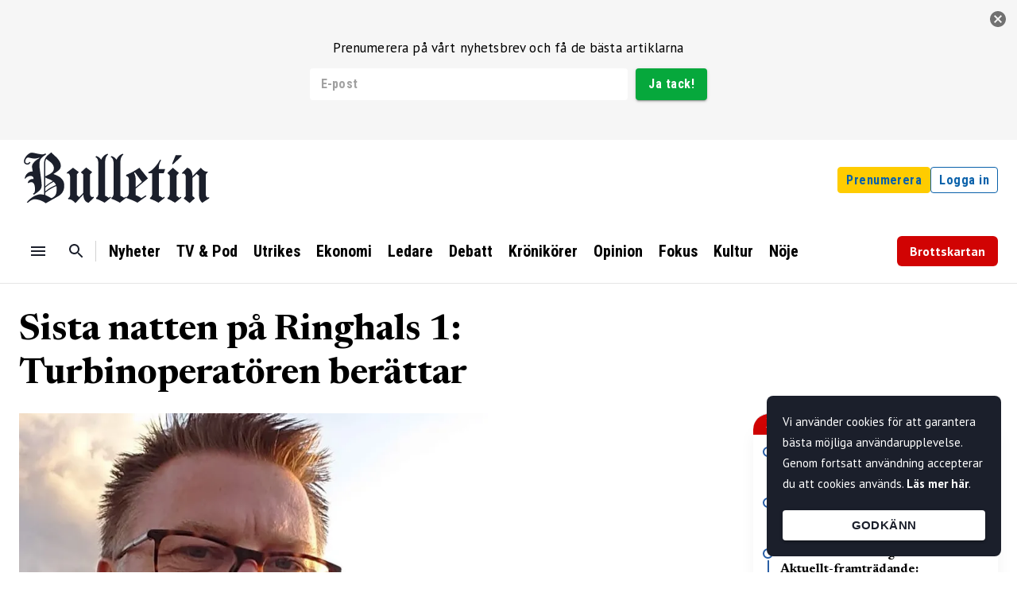

--- FILE ---
content_type: text/html; charset=utf-8
request_url: https://bulletin.nu/sista-natten-pa-ringhals-i-turbinoperatoren-jalle-berattar
body_size: 33676
content:
<!DOCTYPE html><html lang="sv"><head><link rel="stylesheet" data-href="https://fonts.googleapis.com/css2?family=Roboto+Condensed:ital,wght@0,100;0,300;0,400;0,500;0,700;0,900;1,100;1,300;1,400;1,500;1,700;1,900&amp;display=swap&#x27;"/><link rel="preconnect" href="https://fonts.gstatic.com"/><link rel="stylesheet" data-href="https://fonts.googleapis.com/css2?family=Source+Sans+Pro:ital,wght@0,200;0,300;0,400;0,600;0,700;0,900;1,200;1,300;1,400;1,600;1,700;1,900&amp;display=swap"/><link rel="stylesheet" data-href="https://fonts.googleapis.com/css2?family=Newsreader:opsz,wght@6..72,700&amp;display=swap"/><link rel="stylesheet" data-href="https://fonts.googleapis.com/css2?family=PT+Sans:wght@400;700&amp;display=swap"/><script src="https://sdk.scdn.co/spotify-player.js"></script><script>
                window.onSpotifyWebPlaybackSDKReady = () => {
                const token = 'BQCYxidJV0d_t8o6pFYKuInN5xl_J7Hkbc2VneJdMVDy3FjzXoIxKUgoj9eBZk475CS9C92B9q5Zt6rdQpUMfc1icOf-NN8H79JxcJqTFKl7GzxLfQ4atnLYwXOR9NiSFrO_HLUTsGwK2pNg7EMMuTcCq8vz6BV6TzxZL2hf9bz54szty9o';
                const player = new Spotify.Player({
                    name: 'Web Playback SDK Quick Start Player',
                    getOAuthToken: cb => {
                        cb(token);
                      }
                  });
                };
              </script><script async="" defer="" crossorigin="anonymous" src="https://connect.facebook.net/sv_SE/sdk.js#xfbml=1&amp;version=v9.0&amp;appId=116366272356047&amp;autoLogAppEvents=1" nonce="ViMXjUTm"></script><script>
                window.twttr = (function (d, s, id) {
                var js, fjs = d.getElementsByTagName(s)[0],
                    t = window.twttr || {};
                if (d.getElementById(id)) return t;
                js = d.createElement(s);
                js.id = id;
                js.src = "https://platform.twitter.com/widgets.js";
                fjs.parentNode.insertBefore(js, fjs);
          
                t._e = [];
                t.ready = function (f) {
                    t._e.push(f);
                };
          
                return t;
              }(document, "script", "twitter-wjs"));
              </script><script>
                !function (f, b, e, v, n, t, s) {
                if (f.fbq) return;
                n = f.fbq = function () {
                    n.callMethod ?
                        n.callMethod.apply(n, arguments) : n.queue.push(arguments)
                };
                if (!f._fbq) f._fbq = n;
                n.push = n;
                n.loaded = !0;
                n.version = '2.0';
                n.queue = [];
                t = b.createElement(e);
                t.async = !0;
                t.src = v;
                s = b.getElementsByTagName(e)[0];
                s.parentNode.insertBefore(t, s)
                }(window, document, 'script',
                    'https://connect.facebook.net/en_US/fbevents.js');
                fbq('init', '966880973850512');
                fbq('track', 'PageView');
              </script><script>
                !function(e, t, n, s, u, a) {
                  e.twq || (s = e.twq = function() {
                    s.exe ? s.exe.apply(s, arguments) : s.queue.push(arguments);
                  });
                  s.version = '1.1';
                  s.queue = [];
                  u = t.createElement(n);
                  u.async = true;
                  u.src = 'https://static.ads-twitter.com/uwt.js';
                  a = t.getElementsByTagName(n)[0];
                  a.parentNode.insertBefore(u, a);
                }(window, document, 'script');
                twq('config', 'pav9y');
              </script><noscript><img height="1" width="1" style="display:none" src="https://www.facebook.com/tr?id=966880973850512&amp;ev=PageView&amp;noscript=1" alt="Facebook noscript image"/></noscript><link rel="preconnect" href="https://fonts.gstatic.com" crossorigin /><meta name="viewport" content="width=device-width"/><meta charSet="utf-8"/><title>Sista natten på Ringhals 1: Turbinoperatören berättar </title><meta property="og:title" content="Sista natten på Ringhals 1: Turbinoperatören berättar "/><meta name="twitter:title" content="Sista natten på Ringhals 1: Turbinoperatören berättar "/><meta name="facebook-domain-verification" content="qdpqfav1069iunabrydonesrkdh8wh"/><meta property="fb:app_id" content="116366272356047"/><meta name="description" content="Carl-Jalmar Wisberg har arbetat på Ringhals 1 i 15 år. Han debatterar ofta med journalister som han tycker blandar äpplen och päron. Han tycker att politikerna är dåligt upplysta. Så här kände han när han var med och släckte ner Ringhals 1 för gott.&amp;nbsp;"/><meta property="og:description" content="Carl-Jalmar Wisberg har arbetat på Ringhals 1 i 15 år. Han debatterar ofta med journalister som han tycker blandar äpplen och päron. Han tycker att politikerna är dåligt upplysta. Så här kände han när han var med och släckte ner Ringhals 1 för gott.&amp;nbsp;"/><meta name="twitter:description" content="Carl-Jalmar Wisberg har arbetat på Ringhals 1 i 15 år. Han debatterar ofta med journalister som han tycker blandar äpplen och päron. Han tycker att politikerna är dåligt upplysta. Så här kände han när han var med och släckte ner Ringhals 1 för gott.&amp;nbsp;"/><meta property="fb:pages" content="103915918247717"/><meta property="og:image" content="https://cdn.bulletin.nu/articles/3dd028bd-4764-4646-88ce-a0c0dc6b20a2/preview.jpg?t=1614093225000&amp;d=1200x630"/><meta name="twitter:image" content="https://cdn.bulletin.nu/articles/3dd028bd-4764-4646-88ce-a0c0dc6b20a2/preview.jpg?t=1614093225000&amp;d=1200x630"/><meta property="og:image:type" content="image/jpeg"/><meta property="og:image:width" content="1200"/><meta property="og:image:height" content="630"/><meta property="og:url" content="https://bulletin.nu/sista-natten-pa-ringhals-i-turbinoperatoren-jalle-berattar"/><meta property="og:type" content="article"/><meta name="author" content="Margaret von Platen"/><script>
                    (function(w,d,s,l,i){w[l]=w[l]||[];w[l].push({'gtm.start':
                    new Date().getTime(),event:'gtm.js'});var f=d.getElementsByTagName(s)[0],
                    j=d.createElement(s),dl=l!='dataLayer'?'&l='+l:'';j.async=true;j.src=
                    'https://www.googletagmanager.com/gtm.js?id='+i+dl;f.parentNode.insertBefore(j,f);
                    })(window,document,'script','dataLayer','GTM-P48CJNML');
                </script><script>
                    !function(f,b,e,v,n,t,s)
                    {if(f.fbq)return;n=f.fbq=function(){n.callMethod?
                        n.callMethod.apply(n,arguments):n.queue.push(arguments)};
                        if(!f._fbq)f._fbq=n;n.push=n;n.loaded=!0;n.version='2.0';
                        n.queue=[];t=b.createElement(e);t.async=!0;
                        t.src=v;s=b.getElementsByTagName(e)[0];
                        s.parentNode.insertBefore(t,s)}(window, document,'script',
                    'https://connect.facebook.net/en_US/fbevents.js');
                    fbq('init', '633021245038733');
                    fbq('track', 'PageView');
                </script><noscript><img alt="" height="1" width="1" style="display:none" src="https://www.facebook.com/tr?id=633021245038733&amp;ev=PageView&amp;noscript=1"/></noscript><script type="application/ld+json" class="schemantra">{
          "@context": "https://schema.org",
          "@type": "NewsMediaOrganization",
          "@id": "NewsMediaOrganization",
          "name": "Bulletin",
          "url": "https://bulletin.nu",
          "address": "Bulletin Mailbox 410, 111 73 Stockholm",
          "areaServed": "Sverige",
          "email": "info@bulletin.nu",
          "logo": "https://bulletin.nu/Bulletin-NewsOrganization.png",
          "sameAs": [ "https://x.com/Bulletin_Nu", "https://www.facebook.com/Bulletin.nu", "https://www.instagram.com/bulletin_nyheter" ],
          "description": "Bulletin är en dagstidning för den seriöse läsaren.",
          "ethicsPolicy": "https://medieombudsmannen.se/det-har-ar-medieombudsmannen/publicitetsreglerna-grunden-i-det-medieetiska-systemet/",
          "foundingDate": "2022-12-22",
          "legalName": "Bulletin Media AB",
          "correctionsPolicy": "https://bulletin.nu/rattelsepolicy",
          "keywords":"dagstidning Sverige, nyheter på nätet, senaste nytt, nyheter Sverige, tidning Sverige, dagliga nyheter, politiska nyheter Sverige, sportnyheter Sverige, internationella politiska nyheter, ekonominyheter, utrikesnyheter, kulturnyheter, nyhetsbrev Sverige, senaste nytt, sociala nyheter, politiska nyheter, inrikesnyheter"
          }</script><link rel="stylesheet" href="/styles/tinymce.css"/><script type="application/ld+json">{"@context":"https://schema.org","@type":"NewsArticle","articleSection":"Fokus","keywords":"elkrisen,ringhals,kärnkraft","headline":"Sista natten på Ringhals 1: Turbinoperatören berättar ","image":"https://cdn.bulletin.nu/articles/3dd028bd-4764-4646-88ce-a0c0dc6b20a2/preview.jpg?t=1614093225000","datePublished":"2021-02-25T06:00:00+01:00","dateModified":"2021-02-25T15:00:27+01:00","author":[{"@type":"Person","name":"Margaret von Platen","url":"https://bulletin.nu/author/margaret_von_platen"}]}</script><meta name="next-head-count" content="25"/><link rel="preload" href="/_next/static/css/7152ef98c63f162406f5.css" as="style"/><link rel="stylesheet" href="/_next/static/css/7152ef98c63f162406f5.css" data-n-g=""/><link rel="preload" href="/_next/static/css/a3d72345690fbda509c3.css" as="style"/><link rel="stylesheet" href="/_next/static/css/a3d72345690fbda509c3.css" data-n-p=""/><noscript data-n-css=""></noscript><script defer="" nomodule="" src="/_next/static/chunks/polyfills-a40ef1678bae11e696dba45124eadd70.js"></script><script src="/_next/static/chunks/webpack-8139a7375d6d37d5272e.js" defer=""></script><script src="/_next/static/chunks/framework-3ac77f2d8a20b7f32dfb.js" defer=""></script><script src="/_next/static/chunks/main-4d6b3b8b0c2991aa36d2.js" defer=""></script><script src="/_next/static/chunks/pages/_app-730ebbb7f86f46b47831.js" defer=""></script><script src="/_next/static/chunks/97-ef615c461136e849b8ff.js" defer=""></script><script src="/_next/static/chunks/9521-7eefa4f8ec86bc03e784.js" defer=""></script><script src="/_next/static/chunks/306-1a5defea6d54ae723d87.js" defer=""></script><script src="/_next/static/chunks/pages/%5BarticleUrl%5D-8018acada626c8a5a5ff.js" defer=""></script><script src="/_next/static/xVE9EPBTsyZu1P_CQgH7k/_buildManifest.js" defer=""></script><script src="/_next/static/xVE9EPBTsyZu1P_CQgH7k/_ssgManifest.js" defer=""></script><style id="jss-server-side">.MuiTypography-root {
  margin: 0;
}
.MuiTypography-body2 {
  font-size: 0.875rem;
  font-family: "Roboto", "Helvetica", "Arial", sans-serif;
  font-weight: 400;
  line-height: 1.43;
  letter-spacing: 0.01071em;
}
.MuiTypography-body1 {
  font-size: 16px;
  font-family: PT Sans, sans-serif;
  font-weight: 400;
  line-height: 20px;
  letter-spacing: 0.00938em;
}
@media (min-width:600px) {
  .MuiTypography-body1 {
    font-size: 18px;
    line-height: 22px;
  }
}
  .MuiTypography-caption {
    font-size: 0.75rem;
    font-family: "Roboto", "Helvetica", "Arial", sans-serif;
    font-weight: 400;
    line-height: 1.66;
    letter-spacing: 0.03333em;
  }
  .MuiTypography-button {
    font-size: 0.875rem;
    font-family: "Roboto", "Helvetica", "Arial", sans-serif;
    font-weight: 500;
    line-height: 1.75;
    letter-spacing: 0.02857em;
    text-transform: uppercase;
  }
  .MuiTypography-h1 {
    color: #1b1f2b;
    font-size: 2.6rem;
    font-family: PT Sans, sans-serif;
    font-weight: 700;
    line-height: 1.167;
    margin-bottom: 20px;
    letter-spacing: -0.01562em;
  }
@media (max-width:599.95px) {
  .MuiTypography-h1 {
    font-size: 2.2rem;
  }
}
  .MuiTypography-h2 {
    color: #1b1f2b;
    font-size: 2rem;
    font-family: PT Sans, sans-serif;
    font-weight: 700;
    line-height: 1.2;
    margin-bottom: 20px;
    letter-spacing: -0.00833em;
  }
@media (max-width:599.95px) {
  .MuiTypography-h2 {
    font-size: 1.2rem;
  }
}
  .MuiTypography-h3 {
    color: #1b1f2b;
    font-size: 1.6rem;
    font-family: PT Sans, sans-serif;
    font-weight: 700;
    line-height: 1.167;
    margin-bottom: 20px;
    letter-spacing: 0em;
  }
@media (max-width:599.95px) {
  .MuiTypography-h3 {
    font-size: 1.1rem;
  }
}
  .MuiTypography-h4 {
    color: #1b1f2b;
    font-size: 1.5rem;
    font-family: PT Sans, sans-serif;
    font-weight: 700;
    line-height: 1.235;
    margin-bottom: 20px;
    letter-spacing: 0.00735em;
  }
  .MuiTypography-h5 {
    font-size: 1.5rem;
    font-family: "Roboto", "Helvetica", "Arial", sans-serif;
    font-weight: 400;
    line-height: 1.334;
    letter-spacing: 0em;
  }
  .MuiTypography-h6 {
    font-size: 1.25rem;
    font-family: "Roboto", "Helvetica", "Arial", sans-serif;
    font-weight: 500;
    line-height: 1.6;
    letter-spacing: 0.0075em;
  }
  .MuiTypography-subtitle1 {
    font-size: 1rem;
    font-family: "Roboto", "Helvetica", "Arial", sans-serif;
    font-weight: 400;
    line-height: 1.75;
    letter-spacing: 0.00938em;
  }
  .MuiTypography-subtitle2 {
    color: rgba(27,31,43,.8);
    font-size: 16px;
    font-family: "Roboto", "Helvetica", "Arial", sans-serif;
    font-weight: 500;
    line-height: 24px;
    letter-spacing: 0.00714em;
  }
  .MuiTypography-overline {
    font-size: 0.75rem;
    font-family: "Roboto", "Helvetica", "Arial", sans-serif;
    font-weight: 400;
    line-height: 2.66;
    letter-spacing: 0.08333em;
    text-transform: uppercase;
  }
  .MuiTypography-srOnly {
    width: 1px;
    height: 1px;
    overflow: hidden;
    position: absolute;
  }
  .MuiTypography-alignLeft {
    text-align: left;
  }
  .MuiTypography-alignCenter {
    text-align: center;
  }
  .MuiTypography-alignRight {
    text-align: right;
  }
  .MuiTypography-alignJustify {
    text-align: justify;
  }
  .MuiTypography-noWrap {
    overflow: hidden;
    white-space: nowrap;
    text-overflow: ellipsis;
  }
  .MuiTypography-gutterBottom {
    margin-bottom: 0.35em;
  }
  .MuiTypography-paragraph {
    margin-bottom: 16px;
  }
  .MuiTypography-colorInherit {
    color: inherit;
  }
  .MuiTypography-colorPrimary {
    color: #1b1f2b;
  }
  .MuiTypography-colorSecondary {
    color: #0961AA;
  }
  .MuiTypography-colorTextPrimary {
    color: rgba(0, 0, 0, 0.87);
  }
  .MuiTypography-colorTextSecondary {
    color: rgba(0, 0, 0, 0.54);
  }
  .MuiTypography-colorError {
    color: #f44336;
  }
  .MuiTypography-displayInline {
    display: inline;
  }
  .MuiTypography-displayBlock {
    display: block;
  }
  .MuiButtonBase-root {
    color: inherit;
    border: 0;
    cursor: pointer;
    margin: 0;
    display: inline-flex;
    outline: 0;
    padding: 0;
    position: relative;
    align-items: center;
    user-select: none;
    border-radius: 0;
    vertical-align: middle;
    -moz-appearance: none;
    justify-content: center;
    text-decoration: none;
    background-color: transparent;
    -webkit-appearance: none;
    -webkit-tap-highlight-color: transparent;
  }
  .MuiButtonBase-root::-moz-focus-inner {
    border-style: none;
  }
  .MuiButtonBase-root.Mui-disabled {
    cursor: default;
    pointer-events: none;
  }
@media print {
  .MuiButtonBase-root {
    color-adjust: exact;
  }
}
  .MuiSvgIcon-root {
    fill: currentColor;
    width: 1em;
    height: 1em;
    display: inline-block;
    font-size: 1.5rem;
    transition: fill 200ms cubic-bezier(0.4, 0, 0.2, 1) 0ms;
    flex-shrink: 0;
    user-select: none;
  }
  .MuiSvgIcon-colorPrimary {
    color: #1b1f2b;
  }
  .MuiSvgIcon-colorSecondary {
    color: #0961AA;
  }
  .MuiSvgIcon-colorAction {
    color: rgba(0, 0, 0, 0.54);
  }
  .MuiSvgIcon-colorError {
    color: #f44336;
  }
  .MuiSvgIcon-colorDisabled {
    color: rgba(0, 0, 0, 0.26);
  }
  .MuiSvgIcon-fontSizeInherit {
    font-size: inherit;
  }
  .MuiSvgIcon-fontSizeSmall {
    font-size: 1.25rem;
  }
  .MuiSvgIcon-fontSizeLarge {
    font-size: 2.1875rem;
  }
  .MuiIconButton-root {
    flex: 0 0 auto;
    color: rgba(0, 0, 0, 0.54);
    padding: 12px;
    overflow: visible;
    font-size: 1.5rem;
    text-align: center;
    transition: background-color 150ms cubic-bezier(0.4, 0, 0.2, 1) 0ms;
    border-radius: 50%;
  }
  .MuiIconButton-root:hover {
    background-color: rgba(0, 0, 0, 0.04);
  }
  .MuiIconButton-root.Mui-disabled {
    color: rgba(0, 0, 0, 0.26);
    background-color: transparent;
  }
@media (hover: none) {
  .MuiIconButton-root:hover {
    background-color: transparent;
  }
}
  .MuiIconButton-edgeStart {
    margin-left: -12px;
  }
  .MuiIconButton-sizeSmall.MuiIconButton-edgeStart {
    margin-left: -3px;
  }
  .MuiIconButton-edgeEnd {
    margin-right: -12px;
  }
  .MuiIconButton-sizeSmall.MuiIconButton-edgeEnd {
    margin-right: -3px;
  }
  .MuiIconButton-colorInherit {
    color: inherit;
  }
  .MuiIconButton-colorPrimary {
    color: #1b1f2b;
  }
  .MuiIconButton-colorPrimary:hover {
    background-color: rgba(27, 31, 43, 0.04);
  }
@media (hover: none) {
  .MuiIconButton-colorPrimary:hover {
    background-color: transparent;
  }
}
  .MuiIconButton-colorSecondary {
    color: #0961AA;
  }
  .MuiIconButton-colorSecondary:hover {
    background-color: rgba(9, 97, 170, 0.04);
  }
@media (hover: none) {
  .MuiIconButton-colorSecondary:hover {
    background-color: transparent;
  }
}
  .MuiIconButton-sizeSmall {
    padding: 3px;
    font-size: 1.125rem;
  }
  .MuiIconButton-label {
    width: 100%;
    display: flex;
    align-items: inherit;
    justify-content: inherit;
  }
  .MuiCircularProgress-root {
    display: inline-block;
  }
  .MuiCircularProgress-static {
    transition: transform 300ms cubic-bezier(0.4, 0, 0.2, 1) 0ms;
  }
  .MuiCircularProgress-indeterminate {
    animation: MuiCircularProgress-keyframes-circular-rotate 1.4s linear infinite;
  }
  .MuiCircularProgress-determinate {
    transition: transform 300ms cubic-bezier(0.4, 0, 0.2, 1) 0ms;
  }
  .MuiCircularProgress-colorPrimary {
    color: #1b1f2b;
  }
  .MuiCircularProgress-colorSecondary {
    color: #0961AA;
  }
  .MuiCircularProgress-svg {
    display: block;
  }
  .MuiCircularProgress-circle {
    stroke: currentColor;
  }
  .MuiCircularProgress-circleStatic {
    transition: stroke-dashoffset 300ms cubic-bezier(0.4, 0, 0.2, 1) 0ms;
  }
  .MuiCircularProgress-circleIndeterminate {
    animation: MuiCircularProgress-keyframes-circular-dash 1.4s ease-in-out infinite;
    stroke-dasharray: 80px, 200px;
    stroke-dashoffset: 0px;
  }
  .MuiCircularProgress-circleDeterminate {
    transition: stroke-dashoffset 300ms cubic-bezier(0.4, 0, 0.2, 1) 0ms;
  }
@keyframes MuiCircularProgress-keyframes-circular-rotate {
  0% {
    transform-origin: 50% 50%;
  }
  100% {
    transform: rotate(360deg);
  }
}
@keyframes MuiCircularProgress-keyframes-circular-dash {
  0% {
    stroke-dasharray: 1px, 200px;
    stroke-dashoffset: 0px;
  }
  50% {
    stroke-dasharray: 100px, 200px;
    stroke-dashoffset: -15px;
  }
  100% {
    stroke-dasharray: 100px, 200px;
    stroke-dashoffset: -125px;
  }
}
  .MuiCircularProgress-circleDisableShrink {
    animation: none;
  }
  .MuiGrid-container {
    width: 100%;
    display: flex;
    flex-wrap: wrap;
    box-sizing: border-box;
  }
  .MuiGrid-item {
    margin: 0;
    box-sizing: border-box;
  }
  .MuiGrid-zeroMinWidth {
    min-width: 0;
  }
  .MuiGrid-direction-xs-column {
    flex-direction: column;
  }
  .MuiGrid-direction-xs-column-reverse {
    flex-direction: column-reverse;
  }
  .MuiGrid-direction-xs-row-reverse {
    flex-direction: row-reverse;
  }
  .MuiGrid-wrap-xs-nowrap {
    flex-wrap: nowrap;
  }
  .MuiGrid-wrap-xs-wrap-reverse {
    flex-wrap: wrap-reverse;
  }
  .MuiGrid-align-items-xs-center {
    align-items: center;
  }
  .MuiGrid-align-items-xs-flex-start {
    align-items: flex-start;
  }
  .MuiGrid-align-items-xs-flex-end {
    align-items: flex-end;
  }
  .MuiGrid-align-items-xs-baseline {
    align-items: baseline;
  }
  .MuiGrid-align-content-xs-center {
    align-content: center;
  }
  .MuiGrid-align-content-xs-flex-start {
    align-content: flex-start;
  }
  .MuiGrid-align-content-xs-flex-end {
    align-content: flex-end;
  }
  .MuiGrid-align-content-xs-space-between {
    align-content: space-between;
  }
  .MuiGrid-align-content-xs-space-around {
    align-content: space-around;
  }
  .MuiGrid-justify-content-xs-center {
    justify-content: center;
  }
  .MuiGrid-justify-content-xs-flex-end {
    justify-content: flex-end;
  }
  .MuiGrid-justify-content-xs-space-between {
    justify-content: space-between;
  }
  .MuiGrid-justify-content-xs-space-around {
    justify-content: space-around;
  }
  .MuiGrid-justify-content-xs-space-evenly {
    justify-content: space-evenly;
  }
  .MuiGrid-spacing-xs-1 {
    width: calc(100% + 8px);
    margin: -4px;
  }
  .MuiGrid-spacing-xs-1 > .MuiGrid-item {
    padding: 4px;
  }
  .MuiGrid-spacing-xs-2 {
    width: calc(100% + 16px);
    margin: -8px;
  }
  .MuiGrid-spacing-xs-2 > .MuiGrid-item {
    padding: 8px;
  }
  .MuiGrid-spacing-xs-3 {
    width: calc(100% + 24px);
    margin: -12px;
  }
  .MuiGrid-spacing-xs-3 > .MuiGrid-item {
    padding: 12px;
  }
  .MuiGrid-spacing-xs-4 {
    width: calc(100% + 32px);
    margin: -16px;
  }
  .MuiGrid-spacing-xs-4 > .MuiGrid-item {
    padding: 16px;
  }
  .MuiGrid-spacing-xs-5 {
    width: calc(100% + 40px);
    margin: -20px;
  }
  .MuiGrid-spacing-xs-5 > .MuiGrid-item {
    padding: 20px;
  }
  .MuiGrid-spacing-xs-6 {
    width: calc(100% + 48px);
    margin: -24px;
  }
  .MuiGrid-spacing-xs-6 > .MuiGrid-item {
    padding: 24px;
  }
  .MuiGrid-spacing-xs-7 {
    width: calc(100% + 56px);
    margin: -28px;
  }
  .MuiGrid-spacing-xs-7 > .MuiGrid-item {
    padding: 28px;
  }
  .MuiGrid-spacing-xs-8 {
    width: calc(100% + 64px);
    margin: -32px;
  }
  .MuiGrid-spacing-xs-8 > .MuiGrid-item {
    padding: 32px;
  }
  .MuiGrid-spacing-xs-9 {
    width: calc(100% + 72px);
    margin: -36px;
  }
  .MuiGrid-spacing-xs-9 > .MuiGrid-item {
    padding: 36px;
  }
  .MuiGrid-spacing-xs-10 {
    width: calc(100% + 80px);
    margin: -40px;
  }
  .MuiGrid-spacing-xs-10 > .MuiGrid-item {
    padding: 40px;
  }
  .MuiGrid-grid-xs-auto {
    flex-grow: 0;
    max-width: none;
    flex-basis: auto;
  }
  .MuiGrid-grid-xs-true {
    flex-grow: 1;
    max-width: 100%;
    flex-basis: 0;
  }
  .MuiGrid-grid-xs-1 {
    flex-grow: 0;
    max-width: 8.333333%;
    flex-basis: 8.333333%;
  }
  .MuiGrid-grid-xs-2 {
    flex-grow: 0;
    max-width: 16.666667%;
    flex-basis: 16.666667%;
  }
  .MuiGrid-grid-xs-3 {
    flex-grow: 0;
    max-width: 25%;
    flex-basis: 25%;
  }
  .MuiGrid-grid-xs-4 {
    flex-grow: 0;
    max-width: 33.333333%;
    flex-basis: 33.333333%;
  }
  .MuiGrid-grid-xs-5 {
    flex-grow: 0;
    max-width: 41.666667%;
    flex-basis: 41.666667%;
  }
  .MuiGrid-grid-xs-6 {
    flex-grow: 0;
    max-width: 50%;
    flex-basis: 50%;
  }
  .MuiGrid-grid-xs-7 {
    flex-grow: 0;
    max-width: 58.333333%;
    flex-basis: 58.333333%;
  }
  .MuiGrid-grid-xs-8 {
    flex-grow: 0;
    max-width: 66.666667%;
    flex-basis: 66.666667%;
  }
  .MuiGrid-grid-xs-9 {
    flex-grow: 0;
    max-width: 75%;
    flex-basis: 75%;
  }
  .MuiGrid-grid-xs-10 {
    flex-grow: 0;
    max-width: 83.333333%;
    flex-basis: 83.333333%;
  }
  .MuiGrid-grid-xs-11 {
    flex-grow: 0;
    max-width: 91.666667%;
    flex-basis: 91.666667%;
  }
  .MuiGrid-grid-xs-12 {
    flex-grow: 0;
    max-width: 100%;
    flex-basis: 100%;
  }
@media (min-width:600px) {
  .MuiGrid-grid-sm-auto {
    flex-grow: 0;
    max-width: none;
    flex-basis: auto;
  }
  .MuiGrid-grid-sm-true {
    flex-grow: 1;
    max-width: 100%;
    flex-basis: 0;
  }
  .MuiGrid-grid-sm-1 {
    flex-grow: 0;
    max-width: 8.333333%;
    flex-basis: 8.333333%;
  }
  .MuiGrid-grid-sm-2 {
    flex-grow: 0;
    max-width: 16.666667%;
    flex-basis: 16.666667%;
  }
  .MuiGrid-grid-sm-3 {
    flex-grow: 0;
    max-width: 25%;
    flex-basis: 25%;
  }
  .MuiGrid-grid-sm-4 {
    flex-grow: 0;
    max-width: 33.333333%;
    flex-basis: 33.333333%;
  }
  .MuiGrid-grid-sm-5 {
    flex-grow: 0;
    max-width: 41.666667%;
    flex-basis: 41.666667%;
  }
  .MuiGrid-grid-sm-6 {
    flex-grow: 0;
    max-width: 50%;
    flex-basis: 50%;
  }
  .MuiGrid-grid-sm-7 {
    flex-grow: 0;
    max-width: 58.333333%;
    flex-basis: 58.333333%;
  }
  .MuiGrid-grid-sm-8 {
    flex-grow: 0;
    max-width: 66.666667%;
    flex-basis: 66.666667%;
  }
  .MuiGrid-grid-sm-9 {
    flex-grow: 0;
    max-width: 75%;
    flex-basis: 75%;
  }
  .MuiGrid-grid-sm-10 {
    flex-grow: 0;
    max-width: 83.333333%;
    flex-basis: 83.333333%;
  }
  .MuiGrid-grid-sm-11 {
    flex-grow: 0;
    max-width: 91.666667%;
    flex-basis: 91.666667%;
  }
  .MuiGrid-grid-sm-12 {
    flex-grow: 0;
    max-width: 100%;
    flex-basis: 100%;
  }
}
@media (min-width:960px) {
  .MuiGrid-grid-md-auto {
    flex-grow: 0;
    max-width: none;
    flex-basis: auto;
  }
  .MuiGrid-grid-md-true {
    flex-grow: 1;
    max-width: 100%;
    flex-basis: 0;
  }
  .MuiGrid-grid-md-1 {
    flex-grow: 0;
    max-width: 8.333333%;
    flex-basis: 8.333333%;
  }
  .MuiGrid-grid-md-2 {
    flex-grow: 0;
    max-width: 16.666667%;
    flex-basis: 16.666667%;
  }
  .MuiGrid-grid-md-3 {
    flex-grow: 0;
    max-width: 25%;
    flex-basis: 25%;
  }
  .MuiGrid-grid-md-4 {
    flex-grow: 0;
    max-width: 33.333333%;
    flex-basis: 33.333333%;
  }
  .MuiGrid-grid-md-5 {
    flex-grow: 0;
    max-width: 41.666667%;
    flex-basis: 41.666667%;
  }
  .MuiGrid-grid-md-6 {
    flex-grow: 0;
    max-width: 50%;
    flex-basis: 50%;
  }
  .MuiGrid-grid-md-7 {
    flex-grow: 0;
    max-width: 58.333333%;
    flex-basis: 58.333333%;
  }
  .MuiGrid-grid-md-8 {
    flex-grow: 0;
    max-width: 66.666667%;
    flex-basis: 66.666667%;
  }
  .MuiGrid-grid-md-9 {
    flex-grow: 0;
    max-width: 75%;
    flex-basis: 75%;
  }
  .MuiGrid-grid-md-10 {
    flex-grow: 0;
    max-width: 83.333333%;
    flex-basis: 83.333333%;
  }
  .MuiGrid-grid-md-11 {
    flex-grow: 0;
    max-width: 91.666667%;
    flex-basis: 91.666667%;
  }
  .MuiGrid-grid-md-12 {
    flex-grow: 0;
    max-width: 100%;
    flex-basis: 100%;
  }
}
@media (min-width:1280px) {
  .MuiGrid-grid-lg-auto {
    flex-grow: 0;
    max-width: none;
    flex-basis: auto;
  }
  .MuiGrid-grid-lg-true {
    flex-grow: 1;
    max-width: 100%;
    flex-basis: 0;
  }
  .MuiGrid-grid-lg-1 {
    flex-grow: 0;
    max-width: 8.333333%;
    flex-basis: 8.333333%;
  }
  .MuiGrid-grid-lg-2 {
    flex-grow: 0;
    max-width: 16.666667%;
    flex-basis: 16.666667%;
  }
  .MuiGrid-grid-lg-3 {
    flex-grow: 0;
    max-width: 25%;
    flex-basis: 25%;
  }
  .MuiGrid-grid-lg-4 {
    flex-grow: 0;
    max-width: 33.333333%;
    flex-basis: 33.333333%;
  }
  .MuiGrid-grid-lg-5 {
    flex-grow: 0;
    max-width: 41.666667%;
    flex-basis: 41.666667%;
  }
  .MuiGrid-grid-lg-6 {
    flex-grow: 0;
    max-width: 50%;
    flex-basis: 50%;
  }
  .MuiGrid-grid-lg-7 {
    flex-grow: 0;
    max-width: 58.333333%;
    flex-basis: 58.333333%;
  }
  .MuiGrid-grid-lg-8 {
    flex-grow: 0;
    max-width: 66.666667%;
    flex-basis: 66.666667%;
  }
  .MuiGrid-grid-lg-9 {
    flex-grow: 0;
    max-width: 75%;
    flex-basis: 75%;
  }
  .MuiGrid-grid-lg-10 {
    flex-grow: 0;
    max-width: 83.333333%;
    flex-basis: 83.333333%;
  }
  .MuiGrid-grid-lg-11 {
    flex-grow: 0;
    max-width: 91.666667%;
    flex-basis: 91.666667%;
  }
  .MuiGrid-grid-lg-12 {
    flex-grow: 0;
    max-width: 100%;
    flex-basis: 100%;
  }
}
@media (min-width:1920px) {
  .MuiGrid-grid-xl-auto {
    flex-grow: 0;
    max-width: none;
    flex-basis: auto;
  }
  .MuiGrid-grid-xl-true {
    flex-grow: 1;
    max-width: 100%;
    flex-basis: 0;
  }
  .MuiGrid-grid-xl-1 {
    flex-grow: 0;
    max-width: 8.333333%;
    flex-basis: 8.333333%;
  }
  .MuiGrid-grid-xl-2 {
    flex-grow: 0;
    max-width: 16.666667%;
    flex-basis: 16.666667%;
  }
  .MuiGrid-grid-xl-3 {
    flex-grow: 0;
    max-width: 25%;
    flex-basis: 25%;
  }
  .MuiGrid-grid-xl-4 {
    flex-grow: 0;
    max-width: 33.333333%;
    flex-basis: 33.333333%;
  }
  .MuiGrid-grid-xl-5 {
    flex-grow: 0;
    max-width: 41.666667%;
    flex-basis: 41.666667%;
  }
  .MuiGrid-grid-xl-6 {
    flex-grow: 0;
    max-width: 50%;
    flex-basis: 50%;
  }
  .MuiGrid-grid-xl-7 {
    flex-grow: 0;
    max-width: 58.333333%;
    flex-basis: 58.333333%;
  }
  .MuiGrid-grid-xl-8 {
    flex-grow: 0;
    max-width: 66.666667%;
    flex-basis: 66.666667%;
  }
  .MuiGrid-grid-xl-9 {
    flex-grow: 0;
    max-width: 75%;
    flex-basis: 75%;
  }
  .MuiGrid-grid-xl-10 {
    flex-grow: 0;
    max-width: 83.333333%;
    flex-basis: 83.333333%;
  }
  .MuiGrid-grid-xl-11 {
    flex-grow: 0;
    max-width: 91.666667%;
    flex-basis: 91.666667%;
  }
  .MuiGrid-grid-xl-12 {
    flex-grow: 0;
    max-width: 100%;
    flex-basis: 100%;
  }
}

  .jss1 {  }
  .jss2 {  }
  .jss3 {
    width: 100%;
    display: flex;
    align-items: center;
    justify-content: center;
  }
  .MuiContainer-root {
    width: 100%;
    display: block;
    box-sizing: border-box;
    margin-left: auto;
    margin-right: auto;
    padding-left: 16px;
    padding-right: 16px;
  }
@media (min-width:600px) {
  .MuiContainer-root {
    padding-left: 24px;
    padding-right: 24px;
  }
}
  .MuiContainer-disableGutters {
    padding-left: 0;
    padding-right: 0;
  }
@media (min-width:600px) {
  .MuiContainer-fixed {
    max-width: 600px;
  }
}
@media (min-width:960px) {
  .MuiContainer-fixed {
    max-width: 960px;
  }
}
@media (min-width:1280px) {
  .MuiContainer-fixed {
    max-width: 1280px;
  }
}
@media (min-width:1920px) {
  .MuiContainer-fixed {
    max-width: 1920px;
  }
}
@media (min-width:0px) {
  .MuiContainer-maxWidthXs {
    max-width: 444px;
  }
}
@media (min-width:600px) {
  .MuiContainer-maxWidthSm {
    max-width: 600px;
  }
}
@media (min-width:960px) {
  .MuiContainer-maxWidthMd {
    max-width: 960px;
  }
}
@media (min-width:1280px) {
  .MuiContainer-maxWidthLg {
    max-width: 1280px;
  }
}
@media (min-width:1920px) {
  .MuiContainer-maxWidthXl {
    max-width: 1920px;
  }
}</style><style data-href="https://fonts.googleapis.com/css2?family=Roboto+Condensed:ital,wght@0,100;0,300;0,400;0,500;0,700;0,900;1,100;1,300;1,400;1,500;1,700;1,900&display=swap'">@font-face{font-family:'Roboto Condensed';font-style:italic;font-weight:100;src:url(https://fonts.gstatic.com/l/font?kit=ieVW2ZhZI2eCN5jzbjEETS9weq8-19ehAyvMum7nfDB64RgL5Xo&skey=7b4bef3e83279e13&v=v31) format('woff')}@font-face{font-family:'Roboto Condensed';font-style:italic;font-weight:300;src:url(https://fonts.gstatic.com/l/font?kit=ieVW2ZhZI2eCN5jzbjEETS9weq8-19ehAyvMum7nfDB64UYK5Xo&skey=7b4bef3e83279e13&v=v31) format('woff')}@font-face{font-family:'Roboto Condensed';font-style:italic;font-weight:400;src:url(https://fonts.gstatic.com/l/font?kit=ieVW2ZhZI2eCN5jzbjEETS9weq8-19ehAyvMum7nfDB64RgK5Xo&skey=7b4bef3e83279e13&v=v31) format('woff')}@font-face{font-family:'Roboto Condensed';font-style:italic;font-weight:500;src:url(https://fonts.gstatic.com/l/font?kit=ieVW2ZhZI2eCN5jzbjEETS9weq8-19ehAyvMum7nfDB64SoK5Xo&skey=7b4bef3e83279e13&v=v31) format('woff')}@font-face{font-family:'Roboto Condensed';font-style:italic;font-weight:700;src:url(https://fonts.gstatic.com/l/font?kit=ieVW2ZhZI2eCN5jzbjEETS9weq8-19ehAyvMum7nfDB64f8N5Xo&skey=7b4bef3e83279e13&v=v31) format('woff')}@font-face{font-family:'Roboto Condensed';font-style:italic;font-weight:900;src:url(https://fonts.gstatic.com/l/font?kit=ieVW2ZhZI2eCN5jzbjEETS9weq8-19ehAyvMum7nfDB64bEN5Xo&skey=7b4bef3e83279e13&v=v31) format('woff')}@font-face{font-family:'Roboto Condensed';font-style:normal;font-weight:100;src:url(https://fonts.gstatic.com/l/font?kit=ieVo2ZhZI2eCN5jzbjEETS9weq8-_d6T_POl0fRJeyWyo_BK&skey=9986ecffddb755ab&v=v31) format('woff')}@font-face{font-family:'Roboto Condensed';font-style:normal;font-weight:300;src:url(https://fonts.gstatic.com/l/font?kit=ieVo2ZhZI2eCN5jzbjEETS9weq8-_d6T_POl0fRJeyXsovBK&skey=9986ecffddb755ab&v=v31) format('woff')}@font-face{font-family:'Roboto Condensed';font-style:normal;font-weight:400;src:url(https://fonts.gstatic.com/l/font?kit=ieVo2ZhZI2eCN5jzbjEETS9weq8-_d6T_POl0fRJeyWyovBK&skey=9986ecffddb755ab&v=v31) format('woff')}@font-face{font-family:'Roboto Condensed';font-style:normal;font-weight:500;src:url(https://fonts.gstatic.com/l/font?kit=ieVo2ZhZI2eCN5jzbjEETS9weq8-_d6T_POl0fRJeyWAovBK&skey=9986ecffddb755ab&v=v31) format('woff')}@font-face{font-family:'Roboto Condensed';font-style:normal;font-weight:700;src:url(https://fonts.gstatic.com/l/font?kit=ieVo2ZhZI2eCN5jzbjEETS9weq8-_d6T_POl0fRJeyVVpfBK&skey=9986ecffddb755ab&v=v31) format('woff')}@font-face{font-family:'Roboto Condensed';font-style:normal;font-weight:900;src:url(https://fonts.gstatic.com/l/font?kit=ieVo2ZhZI2eCN5jzbjEETS9weq8-_d6T_POl0fRJeyUbpfBK&skey=9986ecffddb755ab&v=v31) format('woff')}@font-face{font-family:'Roboto Condensed';font-style:italic;font-weight:100;src:url(https://fonts.gstatic.com/s/robotocondensed/v31/ieVj2ZhZI2eCN5jzbjEETS9weq8-19eLAgM9QPFUex17.woff2) format('woff2');unicode-range:U+0460-052F,U+1C80-1C8A,U+20B4,U+2DE0-2DFF,U+A640-A69F,U+FE2E-FE2F}@font-face{font-family:'Roboto Condensed';font-style:italic;font-weight:100;src:url(https://fonts.gstatic.com/s/robotocondensed/v31/ieVj2ZhZI2eCN5jzbjEETS9weq8-19eLCwM9QPFUex17.woff2) format('woff2');unicode-range:U+0301,U+0400-045F,U+0490-0491,U+04B0-04B1,U+2116}@font-face{font-family:'Roboto Condensed';font-style:italic;font-weight:100;src:url(https://fonts.gstatic.com/s/robotocondensed/v31/ieVj2ZhZI2eCN5jzbjEETS9weq8-19eLAwM9QPFUex17.woff2) format('woff2');unicode-range:U+1F00-1FFF}@font-face{font-family:'Roboto Condensed';font-style:italic;font-weight:100;src:url(https://fonts.gstatic.com/s/robotocondensed/v31/ieVj2ZhZI2eCN5jzbjEETS9weq8-19eLDAM9QPFUex17.woff2) format('woff2');unicode-range:U+0370-0377,U+037A-037F,U+0384-038A,U+038C,U+038E-03A1,U+03A3-03FF}@font-face{font-family:'Roboto Condensed';font-style:italic;font-weight:100;src:url(https://fonts.gstatic.com/s/robotocondensed/v31/ieVj2ZhZI2eCN5jzbjEETS9weq8-19eLAAM9QPFUex17.woff2) format('woff2');unicode-range:U+0102-0103,U+0110-0111,U+0128-0129,U+0168-0169,U+01A0-01A1,U+01AF-01B0,U+0300-0301,U+0303-0304,U+0308-0309,U+0323,U+0329,U+1EA0-1EF9,U+20AB}@font-face{font-family:'Roboto Condensed';font-style:italic;font-weight:100;src:url(https://fonts.gstatic.com/s/robotocondensed/v31/ieVj2ZhZI2eCN5jzbjEETS9weq8-19eLAQM9QPFUex17.woff2) format('woff2');unicode-range:U+0100-02BA,U+02BD-02C5,U+02C7-02CC,U+02CE-02D7,U+02DD-02FF,U+0304,U+0308,U+0329,U+1D00-1DBF,U+1E00-1E9F,U+1EF2-1EFF,U+2020,U+20A0-20AB,U+20AD-20C0,U+2113,U+2C60-2C7F,U+A720-A7FF}@font-face{font-family:'Roboto Condensed';font-style:italic;font-weight:100;src:url(https://fonts.gstatic.com/s/robotocondensed/v31/ieVj2ZhZI2eCN5jzbjEETS9weq8-19eLDwM9QPFUew.woff2) format('woff2');unicode-range:U+0000-00FF,U+0131,U+0152-0153,U+02BB-02BC,U+02C6,U+02DA,U+02DC,U+0304,U+0308,U+0329,U+2000-206F,U+20AC,U+2122,U+2191,U+2193,U+2212,U+2215,U+FEFF,U+FFFD}@font-face{font-family:'Roboto Condensed';font-style:italic;font-weight:300;src:url(https://fonts.gstatic.com/s/robotocondensed/v31/ieVj2ZhZI2eCN5jzbjEETS9weq8-19eLAgM9QPFUex17.woff2) format('woff2');unicode-range:U+0460-052F,U+1C80-1C8A,U+20B4,U+2DE0-2DFF,U+A640-A69F,U+FE2E-FE2F}@font-face{font-family:'Roboto Condensed';font-style:italic;font-weight:300;src:url(https://fonts.gstatic.com/s/robotocondensed/v31/ieVj2ZhZI2eCN5jzbjEETS9weq8-19eLCwM9QPFUex17.woff2) format('woff2');unicode-range:U+0301,U+0400-045F,U+0490-0491,U+04B0-04B1,U+2116}@font-face{font-family:'Roboto Condensed';font-style:italic;font-weight:300;src:url(https://fonts.gstatic.com/s/robotocondensed/v31/ieVj2ZhZI2eCN5jzbjEETS9weq8-19eLAwM9QPFUex17.woff2) format('woff2');unicode-range:U+1F00-1FFF}@font-face{font-family:'Roboto Condensed';font-style:italic;font-weight:300;src:url(https://fonts.gstatic.com/s/robotocondensed/v31/ieVj2ZhZI2eCN5jzbjEETS9weq8-19eLDAM9QPFUex17.woff2) format('woff2');unicode-range:U+0370-0377,U+037A-037F,U+0384-038A,U+038C,U+038E-03A1,U+03A3-03FF}@font-face{font-family:'Roboto Condensed';font-style:italic;font-weight:300;src:url(https://fonts.gstatic.com/s/robotocondensed/v31/ieVj2ZhZI2eCN5jzbjEETS9weq8-19eLAAM9QPFUex17.woff2) format('woff2');unicode-range:U+0102-0103,U+0110-0111,U+0128-0129,U+0168-0169,U+01A0-01A1,U+01AF-01B0,U+0300-0301,U+0303-0304,U+0308-0309,U+0323,U+0329,U+1EA0-1EF9,U+20AB}@font-face{font-family:'Roboto Condensed';font-style:italic;font-weight:300;src:url(https://fonts.gstatic.com/s/robotocondensed/v31/ieVj2ZhZI2eCN5jzbjEETS9weq8-19eLAQM9QPFUex17.woff2) format('woff2');unicode-range:U+0100-02BA,U+02BD-02C5,U+02C7-02CC,U+02CE-02D7,U+02DD-02FF,U+0304,U+0308,U+0329,U+1D00-1DBF,U+1E00-1E9F,U+1EF2-1EFF,U+2020,U+20A0-20AB,U+20AD-20C0,U+2113,U+2C60-2C7F,U+A720-A7FF}@font-face{font-family:'Roboto Condensed';font-style:italic;font-weight:300;src:url(https://fonts.gstatic.com/s/robotocondensed/v31/ieVj2ZhZI2eCN5jzbjEETS9weq8-19eLDwM9QPFUew.woff2) format('woff2');unicode-range:U+0000-00FF,U+0131,U+0152-0153,U+02BB-02BC,U+02C6,U+02DA,U+02DC,U+0304,U+0308,U+0329,U+2000-206F,U+20AC,U+2122,U+2191,U+2193,U+2212,U+2215,U+FEFF,U+FFFD}@font-face{font-family:'Roboto Condensed';font-style:italic;font-weight:400;src:url(https://fonts.gstatic.com/s/robotocondensed/v31/ieVj2ZhZI2eCN5jzbjEETS9weq8-19eLAgM9QPFUex17.woff2) format('woff2');unicode-range:U+0460-052F,U+1C80-1C8A,U+20B4,U+2DE0-2DFF,U+A640-A69F,U+FE2E-FE2F}@font-face{font-family:'Roboto Condensed';font-style:italic;font-weight:400;src:url(https://fonts.gstatic.com/s/robotocondensed/v31/ieVj2ZhZI2eCN5jzbjEETS9weq8-19eLCwM9QPFUex17.woff2) format('woff2');unicode-range:U+0301,U+0400-045F,U+0490-0491,U+04B0-04B1,U+2116}@font-face{font-family:'Roboto Condensed';font-style:italic;font-weight:400;src:url(https://fonts.gstatic.com/s/robotocondensed/v31/ieVj2ZhZI2eCN5jzbjEETS9weq8-19eLAwM9QPFUex17.woff2) format('woff2');unicode-range:U+1F00-1FFF}@font-face{font-family:'Roboto Condensed';font-style:italic;font-weight:400;src:url(https://fonts.gstatic.com/s/robotocondensed/v31/ieVj2ZhZI2eCN5jzbjEETS9weq8-19eLDAM9QPFUex17.woff2) format('woff2');unicode-range:U+0370-0377,U+037A-037F,U+0384-038A,U+038C,U+038E-03A1,U+03A3-03FF}@font-face{font-family:'Roboto Condensed';font-style:italic;font-weight:400;src:url(https://fonts.gstatic.com/s/robotocondensed/v31/ieVj2ZhZI2eCN5jzbjEETS9weq8-19eLAAM9QPFUex17.woff2) format('woff2');unicode-range:U+0102-0103,U+0110-0111,U+0128-0129,U+0168-0169,U+01A0-01A1,U+01AF-01B0,U+0300-0301,U+0303-0304,U+0308-0309,U+0323,U+0329,U+1EA0-1EF9,U+20AB}@font-face{font-family:'Roboto Condensed';font-style:italic;font-weight:400;src:url(https://fonts.gstatic.com/s/robotocondensed/v31/ieVj2ZhZI2eCN5jzbjEETS9weq8-19eLAQM9QPFUex17.woff2) format('woff2');unicode-range:U+0100-02BA,U+02BD-02C5,U+02C7-02CC,U+02CE-02D7,U+02DD-02FF,U+0304,U+0308,U+0329,U+1D00-1DBF,U+1E00-1E9F,U+1EF2-1EFF,U+2020,U+20A0-20AB,U+20AD-20C0,U+2113,U+2C60-2C7F,U+A720-A7FF}@font-face{font-family:'Roboto Condensed';font-style:italic;font-weight:400;src:url(https://fonts.gstatic.com/s/robotocondensed/v31/ieVj2ZhZI2eCN5jzbjEETS9weq8-19eLDwM9QPFUew.woff2) format('woff2');unicode-range:U+0000-00FF,U+0131,U+0152-0153,U+02BB-02BC,U+02C6,U+02DA,U+02DC,U+0304,U+0308,U+0329,U+2000-206F,U+20AC,U+2122,U+2191,U+2193,U+2212,U+2215,U+FEFF,U+FFFD}@font-face{font-family:'Roboto Condensed';font-style:italic;font-weight:500;src:url(https://fonts.gstatic.com/s/robotocondensed/v31/ieVj2ZhZI2eCN5jzbjEETS9weq8-19eLAgM9QPFUex17.woff2) format('woff2');unicode-range:U+0460-052F,U+1C80-1C8A,U+20B4,U+2DE0-2DFF,U+A640-A69F,U+FE2E-FE2F}@font-face{font-family:'Roboto Condensed';font-style:italic;font-weight:500;src:url(https://fonts.gstatic.com/s/robotocondensed/v31/ieVj2ZhZI2eCN5jzbjEETS9weq8-19eLCwM9QPFUex17.woff2) format('woff2');unicode-range:U+0301,U+0400-045F,U+0490-0491,U+04B0-04B1,U+2116}@font-face{font-family:'Roboto Condensed';font-style:italic;font-weight:500;src:url(https://fonts.gstatic.com/s/robotocondensed/v31/ieVj2ZhZI2eCN5jzbjEETS9weq8-19eLAwM9QPFUex17.woff2) format('woff2');unicode-range:U+1F00-1FFF}@font-face{font-family:'Roboto Condensed';font-style:italic;font-weight:500;src:url(https://fonts.gstatic.com/s/robotocondensed/v31/ieVj2ZhZI2eCN5jzbjEETS9weq8-19eLDAM9QPFUex17.woff2) format('woff2');unicode-range:U+0370-0377,U+037A-037F,U+0384-038A,U+038C,U+038E-03A1,U+03A3-03FF}@font-face{font-family:'Roboto Condensed';font-style:italic;font-weight:500;src:url(https://fonts.gstatic.com/s/robotocondensed/v31/ieVj2ZhZI2eCN5jzbjEETS9weq8-19eLAAM9QPFUex17.woff2) format('woff2');unicode-range:U+0102-0103,U+0110-0111,U+0128-0129,U+0168-0169,U+01A0-01A1,U+01AF-01B0,U+0300-0301,U+0303-0304,U+0308-0309,U+0323,U+0329,U+1EA0-1EF9,U+20AB}@font-face{font-family:'Roboto Condensed';font-style:italic;font-weight:500;src:url(https://fonts.gstatic.com/s/robotocondensed/v31/ieVj2ZhZI2eCN5jzbjEETS9weq8-19eLAQM9QPFUex17.woff2) format('woff2');unicode-range:U+0100-02BA,U+02BD-02C5,U+02C7-02CC,U+02CE-02D7,U+02DD-02FF,U+0304,U+0308,U+0329,U+1D00-1DBF,U+1E00-1E9F,U+1EF2-1EFF,U+2020,U+20A0-20AB,U+20AD-20C0,U+2113,U+2C60-2C7F,U+A720-A7FF}@font-face{font-family:'Roboto Condensed';font-style:italic;font-weight:500;src:url(https://fonts.gstatic.com/s/robotocondensed/v31/ieVj2ZhZI2eCN5jzbjEETS9weq8-19eLDwM9QPFUew.woff2) format('woff2');unicode-range:U+0000-00FF,U+0131,U+0152-0153,U+02BB-02BC,U+02C6,U+02DA,U+02DC,U+0304,U+0308,U+0329,U+2000-206F,U+20AC,U+2122,U+2191,U+2193,U+2212,U+2215,U+FEFF,U+FFFD}@font-face{font-family:'Roboto Condensed';font-style:italic;font-weight:700;src:url(https://fonts.gstatic.com/s/robotocondensed/v31/ieVj2ZhZI2eCN5jzbjEETS9weq8-19eLAgM9QPFUex17.woff2) format('woff2');unicode-range:U+0460-052F,U+1C80-1C8A,U+20B4,U+2DE0-2DFF,U+A640-A69F,U+FE2E-FE2F}@font-face{font-family:'Roboto Condensed';font-style:italic;font-weight:700;src:url(https://fonts.gstatic.com/s/robotocondensed/v31/ieVj2ZhZI2eCN5jzbjEETS9weq8-19eLCwM9QPFUex17.woff2) format('woff2');unicode-range:U+0301,U+0400-045F,U+0490-0491,U+04B0-04B1,U+2116}@font-face{font-family:'Roboto Condensed';font-style:italic;font-weight:700;src:url(https://fonts.gstatic.com/s/robotocondensed/v31/ieVj2ZhZI2eCN5jzbjEETS9weq8-19eLAwM9QPFUex17.woff2) format('woff2');unicode-range:U+1F00-1FFF}@font-face{font-family:'Roboto Condensed';font-style:italic;font-weight:700;src:url(https://fonts.gstatic.com/s/robotocondensed/v31/ieVj2ZhZI2eCN5jzbjEETS9weq8-19eLDAM9QPFUex17.woff2) format('woff2');unicode-range:U+0370-0377,U+037A-037F,U+0384-038A,U+038C,U+038E-03A1,U+03A3-03FF}@font-face{font-family:'Roboto Condensed';font-style:italic;font-weight:700;src:url(https://fonts.gstatic.com/s/robotocondensed/v31/ieVj2ZhZI2eCN5jzbjEETS9weq8-19eLAAM9QPFUex17.woff2) format('woff2');unicode-range:U+0102-0103,U+0110-0111,U+0128-0129,U+0168-0169,U+01A0-01A1,U+01AF-01B0,U+0300-0301,U+0303-0304,U+0308-0309,U+0323,U+0329,U+1EA0-1EF9,U+20AB}@font-face{font-family:'Roboto Condensed';font-style:italic;font-weight:700;src:url(https://fonts.gstatic.com/s/robotocondensed/v31/ieVj2ZhZI2eCN5jzbjEETS9weq8-19eLAQM9QPFUex17.woff2) format('woff2');unicode-range:U+0100-02BA,U+02BD-02C5,U+02C7-02CC,U+02CE-02D7,U+02DD-02FF,U+0304,U+0308,U+0329,U+1D00-1DBF,U+1E00-1E9F,U+1EF2-1EFF,U+2020,U+20A0-20AB,U+20AD-20C0,U+2113,U+2C60-2C7F,U+A720-A7FF}@font-face{font-family:'Roboto Condensed';font-style:italic;font-weight:700;src:url(https://fonts.gstatic.com/s/robotocondensed/v31/ieVj2ZhZI2eCN5jzbjEETS9weq8-19eLDwM9QPFUew.woff2) format('woff2');unicode-range:U+0000-00FF,U+0131,U+0152-0153,U+02BB-02BC,U+02C6,U+02DA,U+02DC,U+0304,U+0308,U+0329,U+2000-206F,U+20AC,U+2122,U+2191,U+2193,U+2212,U+2215,U+FEFF,U+FFFD}@font-face{font-family:'Roboto Condensed';font-style:italic;font-weight:900;src:url(https://fonts.gstatic.com/s/robotocondensed/v31/ieVj2ZhZI2eCN5jzbjEETS9weq8-19eLAgM9QPFUex17.woff2) format('woff2');unicode-range:U+0460-052F,U+1C80-1C8A,U+20B4,U+2DE0-2DFF,U+A640-A69F,U+FE2E-FE2F}@font-face{font-family:'Roboto Condensed';font-style:italic;font-weight:900;src:url(https://fonts.gstatic.com/s/robotocondensed/v31/ieVj2ZhZI2eCN5jzbjEETS9weq8-19eLCwM9QPFUex17.woff2) format('woff2');unicode-range:U+0301,U+0400-045F,U+0490-0491,U+04B0-04B1,U+2116}@font-face{font-family:'Roboto Condensed';font-style:italic;font-weight:900;src:url(https://fonts.gstatic.com/s/robotocondensed/v31/ieVj2ZhZI2eCN5jzbjEETS9weq8-19eLAwM9QPFUex17.woff2) format('woff2');unicode-range:U+1F00-1FFF}@font-face{font-family:'Roboto Condensed';font-style:italic;font-weight:900;src:url(https://fonts.gstatic.com/s/robotocondensed/v31/ieVj2ZhZI2eCN5jzbjEETS9weq8-19eLDAM9QPFUex17.woff2) format('woff2');unicode-range:U+0370-0377,U+037A-037F,U+0384-038A,U+038C,U+038E-03A1,U+03A3-03FF}@font-face{font-family:'Roboto Condensed';font-style:italic;font-weight:900;src:url(https://fonts.gstatic.com/s/robotocondensed/v31/ieVj2ZhZI2eCN5jzbjEETS9weq8-19eLAAM9QPFUex17.woff2) format('woff2');unicode-range:U+0102-0103,U+0110-0111,U+0128-0129,U+0168-0169,U+01A0-01A1,U+01AF-01B0,U+0300-0301,U+0303-0304,U+0308-0309,U+0323,U+0329,U+1EA0-1EF9,U+20AB}@font-face{font-family:'Roboto Condensed';font-style:italic;font-weight:900;src:url(https://fonts.gstatic.com/s/robotocondensed/v31/ieVj2ZhZI2eCN5jzbjEETS9weq8-19eLAQM9QPFUex17.woff2) format('woff2');unicode-range:U+0100-02BA,U+02BD-02C5,U+02C7-02CC,U+02CE-02D7,U+02DD-02FF,U+0304,U+0308,U+0329,U+1D00-1DBF,U+1E00-1E9F,U+1EF2-1EFF,U+2020,U+20A0-20AB,U+20AD-20C0,U+2113,U+2C60-2C7F,U+A720-A7FF}@font-face{font-family:'Roboto Condensed';font-style:italic;font-weight:900;src:url(https://fonts.gstatic.com/s/robotocondensed/v31/ieVj2ZhZI2eCN5jzbjEETS9weq8-19eLDwM9QPFUew.woff2) format('woff2');unicode-range:U+0000-00FF,U+0131,U+0152-0153,U+02BB-02BC,U+02C6,U+02DA,U+02DC,U+0304,U+0308,U+0329,U+2000-206F,U+20AC,U+2122,U+2191,U+2193,U+2212,U+2215,U+FEFF,U+FFFD}@font-face{font-family:'Roboto Condensed';font-style:normal;font-weight:100;src:url(https://fonts.gstatic.com/s/robotocondensed/v31/ieVl2ZhZI2eCN5jzbjEETS9weq8-19-7DQk6YvNkeg.woff2) format('woff2');unicode-range:U+0460-052F,U+1C80-1C8A,U+20B4,U+2DE0-2DFF,U+A640-A69F,U+FE2E-FE2F}@font-face{font-family:'Roboto Condensed';font-style:normal;font-weight:100;src:url(https://fonts.gstatic.com/s/robotocondensed/v31/ieVl2ZhZI2eCN5jzbjEETS9weq8-19a7DQk6YvNkeg.woff2) format('woff2');unicode-range:U+0301,U+0400-045F,U+0490-0491,U+04B0-04B1,U+2116}@font-face{font-family:'Roboto Condensed';font-style:normal;font-weight:100;src:url(https://fonts.gstatic.com/s/robotocondensed/v31/ieVl2ZhZI2eCN5jzbjEETS9weq8-1967DQk6YvNkeg.woff2) format('woff2');unicode-range:U+1F00-1FFF}@font-face{font-family:'Roboto Condensed';font-style:normal;font-weight:100;src:url(https://fonts.gstatic.com/s/robotocondensed/v31/ieVl2ZhZI2eCN5jzbjEETS9weq8-19G7DQk6YvNkeg.woff2) format('woff2');unicode-range:U+0370-0377,U+037A-037F,U+0384-038A,U+038C,U+038E-03A1,U+03A3-03FF}@font-face{font-family:'Roboto Condensed';font-style:normal;font-weight:100;src:url(https://fonts.gstatic.com/s/robotocondensed/v31/ieVl2ZhZI2eCN5jzbjEETS9weq8-1927DQk6YvNkeg.woff2) format('woff2');unicode-range:U+0102-0103,U+0110-0111,U+0128-0129,U+0168-0169,U+01A0-01A1,U+01AF-01B0,U+0300-0301,U+0303-0304,U+0308-0309,U+0323,U+0329,U+1EA0-1EF9,U+20AB}@font-face{font-family:'Roboto Condensed';font-style:normal;font-weight:100;src:url(https://fonts.gstatic.com/s/robotocondensed/v31/ieVl2ZhZI2eCN5jzbjEETS9weq8-19y7DQk6YvNkeg.woff2) format('woff2');unicode-range:U+0100-02BA,U+02BD-02C5,U+02C7-02CC,U+02CE-02D7,U+02DD-02FF,U+0304,U+0308,U+0329,U+1D00-1DBF,U+1E00-1E9F,U+1EF2-1EFF,U+2020,U+20A0-20AB,U+20AD-20C0,U+2113,U+2C60-2C7F,U+A720-A7FF}@font-face{font-family:'Roboto Condensed';font-style:normal;font-weight:100;src:url(https://fonts.gstatic.com/s/robotocondensed/v31/ieVl2ZhZI2eCN5jzbjEETS9weq8-19K7DQk6YvM.woff2) format('woff2');unicode-range:U+0000-00FF,U+0131,U+0152-0153,U+02BB-02BC,U+02C6,U+02DA,U+02DC,U+0304,U+0308,U+0329,U+2000-206F,U+20AC,U+2122,U+2191,U+2193,U+2212,U+2215,U+FEFF,U+FFFD}@font-face{font-family:'Roboto Condensed';font-style:normal;font-weight:300;src:url(https://fonts.gstatic.com/s/robotocondensed/v31/ieVl2ZhZI2eCN5jzbjEETS9weq8-19-7DQk6YvNkeg.woff2) format('woff2');unicode-range:U+0460-052F,U+1C80-1C8A,U+20B4,U+2DE0-2DFF,U+A640-A69F,U+FE2E-FE2F}@font-face{font-family:'Roboto Condensed';font-style:normal;font-weight:300;src:url(https://fonts.gstatic.com/s/robotocondensed/v31/ieVl2ZhZI2eCN5jzbjEETS9weq8-19a7DQk6YvNkeg.woff2) format('woff2');unicode-range:U+0301,U+0400-045F,U+0490-0491,U+04B0-04B1,U+2116}@font-face{font-family:'Roboto Condensed';font-style:normal;font-weight:300;src:url(https://fonts.gstatic.com/s/robotocondensed/v31/ieVl2ZhZI2eCN5jzbjEETS9weq8-1967DQk6YvNkeg.woff2) format('woff2');unicode-range:U+1F00-1FFF}@font-face{font-family:'Roboto Condensed';font-style:normal;font-weight:300;src:url(https://fonts.gstatic.com/s/robotocondensed/v31/ieVl2ZhZI2eCN5jzbjEETS9weq8-19G7DQk6YvNkeg.woff2) format('woff2');unicode-range:U+0370-0377,U+037A-037F,U+0384-038A,U+038C,U+038E-03A1,U+03A3-03FF}@font-face{font-family:'Roboto Condensed';font-style:normal;font-weight:300;src:url(https://fonts.gstatic.com/s/robotocondensed/v31/ieVl2ZhZI2eCN5jzbjEETS9weq8-1927DQk6YvNkeg.woff2) format('woff2');unicode-range:U+0102-0103,U+0110-0111,U+0128-0129,U+0168-0169,U+01A0-01A1,U+01AF-01B0,U+0300-0301,U+0303-0304,U+0308-0309,U+0323,U+0329,U+1EA0-1EF9,U+20AB}@font-face{font-family:'Roboto Condensed';font-style:normal;font-weight:300;src:url(https://fonts.gstatic.com/s/robotocondensed/v31/ieVl2ZhZI2eCN5jzbjEETS9weq8-19y7DQk6YvNkeg.woff2) format('woff2');unicode-range:U+0100-02BA,U+02BD-02C5,U+02C7-02CC,U+02CE-02D7,U+02DD-02FF,U+0304,U+0308,U+0329,U+1D00-1DBF,U+1E00-1E9F,U+1EF2-1EFF,U+2020,U+20A0-20AB,U+20AD-20C0,U+2113,U+2C60-2C7F,U+A720-A7FF}@font-face{font-family:'Roboto Condensed';font-style:normal;font-weight:300;src:url(https://fonts.gstatic.com/s/robotocondensed/v31/ieVl2ZhZI2eCN5jzbjEETS9weq8-19K7DQk6YvM.woff2) format('woff2');unicode-range:U+0000-00FF,U+0131,U+0152-0153,U+02BB-02BC,U+02C6,U+02DA,U+02DC,U+0304,U+0308,U+0329,U+2000-206F,U+20AC,U+2122,U+2191,U+2193,U+2212,U+2215,U+FEFF,U+FFFD}@font-face{font-family:'Roboto Condensed';font-style:normal;font-weight:400;src:url(https://fonts.gstatic.com/s/robotocondensed/v31/ieVl2ZhZI2eCN5jzbjEETS9weq8-19-7DQk6YvNkeg.woff2) format('woff2');unicode-range:U+0460-052F,U+1C80-1C8A,U+20B4,U+2DE0-2DFF,U+A640-A69F,U+FE2E-FE2F}@font-face{font-family:'Roboto Condensed';font-style:normal;font-weight:400;src:url(https://fonts.gstatic.com/s/robotocondensed/v31/ieVl2ZhZI2eCN5jzbjEETS9weq8-19a7DQk6YvNkeg.woff2) format('woff2');unicode-range:U+0301,U+0400-045F,U+0490-0491,U+04B0-04B1,U+2116}@font-face{font-family:'Roboto Condensed';font-style:normal;font-weight:400;src:url(https://fonts.gstatic.com/s/robotocondensed/v31/ieVl2ZhZI2eCN5jzbjEETS9weq8-1967DQk6YvNkeg.woff2) format('woff2');unicode-range:U+1F00-1FFF}@font-face{font-family:'Roboto Condensed';font-style:normal;font-weight:400;src:url(https://fonts.gstatic.com/s/robotocondensed/v31/ieVl2ZhZI2eCN5jzbjEETS9weq8-19G7DQk6YvNkeg.woff2) format('woff2');unicode-range:U+0370-0377,U+037A-037F,U+0384-038A,U+038C,U+038E-03A1,U+03A3-03FF}@font-face{font-family:'Roboto Condensed';font-style:normal;font-weight:400;src:url(https://fonts.gstatic.com/s/robotocondensed/v31/ieVl2ZhZI2eCN5jzbjEETS9weq8-1927DQk6YvNkeg.woff2) format('woff2');unicode-range:U+0102-0103,U+0110-0111,U+0128-0129,U+0168-0169,U+01A0-01A1,U+01AF-01B0,U+0300-0301,U+0303-0304,U+0308-0309,U+0323,U+0329,U+1EA0-1EF9,U+20AB}@font-face{font-family:'Roboto Condensed';font-style:normal;font-weight:400;src:url(https://fonts.gstatic.com/s/robotocondensed/v31/ieVl2ZhZI2eCN5jzbjEETS9weq8-19y7DQk6YvNkeg.woff2) format('woff2');unicode-range:U+0100-02BA,U+02BD-02C5,U+02C7-02CC,U+02CE-02D7,U+02DD-02FF,U+0304,U+0308,U+0329,U+1D00-1DBF,U+1E00-1E9F,U+1EF2-1EFF,U+2020,U+20A0-20AB,U+20AD-20C0,U+2113,U+2C60-2C7F,U+A720-A7FF}@font-face{font-family:'Roboto Condensed';font-style:normal;font-weight:400;src:url(https://fonts.gstatic.com/s/robotocondensed/v31/ieVl2ZhZI2eCN5jzbjEETS9weq8-19K7DQk6YvM.woff2) format('woff2');unicode-range:U+0000-00FF,U+0131,U+0152-0153,U+02BB-02BC,U+02C6,U+02DA,U+02DC,U+0304,U+0308,U+0329,U+2000-206F,U+20AC,U+2122,U+2191,U+2193,U+2212,U+2215,U+FEFF,U+FFFD}@font-face{font-family:'Roboto Condensed';font-style:normal;font-weight:500;src:url(https://fonts.gstatic.com/s/robotocondensed/v31/ieVl2ZhZI2eCN5jzbjEETS9weq8-19-7DQk6YvNkeg.woff2) format('woff2');unicode-range:U+0460-052F,U+1C80-1C8A,U+20B4,U+2DE0-2DFF,U+A640-A69F,U+FE2E-FE2F}@font-face{font-family:'Roboto Condensed';font-style:normal;font-weight:500;src:url(https://fonts.gstatic.com/s/robotocondensed/v31/ieVl2ZhZI2eCN5jzbjEETS9weq8-19a7DQk6YvNkeg.woff2) format('woff2');unicode-range:U+0301,U+0400-045F,U+0490-0491,U+04B0-04B1,U+2116}@font-face{font-family:'Roboto Condensed';font-style:normal;font-weight:500;src:url(https://fonts.gstatic.com/s/robotocondensed/v31/ieVl2ZhZI2eCN5jzbjEETS9weq8-1967DQk6YvNkeg.woff2) format('woff2');unicode-range:U+1F00-1FFF}@font-face{font-family:'Roboto Condensed';font-style:normal;font-weight:500;src:url(https://fonts.gstatic.com/s/robotocondensed/v31/ieVl2ZhZI2eCN5jzbjEETS9weq8-19G7DQk6YvNkeg.woff2) format('woff2');unicode-range:U+0370-0377,U+037A-037F,U+0384-038A,U+038C,U+038E-03A1,U+03A3-03FF}@font-face{font-family:'Roboto Condensed';font-style:normal;font-weight:500;src:url(https://fonts.gstatic.com/s/robotocondensed/v31/ieVl2ZhZI2eCN5jzbjEETS9weq8-1927DQk6YvNkeg.woff2) format('woff2');unicode-range:U+0102-0103,U+0110-0111,U+0128-0129,U+0168-0169,U+01A0-01A1,U+01AF-01B0,U+0300-0301,U+0303-0304,U+0308-0309,U+0323,U+0329,U+1EA0-1EF9,U+20AB}@font-face{font-family:'Roboto Condensed';font-style:normal;font-weight:500;src:url(https://fonts.gstatic.com/s/robotocondensed/v31/ieVl2ZhZI2eCN5jzbjEETS9weq8-19y7DQk6YvNkeg.woff2) format('woff2');unicode-range:U+0100-02BA,U+02BD-02C5,U+02C7-02CC,U+02CE-02D7,U+02DD-02FF,U+0304,U+0308,U+0329,U+1D00-1DBF,U+1E00-1E9F,U+1EF2-1EFF,U+2020,U+20A0-20AB,U+20AD-20C0,U+2113,U+2C60-2C7F,U+A720-A7FF}@font-face{font-family:'Roboto Condensed';font-style:normal;font-weight:500;src:url(https://fonts.gstatic.com/s/robotocondensed/v31/ieVl2ZhZI2eCN5jzbjEETS9weq8-19K7DQk6YvM.woff2) format('woff2');unicode-range:U+0000-00FF,U+0131,U+0152-0153,U+02BB-02BC,U+02C6,U+02DA,U+02DC,U+0304,U+0308,U+0329,U+2000-206F,U+20AC,U+2122,U+2191,U+2193,U+2212,U+2215,U+FEFF,U+FFFD}@font-face{font-family:'Roboto Condensed';font-style:normal;font-weight:700;src:url(https://fonts.gstatic.com/s/robotocondensed/v31/ieVl2ZhZI2eCN5jzbjEETS9weq8-19-7DQk6YvNkeg.woff2) format('woff2');unicode-range:U+0460-052F,U+1C80-1C8A,U+20B4,U+2DE0-2DFF,U+A640-A69F,U+FE2E-FE2F}@font-face{font-family:'Roboto Condensed';font-style:normal;font-weight:700;src:url(https://fonts.gstatic.com/s/robotocondensed/v31/ieVl2ZhZI2eCN5jzbjEETS9weq8-19a7DQk6YvNkeg.woff2) format('woff2');unicode-range:U+0301,U+0400-045F,U+0490-0491,U+04B0-04B1,U+2116}@font-face{font-family:'Roboto Condensed';font-style:normal;font-weight:700;src:url(https://fonts.gstatic.com/s/robotocondensed/v31/ieVl2ZhZI2eCN5jzbjEETS9weq8-1967DQk6YvNkeg.woff2) format('woff2');unicode-range:U+1F00-1FFF}@font-face{font-family:'Roboto Condensed';font-style:normal;font-weight:700;src:url(https://fonts.gstatic.com/s/robotocondensed/v31/ieVl2ZhZI2eCN5jzbjEETS9weq8-19G7DQk6YvNkeg.woff2) format('woff2');unicode-range:U+0370-0377,U+037A-037F,U+0384-038A,U+038C,U+038E-03A1,U+03A3-03FF}@font-face{font-family:'Roboto Condensed';font-style:normal;font-weight:700;src:url(https://fonts.gstatic.com/s/robotocondensed/v31/ieVl2ZhZI2eCN5jzbjEETS9weq8-1927DQk6YvNkeg.woff2) format('woff2');unicode-range:U+0102-0103,U+0110-0111,U+0128-0129,U+0168-0169,U+01A0-01A1,U+01AF-01B0,U+0300-0301,U+0303-0304,U+0308-0309,U+0323,U+0329,U+1EA0-1EF9,U+20AB}@font-face{font-family:'Roboto Condensed';font-style:normal;font-weight:700;src:url(https://fonts.gstatic.com/s/robotocondensed/v31/ieVl2ZhZI2eCN5jzbjEETS9weq8-19y7DQk6YvNkeg.woff2) format('woff2');unicode-range:U+0100-02BA,U+02BD-02C5,U+02C7-02CC,U+02CE-02D7,U+02DD-02FF,U+0304,U+0308,U+0329,U+1D00-1DBF,U+1E00-1E9F,U+1EF2-1EFF,U+2020,U+20A0-20AB,U+20AD-20C0,U+2113,U+2C60-2C7F,U+A720-A7FF}@font-face{font-family:'Roboto Condensed';font-style:normal;font-weight:700;src:url(https://fonts.gstatic.com/s/robotocondensed/v31/ieVl2ZhZI2eCN5jzbjEETS9weq8-19K7DQk6YvM.woff2) format('woff2');unicode-range:U+0000-00FF,U+0131,U+0152-0153,U+02BB-02BC,U+02C6,U+02DA,U+02DC,U+0304,U+0308,U+0329,U+2000-206F,U+20AC,U+2122,U+2191,U+2193,U+2212,U+2215,U+FEFF,U+FFFD}@font-face{font-family:'Roboto Condensed';font-style:normal;font-weight:900;src:url(https://fonts.gstatic.com/s/robotocondensed/v31/ieVl2ZhZI2eCN5jzbjEETS9weq8-19-7DQk6YvNkeg.woff2) format('woff2');unicode-range:U+0460-052F,U+1C80-1C8A,U+20B4,U+2DE0-2DFF,U+A640-A69F,U+FE2E-FE2F}@font-face{font-family:'Roboto Condensed';font-style:normal;font-weight:900;src:url(https://fonts.gstatic.com/s/robotocondensed/v31/ieVl2ZhZI2eCN5jzbjEETS9weq8-19a7DQk6YvNkeg.woff2) format('woff2');unicode-range:U+0301,U+0400-045F,U+0490-0491,U+04B0-04B1,U+2116}@font-face{font-family:'Roboto Condensed';font-style:normal;font-weight:900;src:url(https://fonts.gstatic.com/s/robotocondensed/v31/ieVl2ZhZI2eCN5jzbjEETS9weq8-1967DQk6YvNkeg.woff2) format('woff2');unicode-range:U+1F00-1FFF}@font-face{font-family:'Roboto Condensed';font-style:normal;font-weight:900;src:url(https://fonts.gstatic.com/s/robotocondensed/v31/ieVl2ZhZI2eCN5jzbjEETS9weq8-19G7DQk6YvNkeg.woff2) format('woff2');unicode-range:U+0370-0377,U+037A-037F,U+0384-038A,U+038C,U+038E-03A1,U+03A3-03FF}@font-face{font-family:'Roboto Condensed';font-style:normal;font-weight:900;src:url(https://fonts.gstatic.com/s/robotocondensed/v31/ieVl2ZhZI2eCN5jzbjEETS9weq8-1927DQk6YvNkeg.woff2) format('woff2');unicode-range:U+0102-0103,U+0110-0111,U+0128-0129,U+0168-0169,U+01A0-01A1,U+01AF-01B0,U+0300-0301,U+0303-0304,U+0308-0309,U+0323,U+0329,U+1EA0-1EF9,U+20AB}@font-face{font-family:'Roboto Condensed';font-style:normal;font-weight:900;src:url(https://fonts.gstatic.com/s/robotocondensed/v31/ieVl2ZhZI2eCN5jzbjEETS9weq8-19y7DQk6YvNkeg.woff2) format('woff2');unicode-range:U+0100-02BA,U+02BD-02C5,U+02C7-02CC,U+02CE-02D7,U+02DD-02FF,U+0304,U+0308,U+0329,U+1D00-1DBF,U+1E00-1E9F,U+1EF2-1EFF,U+2020,U+20A0-20AB,U+20AD-20C0,U+2113,U+2C60-2C7F,U+A720-A7FF}@font-face{font-family:'Roboto Condensed';font-style:normal;font-weight:900;src:url(https://fonts.gstatic.com/s/robotocondensed/v31/ieVl2ZhZI2eCN5jzbjEETS9weq8-19K7DQk6YvM.woff2) format('woff2');unicode-range:U+0000-00FF,U+0131,U+0152-0153,U+02BB-02BC,U+02C6,U+02DA,U+02DC,U+0304,U+0308,U+0329,U+2000-206F,U+20AC,U+2122,U+2191,U+2193,U+2212,U+2215,U+FEFF,U+FFFD}</style><style data-href="https://fonts.googleapis.com/css2?family=Source+Sans+Pro:ital,wght@0,200;0,300;0,400;0,600;0,700;0,900;1,200;1,300;1,400;1,600;1,700;1,900&display=swap">@font-face{font-family:'Source Sans Pro';font-style:italic;font-weight:200;font-display:swap;src:url(https://fonts.gstatic.com/l/font?kit=6xKwdSBYKcSV-LCoeQqfX1RYOo3qPZYokRdo&skey=f3dde3b4b69fc0ae&v=v23) format('woff')}@font-face{font-family:'Source Sans Pro';font-style:italic;font-weight:300;font-display:swap;src:url(https://fonts.gstatic.com/l/font?kit=6xKwdSBYKcSV-LCoeQqfX1RYOo3qPZZMkhdo&skey=8215b74d5c696e49&v=v23) format('woff')}@font-face{font-family:'Source Sans Pro';font-style:italic;font-weight:400;font-display:swap;src:url(https://fonts.gstatic.com/l/font?kit=6xK1dSBYKcSV-LCoeQqfX1RYOo3qPa7j&skey=28c775fa366622c1&v=v23) format('woff')}@font-face{font-family:'Source Sans Pro';font-style:italic;font-weight:600;font-display:swap;src:url(https://fonts.gstatic.com/l/font?kit=6xKwdSBYKcSV-LCoeQqfX1RYOo3qPZY4lBdo&skey=1ddbb15c8706f8a1&v=v23) format('woff')}@font-face{font-family:'Source Sans Pro';font-style:italic;font-weight:700;font-display:swap;src:url(https://fonts.gstatic.com/l/font?kit=6xKwdSBYKcSV-LCoeQqfX1RYOo3qPZZclRdo&skey=7573a083f0c737cb&v=v23) format('woff')}@font-face{font-family:'Source Sans Pro';font-style:italic;font-weight:900;font-display:swap;src:url(https://fonts.gstatic.com/l/font?kit=6xKwdSBYKcSV-LCoeQqfX1RYOo3qPZZklxdo&skey=28b6885887279f18&v=v23) format('woff')}@font-face{font-family:'Source Sans Pro';font-style:normal;font-weight:200;font-display:swap;src:url(https://fonts.gstatic.com/l/font?kit=6xKydSBYKcSV-LCoeQqfX1RYOo3i94_Akw&skey=f7e766e587bd9f23&v=v23) format('woff')}@font-face{font-family:'Source Sans Pro';font-style:normal;font-weight:300;font-display:swap;src:url(https://fonts.gstatic.com/l/font?kit=6xKydSBYKcSV-LCoeQqfX1RYOo3ik4zAkw&skey=e2b26fc7e9e1ade8&v=v23) format('woff')}@font-face{font-family:'Source Sans Pro';font-style:normal;font-weight:400;font-display:swap;src:url(https://fonts.gstatic.com/l/font?kit=6xK3dSBYKcSV-LCoeQqfX1RYOo3aPA&skey=1e026b1c27170b9b&v=v23) format('woff')}@font-face{font-family:'Source Sans Pro';font-style:normal;font-weight:600;font-display:swap;src:url(https://fonts.gstatic.com/l/font?kit=6xKydSBYKcSV-LCoeQqfX1RYOo3i54rAkw&skey=227a890402fab339&v=v23) format('woff')}@font-face{font-family:'Source Sans Pro';font-style:normal;font-weight:700;font-display:swap;src:url(https://fonts.gstatic.com/l/font?kit=6xKydSBYKcSV-LCoeQqfX1RYOo3ig4vAkw&skey=84e1cdfb74260b1d&v=v23) format('woff')}@font-face{font-family:'Source Sans Pro';font-style:normal;font-weight:900;font-display:swap;src:url(https://fonts.gstatic.com/l/font?kit=6xKydSBYKcSV-LCoeQqfX1RYOo3iu4nAkw&skey=cf4dfcb31d72fb0a&v=v23) format('woff')}@font-face{font-family:'Source Sans Pro';font-style:italic;font-weight:200;font-display:swap;src:url(https://fonts.gstatic.com/s/sourcesanspro/v23/6xKwdSBYKcSV-LCoeQqfX1RYOo3qPZYokSdh18S0xR41YDw.woff2) format('woff2');unicode-range:U+0460-052F,U+1C80-1C8A,U+20B4,U+2DE0-2DFF,U+A640-A69F,U+FE2E-FE2F}@font-face{font-family:'Source Sans Pro';font-style:italic;font-weight:200;font-display:swap;src:url(https://fonts.gstatic.com/s/sourcesanspro/v23/6xKwdSBYKcSV-LCoeQqfX1RYOo3qPZYokSdo18S0xR41YDw.woff2) format('woff2');unicode-range:U+0301,U+0400-045F,U+0490-0491,U+04B0-04B1,U+2116}@font-face{font-family:'Source Sans Pro';font-style:italic;font-weight:200;font-display:swap;src:url(https://fonts.gstatic.com/s/sourcesanspro/v23/6xKwdSBYKcSV-LCoeQqfX1RYOo3qPZYokSdg18S0xR41YDw.woff2) format('woff2');unicode-range:U+1F00-1FFF}@font-face{font-family:'Source Sans Pro';font-style:italic;font-weight:200;font-display:swap;src:url(https://fonts.gstatic.com/s/sourcesanspro/v23/6xKwdSBYKcSV-LCoeQqfX1RYOo3qPZYokSdv18S0xR41YDw.woff2) format('woff2');unicode-range:U+0370-0377,U+037A-037F,U+0384-038A,U+038C,U+038E-03A1,U+03A3-03FF}@font-face{font-family:'Source Sans Pro';font-style:italic;font-weight:200;font-display:swap;src:url(https://fonts.gstatic.com/s/sourcesanspro/v23/6xKwdSBYKcSV-LCoeQqfX1RYOo3qPZYokSdj18S0xR41YDw.woff2) format('woff2');unicode-range:U+0102-0103,U+0110-0111,U+0128-0129,U+0168-0169,U+01A0-01A1,U+01AF-01B0,U+0300-0301,U+0303-0304,U+0308-0309,U+0323,U+0329,U+1EA0-1EF9,U+20AB}@font-face{font-family:'Source Sans Pro';font-style:italic;font-weight:200;font-display:swap;src:url(https://fonts.gstatic.com/s/sourcesanspro/v23/6xKwdSBYKcSV-LCoeQqfX1RYOo3qPZYokSdi18S0xR41YDw.woff2) format('woff2');unicode-range:U+0100-02BA,U+02BD-02C5,U+02C7-02CC,U+02CE-02D7,U+02DD-02FF,U+0304,U+0308,U+0329,U+1D00-1DBF,U+1E00-1E9F,U+1EF2-1EFF,U+2020,U+20A0-20AB,U+20AD-20C0,U+2113,U+2C60-2C7F,U+A720-A7FF}@font-face{font-family:'Source Sans Pro';font-style:italic;font-weight:200;font-display:swap;src:url(https://fonts.gstatic.com/s/sourcesanspro/v23/6xKwdSBYKcSV-LCoeQqfX1RYOo3qPZYokSds18S0xR41.woff2) format('woff2');unicode-range:U+0000-00FF,U+0131,U+0152-0153,U+02BB-02BC,U+02C6,U+02DA,U+02DC,U+0304,U+0308,U+0329,U+2000-206F,U+20AC,U+2122,U+2191,U+2193,U+2212,U+2215,U+FEFF,U+FFFD}@font-face{font-family:'Source Sans Pro';font-style:italic;font-weight:300;font-display:swap;src:url(https://fonts.gstatic.com/s/sourcesanspro/v23/6xKwdSBYKcSV-LCoeQqfX1RYOo3qPZZMkidh18S0xR41YDw.woff2) format('woff2');unicode-range:U+0460-052F,U+1C80-1C8A,U+20B4,U+2DE0-2DFF,U+A640-A69F,U+FE2E-FE2F}@font-face{font-family:'Source Sans Pro';font-style:italic;font-weight:300;font-display:swap;src:url(https://fonts.gstatic.com/s/sourcesanspro/v23/6xKwdSBYKcSV-LCoeQqfX1RYOo3qPZZMkido18S0xR41YDw.woff2) format('woff2');unicode-range:U+0301,U+0400-045F,U+0490-0491,U+04B0-04B1,U+2116}@font-face{font-family:'Source Sans Pro';font-style:italic;font-weight:300;font-display:swap;src:url(https://fonts.gstatic.com/s/sourcesanspro/v23/6xKwdSBYKcSV-LCoeQqfX1RYOo3qPZZMkidg18S0xR41YDw.woff2) format('woff2');unicode-range:U+1F00-1FFF}@font-face{font-family:'Source Sans Pro';font-style:italic;font-weight:300;font-display:swap;src:url(https://fonts.gstatic.com/s/sourcesanspro/v23/6xKwdSBYKcSV-LCoeQqfX1RYOo3qPZZMkidv18S0xR41YDw.woff2) format('woff2');unicode-range:U+0370-0377,U+037A-037F,U+0384-038A,U+038C,U+038E-03A1,U+03A3-03FF}@font-face{font-family:'Source Sans Pro';font-style:italic;font-weight:300;font-display:swap;src:url(https://fonts.gstatic.com/s/sourcesanspro/v23/6xKwdSBYKcSV-LCoeQqfX1RYOo3qPZZMkidj18S0xR41YDw.woff2) format('woff2');unicode-range:U+0102-0103,U+0110-0111,U+0128-0129,U+0168-0169,U+01A0-01A1,U+01AF-01B0,U+0300-0301,U+0303-0304,U+0308-0309,U+0323,U+0329,U+1EA0-1EF9,U+20AB}@font-face{font-family:'Source Sans Pro';font-style:italic;font-weight:300;font-display:swap;src:url(https://fonts.gstatic.com/s/sourcesanspro/v23/6xKwdSBYKcSV-LCoeQqfX1RYOo3qPZZMkidi18S0xR41YDw.woff2) format('woff2');unicode-range:U+0100-02BA,U+02BD-02C5,U+02C7-02CC,U+02CE-02D7,U+02DD-02FF,U+0304,U+0308,U+0329,U+1D00-1DBF,U+1E00-1E9F,U+1EF2-1EFF,U+2020,U+20A0-20AB,U+20AD-20C0,U+2113,U+2C60-2C7F,U+A720-A7FF}@font-face{font-family:'Source Sans Pro';font-style:italic;font-weight:300;font-display:swap;src:url(https://fonts.gstatic.com/s/sourcesanspro/v23/6xKwdSBYKcSV-LCoeQqfX1RYOo3qPZZMkids18S0xR41.woff2) format('woff2');unicode-range:U+0000-00FF,U+0131,U+0152-0153,U+02BB-02BC,U+02C6,U+02DA,U+02DC,U+0304,U+0308,U+0329,U+2000-206F,U+20AC,U+2122,U+2191,U+2193,U+2212,U+2215,U+FEFF,U+FFFD}@font-face{font-family:'Source Sans Pro';font-style:italic;font-weight:400;font-display:swap;src:url(https://fonts.gstatic.com/s/sourcesanspro/v23/6xK1dSBYKcSV-LCoeQqfX1RYOo3qPZ7qsDJB9cme_xc.woff2) format('woff2');unicode-range:U+0460-052F,U+1C80-1C8A,U+20B4,U+2DE0-2DFF,U+A640-A69F,U+FE2E-FE2F}@font-face{font-family:'Source Sans Pro';font-style:italic;font-weight:400;font-display:swap;src:url(https://fonts.gstatic.com/s/sourcesanspro/v23/6xK1dSBYKcSV-LCoeQqfX1RYOo3qPZ7jsDJB9cme_xc.woff2) format('woff2');unicode-range:U+0301,U+0400-045F,U+0490-0491,U+04B0-04B1,U+2116}@font-face{font-family:'Source Sans Pro';font-style:italic;font-weight:400;font-display:swap;src:url(https://fonts.gstatic.com/s/sourcesanspro/v23/6xK1dSBYKcSV-LCoeQqfX1RYOo3qPZ7rsDJB9cme_xc.woff2) format('woff2');unicode-range:U+1F00-1FFF}@font-face{font-family:'Source Sans Pro';font-style:italic;font-weight:400;font-display:swap;src:url(https://fonts.gstatic.com/s/sourcesanspro/v23/6xK1dSBYKcSV-LCoeQqfX1RYOo3qPZ7ksDJB9cme_xc.woff2) format('woff2');unicode-range:U+0370-0377,U+037A-037F,U+0384-038A,U+038C,U+038E-03A1,U+03A3-03FF}@font-face{font-family:'Source Sans Pro';font-style:italic;font-weight:400;font-display:swap;src:url(https://fonts.gstatic.com/s/sourcesanspro/v23/6xK1dSBYKcSV-LCoeQqfX1RYOo3qPZ7osDJB9cme_xc.woff2) format('woff2');unicode-range:U+0102-0103,U+0110-0111,U+0128-0129,U+0168-0169,U+01A0-01A1,U+01AF-01B0,U+0300-0301,U+0303-0304,U+0308-0309,U+0323,U+0329,U+1EA0-1EF9,U+20AB}@font-face{font-family:'Source Sans Pro';font-style:italic;font-weight:400;font-display:swap;src:url(https://fonts.gstatic.com/s/sourcesanspro/v23/6xK1dSBYKcSV-LCoeQqfX1RYOo3qPZ7psDJB9cme_xc.woff2) format('woff2');unicode-range:U+0100-02BA,U+02BD-02C5,U+02C7-02CC,U+02CE-02D7,U+02DD-02FF,U+0304,U+0308,U+0329,U+1D00-1DBF,U+1E00-1E9F,U+1EF2-1EFF,U+2020,U+20A0-20AB,U+20AD-20C0,U+2113,U+2C60-2C7F,U+A720-A7FF}@font-face{font-family:'Source Sans Pro';font-style:italic;font-weight:400;font-display:swap;src:url(https://fonts.gstatic.com/s/sourcesanspro/v23/6xK1dSBYKcSV-LCoeQqfX1RYOo3qPZ7nsDJB9cme.woff2) format('woff2');unicode-range:U+0000-00FF,U+0131,U+0152-0153,U+02BB-02BC,U+02C6,U+02DA,U+02DC,U+0304,U+0308,U+0329,U+2000-206F,U+20AC,U+2122,U+2191,U+2193,U+2212,U+2215,U+FEFF,U+FFFD}@font-face{font-family:'Source Sans Pro';font-style:italic;font-weight:600;font-display:swap;src:url(https://fonts.gstatic.com/s/sourcesanspro/v23/6xKwdSBYKcSV-LCoeQqfX1RYOo3qPZY4lCdh18S0xR41YDw.woff2) format('woff2');unicode-range:U+0460-052F,U+1C80-1C8A,U+20B4,U+2DE0-2DFF,U+A640-A69F,U+FE2E-FE2F}@font-face{font-family:'Source Sans Pro';font-style:italic;font-weight:600;font-display:swap;src:url(https://fonts.gstatic.com/s/sourcesanspro/v23/6xKwdSBYKcSV-LCoeQqfX1RYOo3qPZY4lCdo18S0xR41YDw.woff2) format('woff2');unicode-range:U+0301,U+0400-045F,U+0490-0491,U+04B0-04B1,U+2116}@font-face{font-family:'Source Sans Pro';font-style:italic;font-weight:600;font-display:swap;src:url(https://fonts.gstatic.com/s/sourcesanspro/v23/6xKwdSBYKcSV-LCoeQqfX1RYOo3qPZY4lCdg18S0xR41YDw.woff2) format('woff2');unicode-range:U+1F00-1FFF}@font-face{font-family:'Source Sans Pro';font-style:italic;font-weight:600;font-display:swap;src:url(https://fonts.gstatic.com/s/sourcesanspro/v23/6xKwdSBYKcSV-LCoeQqfX1RYOo3qPZY4lCdv18S0xR41YDw.woff2) format('woff2');unicode-range:U+0370-0377,U+037A-037F,U+0384-038A,U+038C,U+038E-03A1,U+03A3-03FF}@font-face{font-family:'Source Sans Pro';font-style:italic;font-weight:600;font-display:swap;src:url(https://fonts.gstatic.com/s/sourcesanspro/v23/6xKwdSBYKcSV-LCoeQqfX1RYOo3qPZY4lCdj18S0xR41YDw.woff2) format('woff2');unicode-range:U+0102-0103,U+0110-0111,U+0128-0129,U+0168-0169,U+01A0-01A1,U+01AF-01B0,U+0300-0301,U+0303-0304,U+0308-0309,U+0323,U+0329,U+1EA0-1EF9,U+20AB}@font-face{font-family:'Source Sans Pro';font-style:italic;font-weight:600;font-display:swap;src:url(https://fonts.gstatic.com/s/sourcesanspro/v23/6xKwdSBYKcSV-LCoeQqfX1RYOo3qPZY4lCdi18S0xR41YDw.woff2) format('woff2');unicode-range:U+0100-02BA,U+02BD-02C5,U+02C7-02CC,U+02CE-02D7,U+02DD-02FF,U+0304,U+0308,U+0329,U+1D00-1DBF,U+1E00-1E9F,U+1EF2-1EFF,U+2020,U+20A0-20AB,U+20AD-20C0,U+2113,U+2C60-2C7F,U+A720-A7FF}@font-face{font-family:'Source Sans Pro';font-style:italic;font-weight:600;font-display:swap;src:url(https://fonts.gstatic.com/s/sourcesanspro/v23/6xKwdSBYKcSV-LCoeQqfX1RYOo3qPZY4lCds18S0xR41.woff2) format('woff2');unicode-range:U+0000-00FF,U+0131,U+0152-0153,U+02BB-02BC,U+02C6,U+02DA,U+02DC,U+0304,U+0308,U+0329,U+2000-206F,U+20AC,U+2122,U+2191,U+2193,U+2212,U+2215,U+FEFF,U+FFFD}@font-face{font-family:'Source Sans Pro';font-style:italic;font-weight:700;font-display:swap;src:url(https://fonts.gstatic.com/s/sourcesanspro/v23/6xKwdSBYKcSV-LCoeQqfX1RYOo3qPZZclSdh18S0xR41YDw.woff2) format('woff2');unicode-range:U+0460-052F,U+1C80-1C8A,U+20B4,U+2DE0-2DFF,U+A640-A69F,U+FE2E-FE2F}@font-face{font-family:'Source Sans Pro';font-style:italic;font-weight:700;font-display:swap;src:url(https://fonts.gstatic.com/s/sourcesanspro/v23/6xKwdSBYKcSV-LCoeQqfX1RYOo3qPZZclSdo18S0xR41YDw.woff2) format('woff2');unicode-range:U+0301,U+0400-045F,U+0490-0491,U+04B0-04B1,U+2116}@font-face{font-family:'Source Sans Pro';font-style:italic;font-weight:700;font-display:swap;src:url(https://fonts.gstatic.com/s/sourcesanspro/v23/6xKwdSBYKcSV-LCoeQqfX1RYOo3qPZZclSdg18S0xR41YDw.woff2) format('woff2');unicode-range:U+1F00-1FFF}@font-face{font-family:'Source Sans Pro';font-style:italic;font-weight:700;font-display:swap;src:url(https://fonts.gstatic.com/s/sourcesanspro/v23/6xKwdSBYKcSV-LCoeQqfX1RYOo3qPZZclSdv18S0xR41YDw.woff2) format('woff2');unicode-range:U+0370-0377,U+037A-037F,U+0384-038A,U+038C,U+038E-03A1,U+03A3-03FF}@font-face{font-family:'Source Sans Pro';font-style:italic;font-weight:700;font-display:swap;src:url(https://fonts.gstatic.com/s/sourcesanspro/v23/6xKwdSBYKcSV-LCoeQqfX1RYOo3qPZZclSdj18S0xR41YDw.woff2) format('woff2');unicode-range:U+0102-0103,U+0110-0111,U+0128-0129,U+0168-0169,U+01A0-01A1,U+01AF-01B0,U+0300-0301,U+0303-0304,U+0308-0309,U+0323,U+0329,U+1EA0-1EF9,U+20AB}@font-face{font-family:'Source Sans Pro';font-style:italic;font-weight:700;font-display:swap;src:url(https://fonts.gstatic.com/s/sourcesanspro/v23/6xKwdSBYKcSV-LCoeQqfX1RYOo3qPZZclSdi18S0xR41YDw.woff2) format('woff2');unicode-range:U+0100-02BA,U+02BD-02C5,U+02C7-02CC,U+02CE-02D7,U+02DD-02FF,U+0304,U+0308,U+0329,U+1D00-1DBF,U+1E00-1E9F,U+1EF2-1EFF,U+2020,U+20A0-20AB,U+20AD-20C0,U+2113,U+2C60-2C7F,U+A720-A7FF}@font-face{font-family:'Source Sans Pro';font-style:italic;font-weight:700;font-display:swap;src:url(https://fonts.gstatic.com/s/sourcesanspro/v23/6xKwdSBYKcSV-LCoeQqfX1RYOo3qPZZclSds18S0xR41.woff2) format('woff2');unicode-range:U+0000-00FF,U+0131,U+0152-0153,U+02BB-02BC,U+02C6,U+02DA,U+02DC,U+0304,U+0308,U+0329,U+2000-206F,U+20AC,U+2122,U+2191,U+2193,U+2212,U+2215,U+FEFF,U+FFFD}@font-face{font-family:'Source Sans Pro';font-style:italic;font-weight:900;font-display:swap;src:url(https://fonts.gstatic.com/s/sourcesanspro/v23/6xKwdSBYKcSV-LCoeQqfX1RYOo3qPZZklydh18S0xR41YDw.woff2) format('woff2');unicode-range:U+0460-052F,U+1C80-1C8A,U+20B4,U+2DE0-2DFF,U+A640-A69F,U+FE2E-FE2F}@font-face{font-family:'Source Sans Pro';font-style:italic;font-weight:900;font-display:swap;src:url(https://fonts.gstatic.com/s/sourcesanspro/v23/6xKwdSBYKcSV-LCoeQqfX1RYOo3qPZZklydo18S0xR41YDw.woff2) format('woff2');unicode-range:U+0301,U+0400-045F,U+0490-0491,U+04B0-04B1,U+2116}@font-face{font-family:'Source Sans Pro';font-style:italic;font-weight:900;font-display:swap;src:url(https://fonts.gstatic.com/s/sourcesanspro/v23/6xKwdSBYKcSV-LCoeQqfX1RYOo3qPZZklydg18S0xR41YDw.woff2) format('woff2');unicode-range:U+1F00-1FFF}@font-face{font-family:'Source Sans Pro';font-style:italic;font-weight:900;font-display:swap;src:url(https://fonts.gstatic.com/s/sourcesanspro/v23/6xKwdSBYKcSV-LCoeQqfX1RYOo3qPZZklydv18S0xR41YDw.woff2) format('woff2');unicode-range:U+0370-0377,U+037A-037F,U+0384-038A,U+038C,U+038E-03A1,U+03A3-03FF}@font-face{font-family:'Source Sans Pro';font-style:italic;font-weight:900;font-display:swap;src:url(https://fonts.gstatic.com/s/sourcesanspro/v23/6xKwdSBYKcSV-LCoeQqfX1RYOo3qPZZklydj18S0xR41YDw.woff2) format('woff2');unicode-range:U+0102-0103,U+0110-0111,U+0128-0129,U+0168-0169,U+01A0-01A1,U+01AF-01B0,U+0300-0301,U+0303-0304,U+0308-0309,U+0323,U+0329,U+1EA0-1EF9,U+20AB}@font-face{font-family:'Source Sans Pro';font-style:italic;font-weight:900;font-display:swap;src:url(https://fonts.gstatic.com/s/sourcesanspro/v23/6xKwdSBYKcSV-LCoeQqfX1RYOo3qPZZklydi18S0xR41YDw.woff2) format('woff2');unicode-range:U+0100-02BA,U+02BD-02C5,U+02C7-02CC,U+02CE-02D7,U+02DD-02FF,U+0304,U+0308,U+0329,U+1D00-1DBF,U+1E00-1E9F,U+1EF2-1EFF,U+2020,U+20A0-20AB,U+20AD-20C0,U+2113,U+2C60-2C7F,U+A720-A7FF}@font-face{font-family:'Source Sans Pro';font-style:italic;font-weight:900;font-display:swap;src:url(https://fonts.gstatic.com/s/sourcesanspro/v23/6xKwdSBYKcSV-LCoeQqfX1RYOo3qPZZklyds18S0xR41.woff2) format('woff2');unicode-range:U+0000-00FF,U+0131,U+0152-0153,U+02BB-02BC,U+02C6,U+02DA,U+02DC,U+0304,U+0308,U+0329,U+2000-206F,U+20AC,U+2122,U+2191,U+2193,U+2212,U+2215,U+FEFF,U+FFFD}@font-face{font-family:'Source Sans Pro';font-style:normal;font-weight:200;font-display:swap;src:url(https://fonts.gstatic.com/s/sourcesanspro/v23/6xKydSBYKcSV-LCoeQqfX1RYOo3i94_wmhdu3cOWxy40.woff2) format('woff2');unicode-range:U+0460-052F,U+1C80-1C8A,U+20B4,U+2DE0-2DFF,U+A640-A69F,U+FE2E-FE2F}@font-face{font-family:'Source Sans Pro';font-style:normal;font-weight:200;font-display:swap;src:url(https://fonts.gstatic.com/s/sourcesanspro/v23/6xKydSBYKcSV-LCoeQqfX1RYOo3i94_wkxdu3cOWxy40.woff2) format('woff2');unicode-range:U+0301,U+0400-045F,U+0490-0491,U+04B0-04B1,U+2116}@font-face{font-family:'Source Sans Pro';font-style:normal;font-weight:200;font-display:swap;src:url(https://fonts.gstatic.com/s/sourcesanspro/v23/6xKydSBYKcSV-LCoeQqfX1RYOo3i94_wmxdu3cOWxy40.woff2) format('woff2');unicode-range:U+1F00-1FFF}@font-face{font-family:'Source Sans Pro';font-style:normal;font-weight:200;font-display:swap;src:url(https://fonts.gstatic.com/s/sourcesanspro/v23/6xKydSBYKcSV-LCoeQqfX1RYOo3i94_wlBdu3cOWxy40.woff2) format('woff2');unicode-range:U+0370-0377,U+037A-037F,U+0384-038A,U+038C,U+038E-03A1,U+03A3-03FF}@font-face{font-family:'Source Sans Pro';font-style:normal;font-weight:200;font-display:swap;src:url(https://fonts.gstatic.com/s/sourcesanspro/v23/6xKydSBYKcSV-LCoeQqfX1RYOo3i94_wmBdu3cOWxy40.woff2) format('woff2');unicode-range:U+0102-0103,U+0110-0111,U+0128-0129,U+0168-0169,U+01A0-01A1,U+01AF-01B0,U+0300-0301,U+0303-0304,U+0308-0309,U+0323,U+0329,U+1EA0-1EF9,U+20AB}@font-face{font-family:'Source Sans Pro';font-style:normal;font-weight:200;font-display:swap;src:url(https://fonts.gstatic.com/s/sourcesanspro/v23/6xKydSBYKcSV-LCoeQqfX1RYOo3i94_wmRdu3cOWxy40.woff2) format('woff2');unicode-range:U+0100-02BA,U+02BD-02C5,U+02C7-02CC,U+02CE-02D7,U+02DD-02FF,U+0304,U+0308,U+0329,U+1D00-1DBF,U+1E00-1E9F,U+1EF2-1EFF,U+2020,U+20A0-20AB,U+20AD-20C0,U+2113,U+2C60-2C7F,U+A720-A7FF}@font-face{font-family:'Source Sans Pro';font-style:normal;font-weight:200;font-display:swap;src:url(https://fonts.gstatic.com/s/sourcesanspro/v23/6xKydSBYKcSV-LCoeQqfX1RYOo3i94_wlxdu3cOWxw.woff2) format('woff2');unicode-range:U+0000-00FF,U+0131,U+0152-0153,U+02BB-02BC,U+02C6,U+02DA,U+02DC,U+0304,U+0308,U+0329,U+2000-206F,U+20AC,U+2122,U+2191,U+2193,U+2212,U+2215,U+FEFF,U+FFFD}@font-face{font-family:'Source Sans Pro';font-style:normal;font-weight:300;font-display:swap;src:url(https://fonts.gstatic.com/s/sourcesanspro/v23/6xKydSBYKcSV-LCoeQqfX1RYOo3ik4zwmhdu3cOWxy40.woff2) format('woff2');unicode-range:U+0460-052F,U+1C80-1C8A,U+20B4,U+2DE0-2DFF,U+A640-A69F,U+FE2E-FE2F}@font-face{font-family:'Source Sans Pro';font-style:normal;font-weight:300;font-display:swap;src:url(https://fonts.gstatic.com/s/sourcesanspro/v23/6xKydSBYKcSV-LCoeQqfX1RYOo3ik4zwkxdu3cOWxy40.woff2) format('woff2');unicode-range:U+0301,U+0400-045F,U+0490-0491,U+04B0-04B1,U+2116}@font-face{font-family:'Source Sans Pro';font-style:normal;font-weight:300;font-display:swap;src:url(https://fonts.gstatic.com/s/sourcesanspro/v23/6xKydSBYKcSV-LCoeQqfX1RYOo3ik4zwmxdu3cOWxy40.woff2) format('woff2');unicode-range:U+1F00-1FFF}@font-face{font-family:'Source Sans Pro';font-style:normal;font-weight:300;font-display:swap;src:url(https://fonts.gstatic.com/s/sourcesanspro/v23/6xKydSBYKcSV-LCoeQqfX1RYOo3ik4zwlBdu3cOWxy40.woff2) format('woff2');unicode-range:U+0370-0377,U+037A-037F,U+0384-038A,U+038C,U+038E-03A1,U+03A3-03FF}@font-face{font-family:'Source Sans Pro';font-style:normal;font-weight:300;font-display:swap;src:url(https://fonts.gstatic.com/s/sourcesanspro/v23/6xKydSBYKcSV-LCoeQqfX1RYOo3ik4zwmBdu3cOWxy40.woff2) format('woff2');unicode-range:U+0102-0103,U+0110-0111,U+0128-0129,U+0168-0169,U+01A0-01A1,U+01AF-01B0,U+0300-0301,U+0303-0304,U+0308-0309,U+0323,U+0329,U+1EA0-1EF9,U+20AB}@font-face{font-family:'Source Sans Pro';font-style:normal;font-weight:300;font-display:swap;src:url(https://fonts.gstatic.com/s/sourcesanspro/v23/6xKydSBYKcSV-LCoeQqfX1RYOo3ik4zwmRdu3cOWxy40.woff2) format('woff2');unicode-range:U+0100-02BA,U+02BD-02C5,U+02C7-02CC,U+02CE-02D7,U+02DD-02FF,U+0304,U+0308,U+0329,U+1D00-1DBF,U+1E00-1E9F,U+1EF2-1EFF,U+2020,U+20A0-20AB,U+20AD-20C0,U+2113,U+2C60-2C7F,U+A720-A7FF}@font-face{font-family:'Source Sans Pro';font-style:normal;font-weight:300;font-display:swap;src:url(https://fonts.gstatic.com/s/sourcesanspro/v23/6xKydSBYKcSV-LCoeQqfX1RYOo3ik4zwlxdu3cOWxw.woff2) format('woff2');unicode-range:U+0000-00FF,U+0131,U+0152-0153,U+02BB-02BC,U+02C6,U+02DA,U+02DC,U+0304,U+0308,U+0329,U+2000-206F,U+20AC,U+2122,U+2191,U+2193,U+2212,U+2215,U+FEFF,U+FFFD}@font-face{font-family:'Source Sans Pro';font-style:normal;font-weight:400;font-display:swap;src:url(https://fonts.gstatic.com/s/sourcesanspro/v23/6xK3dSBYKcSV-LCoeQqfX1RYOo3qNa7lujVj9_mf.woff2) format('woff2');unicode-range:U+0460-052F,U+1C80-1C8A,U+20B4,U+2DE0-2DFF,U+A640-A69F,U+FE2E-FE2F}@font-face{font-family:'Source Sans Pro';font-style:normal;font-weight:400;font-display:swap;src:url(https://fonts.gstatic.com/s/sourcesanspro/v23/6xK3dSBYKcSV-LCoeQqfX1RYOo3qPK7lujVj9_mf.woff2) format('woff2');unicode-range:U+0301,U+0400-045F,U+0490-0491,U+04B0-04B1,U+2116}@font-face{font-family:'Source Sans Pro';font-style:normal;font-weight:400;font-display:swap;src:url(https://fonts.gstatic.com/s/sourcesanspro/v23/6xK3dSBYKcSV-LCoeQqfX1RYOo3qNK7lujVj9_mf.woff2) format('woff2');unicode-range:U+1F00-1FFF}@font-face{font-family:'Source Sans Pro';font-style:normal;font-weight:400;font-display:swap;src:url(https://fonts.gstatic.com/s/sourcesanspro/v23/6xK3dSBYKcSV-LCoeQqfX1RYOo3qO67lujVj9_mf.woff2) format('woff2');unicode-range:U+0370-0377,U+037A-037F,U+0384-038A,U+038C,U+038E-03A1,U+03A3-03FF}@font-face{font-family:'Source Sans Pro';font-style:normal;font-weight:400;font-display:swap;src:url(https://fonts.gstatic.com/s/sourcesanspro/v23/6xK3dSBYKcSV-LCoeQqfX1RYOo3qN67lujVj9_mf.woff2) format('woff2');unicode-range:U+0102-0103,U+0110-0111,U+0128-0129,U+0168-0169,U+01A0-01A1,U+01AF-01B0,U+0300-0301,U+0303-0304,U+0308-0309,U+0323,U+0329,U+1EA0-1EF9,U+20AB}@font-face{font-family:'Source Sans Pro';font-style:normal;font-weight:400;font-display:swap;src:url(https://fonts.gstatic.com/s/sourcesanspro/v23/6xK3dSBYKcSV-LCoeQqfX1RYOo3qNq7lujVj9_mf.woff2) format('woff2');unicode-range:U+0100-02BA,U+02BD-02C5,U+02C7-02CC,U+02CE-02D7,U+02DD-02FF,U+0304,U+0308,U+0329,U+1D00-1DBF,U+1E00-1E9F,U+1EF2-1EFF,U+2020,U+20A0-20AB,U+20AD-20C0,U+2113,U+2C60-2C7F,U+A720-A7FF}@font-face{font-family:'Source Sans Pro';font-style:normal;font-weight:400;font-display:swap;src:url(https://fonts.gstatic.com/s/sourcesanspro/v23/6xK3dSBYKcSV-LCoeQqfX1RYOo3qOK7lujVj9w.woff2) format('woff2');unicode-range:U+0000-00FF,U+0131,U+0152-0153,U+02BB-02BC,U+02C6,U+02DA,U+02DC,U+0304,U+0308,U+0329,U+2000-206F,U+20AC,U+2122,U+2191,U+2193,U+2212,U+2215,U+FEFF,U+FFFD}@font-face{font-family:'Source Sans Pro';font-style:normal;font-weight:600;font-display:swap;src:url(https://fonts.gstatic.com/s/sourcesanspro/v23/6xKydSBYKcSV-LCoeQqfX1RYOo3i54rwmhdu3cOWxy40.woff2) format('woff2');unicode-range:U+0460-052F,U+1C80-1C8A,U+20B4,U+2DE0-2DFF,U+A640-A69F,U+FE2E-FE2F}@font-face{font-family:'Source Sans Pro';font-style:normal;font-weight:600;font-display:swap;src:url(https://fonts.gstatic.com/s/sourcesanspro/v23/6xKydSBYKcSV-LCoeQqfX1RYOo3i54rwkxdu3cOWxy40.woff2) format('woff2');unicode-range:U+0301,U+0400-045F,U+0490-0491,U+04B0-04B1,U+2116}@font-face{font-family:'Source Sans Pro';font-style:normal;font-weight:600;font-display:swap;src:url(https://fonts.gstatic.com/s/sourcesanspro/v23/6xKydSBYKcSV-LCoeQqfX1RYOo3i54rwmxdu3cOWxy40.woff2) format('woff2');unicode-range:U+1F00-1FFF}@font-face{font-family:'Source Sans Pro';font-style:normal;font-weight:600;font-display:swap;src:url(https://fonts.gstatic.com/s/sourcesanspro/v23/6xKydSBYKcSV-LCoeQqfX1RYOo3i54rwlBdu3cOWxy40.woff2) format('woff2');unicode-range:U+0370-0377,U+037A-037F,U+0384-038A,U+038C,U+038E-03A1,U+03A3-03FF}@font-face{font-family:'Source Sans Pro';font-style:normal;font-weight:600;font-display:swap;src:url(https://fonts.gstatic.com/s/sourcesanspro/v23/6xKydSBYKcSV-LCoeQqfX1RYOo3i54rwmBdu3cOWxy40.woff2) format('woff2');unicode-range:U+0102-0103,U+0110-0111,U+0128-0129,U+0168-0169,U+01A0-01A1,U+01AF-01B0,U+0300-0301,U+0303-0304,U+0308-0309,U+0323,U+0329,U+1EA0-1EF9,U+20AB}@font-face{font-family:'Source Sans Pro';font-style:normal;font-weight:600;font-display:swap;src:url(https://fonts.gstatic.com/s/sourcesanspro/v23/6xKydSBYKcSV-LCoeQqfX1RYOo3i54rwmRdu3cOWxy40.woff2) format('woff2');unicode-range:U+0100-02BA,U+02BD-02C5,U+02C7-02CC,U+02CE-02D7,U+02DD-02FF,U+0304,U+0308,U+0329,U+1D00-1DBF,U+1E00-1E9F,U+1EF2-1EFF,U+2020,U+20A0-20AB,U+20AD-20C0,U+2113,U+2C60-2C7F,U+A720-A7FF}@font-face{font-family:'Source Sans Pro';font-style:normal;font-weight:600;font-display:swap;src:url(https://fonts.gstatic.com/s/sourcesanspro/v23/6xKydSBYKcSV-LCoeQqfX1RYOo3i54rwlxdu3cOWxw.woff2) format('woff2');unicode-range:U+0000-00FF,U+0131,U+0152-0153,U+02BB-02BC,U+02C6,U+02DA,U+02DC,U+0304,U+0308,U+0329,U+2000-206F,U+20AC,U+2122,U+2191,U+2193,U+2212,U+2215,U+FEFF,U+FFFD}@font-face{font-family:'Source Sans Pro';font-style:normal;font-weight:700;font-display:swap;src:url(https://fonts.gstatic.com/s/sourcesanspro/v23/6xKydSBYKcSV-LCoeQqfX1RYOo3ig4vwmhdu3cOWxy40.woff2) format('woff2');unicode-range:U+0460-052F,U+1C80-1C8A,U+20B4,U+2DE0-2DFF,U+A640-A69F,U+FE2E-FE2F}@font-face{font-family:'Source Sans Pro';font-style:normal;font-weight:700;font-display:swap;src:url(https://fonts.gstatic.com/s/sourcesanspro/v23/6xKydSBYKcSV-LCoeQqfX1RYOo3ig4vwkxdu3cOWxy40.woff2) format('woff2');unicode-range:U+0301,U+0400-045F,U+0490-0491,U+04B0-04B1,U+2116}@font-face{font-family:'Source Sans Pro';font-style:normal;font-weight:700;font-display:swap;src:url(https://fonts.gstatic.com/s/sourcesanspro/v23/6xKydSBYKcSV-LCoeQqfX1RYOo3ig4vwmxdu3cOWxy40.woff2) format('woff2');unicode-range:U+1F00-1FFF}@font-face{font-family:'Source Sans Pro';font-style:normal;font-weight:700;font-display:swap;src:url(https://fonts.gstatic.com/s/sourcesanspro/v23/6xKydSBYKcSV-LCoeQqfX1RYOo3ig4vwlBdu3cOWxy40.woff2) format('woff2');unicode-range:U+0370-0377,U+037A-037F,U+0384-038A,U+038C,U+038E-03A1,U+03A3-03FF}@font-face{font-family:'Source Sans Pro';font-style:normal;font-weight:700;font-display:swap;src:url(https://fonts.gstatic.com/s/sourcesanspro/v23/6xKydSBYKcSV-LCoeQqfX1RYOo3ig4vwmBdu3cOWxy40.woff2) format('woff2');unicode-range:U+0102-0103,U+0110-0111,U+0128-0129,U+0168-0169,U+01A0-01A1,U+01AF-01B0,U+0300-0301,U+0303-0304,U+0308-0309,U+0323,U+0329,U+1EA0-1EF9,U+20AB}@font-face{font-family:'Source Sans Pro';font-style:normal;font-weight:700;font-display:swap;src:url(https://fonts.gstatic.com/s/sourcesanspro/v23/6xKydSBYKcSV-LCoeQqfX1RYOo3ig4vwmRdu3cOWxy40.woff2) format('woff2');unicode-range:U+0100-02BA,U+02BD-02C5,U+02C7-02CC,U+02CE-02D7,U+02DD-02FF,U+0304,U+0308,U+0329,U+1D00-1DBF,U+1E00-1E9F,U+1EF2-1EFF,U+2020,U+20A0-20AB,U+20AD-20C0,U+2113,U+2C60-2C7F,U+A720-A7FF}@font-face{font-family:'Source Sans Pro';font-style:normal;font-weight:700;font-display:swap;src:url(https://fonts.gstatic.com/s/sourcesanspro/v23/6xKydSBYKcSV-LCoeQqfX1RYOo3ig4vwlxdu3cOWxw.woff2) format('woff2');unicode-range:U+0000-00FF,U+0131,U+0152-0153,U+02BB-02BC,U+02C6,U+02DA,U+02DC,U+0304,U+0308,U+0329,U+2000-206F,U+20AC,U+2122,U+2191,U+2193,U+2212,U+2215,U+FEFF,U+FFFD}@font-face{font-family:'Source Sans Pro';font-style:normal;font-weight:900;font-display:swap;src:url(https://fonts.gstatic.com/s/sourcesanspro/v23/6xKydSBYKcSV-LCoeQqfX1RYOo3iu4nwmhdu3cOWxy40.woff2) format('woff2');unicode-range:U+0460-052F,U+1C80-1C8A,U+20B4,U+2DE0-2DFF,U+A640-A69F,U+FE2E-FE2F}@font-face{font-family:'Source Sans Pro';font-style:normal;font-weight:900;font-display:swap;src:url(https://fonts.gstatic.com/s/sourcesanspro/v23/6xKydSBYKcSV-LCoeQqfX1RYOo3iu4nwkxdu3cOWxy40.woff2) format('woff2');unicode-range:U+0301,U+0400-045F,U+0490-0491,U+04B0-04B1,U+2116}@font-face{font-family:'Source Sans Pro';font-style:normal;font-weight:900;font-display:swap;src:url(https://fonts.gstatic.com/s/sourcesanspro/v23/6xKydSBYKcSV-LCoeQqfX1RYOo3iu4nwmxdu3cOWxy40.woff2) format('woff2');unicode-range:U+1F00-1FFF}@font-face{font-family:'Source Sans Pro';font-style:normal;font-weight:900;font-display:swap;src:url(https://fonts.gstatic.com/s/sourcesanspro/v23/6xKydSBYKcSV-LCoeQqfX1RYOo3iu4nwlBdu3cOWxy40.woff2) format('woff2');unicode-range:U+0370-0377,U+037A-037F,U+0384-038A,U+038C,U+038E-03A1,U+03A3-03FF}@font-face{font-family:'Source Sans Pro';font-style:normal;font-weight:900;font-display:swap;src:url(https://fonts.gstatic.com/s/sourcesanspro/v23/6xKydSBYKcSV-LCoeQqfX1RYOo3iu4nwmBdu3cOWxy40.woff2) format('woff2');unicode-range:U+0102-0103,U+0110-0111,U+0128-0129,U+0168-0169,U+01A0-01A1,U+01AF-01B0,U+0300-0301,U+0303-0304,U+0308-0309,U+0323,U+0329,U+1EA0-1EF9,U+20AB}@font-face{font-family:'Source Sans Pro';font-style:normal;font-weight:900;font-display:swap;src:url(https://fonts.gstatic.com/s/sourcesanspro/v23/6xKydSBYKcSV-LCoeQqfX1RYOo3iu4nwmRdu3cOWxy40.woff2) format('woff2');unicode-range:U+0100-02BA,U+02BD-02C5,U+02C7-02CC,U+02CE-02D7,U+02DD-02FF,U+0304,U+0308,U+0329,U+1D00-1DBF,U+1E00-1E9F,U+1EF2-1EFF,U+2020,U+20A0-20AB,U+20AD-20C0,U+2113,U+2C60-2C7F,U+A720-A7FF}@font-face{font-family:'Source Sans Pro';font-style:normal;font-weight:900;font-display:swap;src:url(https://fonts.gstatic.com/s/sourcesanspro/v23/6xKydSBYKcSV-LCoeQqfX1RYOo3iu4nwlxdu3cOWxw.woff2) format('woff2');unicode-range:U+0000-00FF,U+0131,U+0152-0153,U+02BB-02BC,U+02C6,U+02DA,U+02DC,U+0304,U+0308,U+0329,U+2000-206F,U+20AC,U+2122,U+2191,U+2193,U+2212,U+2215,U+FEFF,U+FFFD}</style><style data-href="https://fonts.googleapis.com/css2?family=Newsreader:opsz,wght@6..72,700&display=swap">@font-face{font-family:'Newsreader';font-style:normal;font-weight:700;font-display:swap;src:url(https://fonts.gstatic.com/l/font?kit=cY9qfjOCX1hbuyalUrK49dLac06G1ZGsZBsoBSzBDXXD9JVF438wn4jADw&skey=e69ba3232be0ce27&v=v26) format('woff')}@font-face{font-family:'Newsreader';font-style:normal;font-weight:700;font-display:swap;src:url(https://fonts.gstatic.com/l/font?kit=cY9qfjOCX1hbuyalUrK49dLac06G1ZGsZBsIBSzBDXXD9JVF438wn4jADw&skey=e69ba3232be0ce27&v=v26) format('woff')}@font-face{font-family:'Newsreader';font-style:normal;font-weight:700;font-display:swap;src:url(https://fonts.gstatic.com/l/font?kit=cY9qfjOCX1hbuyalUrK49dLac06G1ZGsZBvoBCzBDXXD9JVF438wn4jADw&skey=e69ba3232be0ce27&v=v26) format('woff')}@font-face{font-family:'Newsreader';font-style:normal;font-weight:700;font-display:swap;src:url(https://fonts.gstatic.com/l/font?kit=cY9qfjOCX1hbuyalUrK49dLac06G1ZGsZBv4BCzBDXXD9JVF438wn4jADw&skey=e69ba3232be0ce27&v=v26) format('woff')}@font-face{font-family:'Newsreader';font-style:normal;font-weight:700;font-display:swap;src:url(https://fonts.gstatic.com/l/font?kit=cY9qfjOCX1hbuyalUrK49dLac06G1ZGsZBvIBCzBDXXD9JVF438wn4jADw&skey=e69ba3232be0ce27&v=v26) format('woff')}@font-face{font-family:'Newsreader';font-style:normal;font-weight:700;font-display:swap;src:url(https://fonts.gstatic.com/l/font?kit=cY9qfjOCX1hbuyalUrK49dLac06G1ZGsZBvYBCzBDXXD9JVF438wn4jADw&skey=e69ba3232be0ce27&v=v26) format('woff')}@font-face{font-family:'Newsreader';font-style:normal;font-weight:700;font-display:swap;src:url(https://fonts.gstatic.com/l/font?kit=cY9qfjOCX1hbuyalUrK49dLac06G1ZGsZBuoBCzBDXXD9JVF438wn4jADw&skey=e69ba3232be0ce27&v=v26) format('woff')}@font-face{font-family:'Newsreader';font-style:normal;font-weight:700;font-display:swap;src:url(https://fonts.gstatic.com/l/font?kit=cY9qfjOCX1hbuyalUrK49dLac06G1ZGsZBuIBCzBDXXD9JVF438wn4jADw&skey=e69ba3232be0ce27&v=v26) format('woff')}@font-face{font-family:'Newsreader';font-style:normal;font-weight:700;font-display:swap;src:url(https://fonts.gstatic.com/l/font?kit=cY9qfjOCX1hbuyalUrK49dLac06G1ZGsZBtoBCzBDXXD9JVF438wn4jADw&skey=e69ba3232be0ce27&v=v26) format('woff')}@font-face{font-family:'Newsreader';font-style:normal;font-weight:700;font-display:swap;src:url(https://fonts.gstatic.com/l/font?kit=cY9qfjOCX1hbuyalUrK49dLac06G1ZGsZBtgBCzBDXXD9JVF438wn4jADw&skey=e69ba3232be0ce27&v=v26) format('woff')}@font-face{font-family:'Newsreader';font-style:normal;font-weight:700;font-display:swap;src:url(https://fonts.gstatic.com/l/font?kit=cY9qfjOCX1hbuyalUrK49dLac06G1ZGsZBt4BCzBDXXD9JVF438wn4jADw&skey=e69ba3232be0ce27&v=v26) format('woff')}@font-face{font-family:'Newsreader';font-style:normal;font-weight:700;font-display:swap;src:url(https://fonts.gstatic.com/l/font?kit=cY9qfjOCX1hbuyalUrK49dLac06G1ZGsZBtIBCzBDXXD9JVF438wn4jADw&skey=e69ba3232be0ce27&v=v26) format('woff')}@font-face{font-family:'Newsreader';font-style:normal;font-weight:700;font-display:swap;src:url(https://fonts.gstatic.com/l/font?kit=cY9qfjOCX1hbuyalUrK49dLac06G1ZGsZBsoBCzBDXXD9JVF438wn4jADw&skey=e69ba3232be0ce27&v=v26) format('woff')}@font-face{font-family:'Newsreader';font-style:normal;font-weight:700;font-display:swap;src:url(https://fonts.gstatic.com/l/font?kit=cY9qfjOCX1hbuyalUrK49dLac06G1ZGsZBsIBCzBDXXD9JVF438wn4jADw&skey=e69ba3232be0ce27&v=v26) format('woff')}@font-face{font-family:'Newsreader';font-style:normal;font-weight:700;font-display:swap;src:url(https://fonts.gstatic.com/l/font?kit=cY9qfjOCX1hbuyalUrK49dLac06G1ZGsZBv4ByzBDXXD9JVF438wn4jADw&skey=e69ba3232be0ce27&v=v26) format('woff')}@font-face{font-family:'Newsreader';font-style:normal;font-weight:700;font-display:swap;src:url(https://fonts.gstatic.com/l/font?kit=cY9qfjOCX1hbuyalUrK49dLac06G1ZGsZBuoByzBDXXD9JVF438wn4jADw&skey=e69ba3232be0ce27&v=v26) format('woff')}@font-face{font-family:'Newsreader';font-style:normal;font-weight:700;font-display:swap;src:url(https://fonts.gstatic.com/l/font?kit=cY9qfjOCX1hbuyalUrK49dLac06G1ZGsZBuYByzBDXXD9JVF438wn4jADw&skey=e69ba3232be0ce27&v=v26) format('woff')}@font-face{font-family:'Newsreader';font-style:normal;font-weight:700;font-display:swap;src:url(https://fonts.gstatic.com/l/font?kit=cY9qfjOCX1hbuyalUrK49dLac06G1ZGsZBt4ByzBDXXD9JVF438wn4jADw&skey=e69ba3232be0ce27&v=v26) format('woff')}@font-face{font-family:'Newsreader';font-style:normal;font-weight:700;font-display:swap;src:url(https://fonts.gstatic.com/s/newsreader/v26/cY9VfjOCX1hbuyalUrK49dLafXjalZCsZBvHAQbCJYQ5ayZCzn4.woff2) format('woff2');unicode-range:U+0102-0103,U+0110-0111,U+0128-0129,U+0168-0169,U+01A0-01A1,U+01AF-01B0,U+0300-0301,U+0303-0304,U+0308-0309,U+0323,U+0329,U+1EA0-1EF9,U+20AB}@font-face{font-family:'Newsreader';font-style:normal;font-weight:700;font-display:swap;src:url(https://fonts.gstatic.com/s/newsreader/v26/cY9VfjOCX1hbuyalUrK49dLafXjalZCsZBvHAQbDJYQ5ayZCzn4.woff2) format('woff2');unicode-range:U+0100-02BA,U+02BD-02C5,U+02C7-02CC,U+02CE-02D7,U+02DD-02FF,U+0304,U+0308,U+0329,U+1D00-1DBF,U+1E00-1E9F,U+1EF2-1EFF,U+2020,U+20A0-20AB,U+20AD-20C0,U+2113,U+2C60-2C7F,U+A720-A7FF}@font-face{font-family:'Newsreader';font-style:normal;font-weight:700;font-display:swap;src:url(https://fonts.gstatic.com/s/newsreader/v26/cY9VfjOCX1hbuyalUrK49dLafXjalZCsZBvHAQbNJYQ5ayZC.woff2) format('woff2');unicode-range:U+0000-00FF,U+0131,U+0152-0153,U+02BB-02BC,U+02C6,U+02DA,U+02DC,U+0304,U+0308,U+0329,U+2000-206F,U+20AC,U+2122,U+2191,U+2193,U+2212,U+2215,U+FEFF,U+FFFD}</style><style data-href="https://fonts.googleapis.com/css2?family=PT+Sans:wght@400;700&display=swap">@font-face{font-family:'PT Sans';font-style:normal;font-weight:400;font-display:swap;src:url(https://fonts.gstatic.com/l/font?kit=jizaRExUiTo99u79P0Y&skey=fd0b32f0f3e6a1fc&v=v18) format('woff')}@font-face{font-family:'PT Sans';font-style:normal;font-weight:700;font-display:swap;src:url(https://fonts.gstatic.com/l/font?kit=jizfRExUiTo99u79B_mh4Oo&skey=a45e760d002c9b10&v=v18) format('woff')}@font-face{font-family:'PT Sans';font-style:normal;font-weight:400;font-display:swap;src:url(https://fonts.gstatic.com/s/ptsans/v18/jizaRExUiTo99u79D0-ExcOPIDUg-g.woff2) format('woff2');unicode-range:U+0460-052F,U+1C80-1C8A,U+20B4,U+2DE0-2DFF,U+A640-A69F,U+FE2E-FE2F}@font-face{font-family:'PT Sans';font-style:normal;font-weight:400;font-display:swap;src:url(https://fonts.gstatic.com/s/ptsans/v18/jizaRExUiTo99u79D0aExcOPIDUg-g.woff2) format('woff2');unicode-range:U+0301,U+0400-045F,U+0490-0491,U+04B0-04B1,U+2116}@font-face{font-family:'PT Sans';font-style:normal;font-weight:400;font-display:swap;src:url(https://fonts.gstatic.com/s/ptsans/v18/jizaRExUiTo99u79D0yExcOPIDUg-g.woff2) format('woff2');unicode-range:U+0100-02BA,U+02BD-02C5,U+02C7-02CC,U+02CE-02D7,U+02DD-02FF,U+0304,U+0308,U+0329,U+1D00-1DBF,U+1E00-1E9F,U+1EF2-1EFF,U+2020,U+20A0-20AB,U+20AD-20C0,U+2113,U+2C60-2C7F,U+A720-A7FF}@font-face{font-family:'PT Sans';font-style:normal;font-weight:400;font-display:swap;src:url(https://fonts.gstatic.com/s/ptsans/v18/jizaRExUiTo99u79D0KExcOPIDU.woff2) format('woff2');unicode-range:U+0000-00FF,U+0131,U+0152-0153,U+02BB-02BC,U+02C6,U+02DA,U+02DC,U+0304,U+0308,U+0329,U+2000-206F,U+20AC,U+2122,U+2191,U+2193,U+2212,U+2215,U+FEFF,U+FFFD}@font-face{font-family:'PT Sans';font-style:normal;font-weight:700;font-display:swap;src:url(https://fonts.gstatic.com/s/ptsans/v18/jizfRExUiTo99u79B_mh0OOtLR8a8zILig.woff2) format('woff2');unicode-range:U+0460-052F,U+1C80-1C8A,U+20B4,U+2DE0-2DFF,U+A640-A69F,U+FE2E-FE2F}@font-face{font-family:'PT Sans';font-style:normal;font-weight:700;font-display:swap;src:url(https://fonts.gstatic.com/s/ptsans/v18/jizfRExUiTo99u79B_mh0OqtLR8a8zILig.woff2) format('woff2');unicode-range:U+0301,U+0400-045F,U+0490-0491,U+04B0-04B1,U+2116}@font-face{font-family:'PT Sans';font-style:normal;font-weight:700;font-display:swap;src:url(https://fonts.gstatic.com/s/ptsans/v18/jizfRExUiTo99u79B_mh0OCtLR8a8zILig.woff2) format('woff2');unicode-range:U+0100-02BA,U+02BD-02C5,U+02C7-02CC,U+02CE-02D7,U+02DD-02FF,U+0304,U+0308,U+0329,U+1D00-1DBF,U+1E00-1E9F,U+1EF2-1EFF,U+2020,U+20A0-20AB,U+20AD-20C0,U+2113,U+2C60-2C7F,U+A720-A7FF}@font-face{font-family:'PT Sans';font-style:normal;font-weight:700;font-display:swap;src:url(https://fonts.gstatic.com/s/ptsans/v18/jizfRExUiTo99u79B_mh0O6tLR8a8zI.woff2) format('woff2');unicode-range:U+0000-00FF,U+0131,U+0152-0153,U+02BB-02BC,U+02C6,U+02DA,U+02DC,U+0304,U+0308,U+0329,U+2000-206F,U+20AC,U+2122,U+2191,U+2193,U+2212,U+2215,U+FEFF,U+FFFD}</style></head><body><div id="fb-root"></div><div id="__next"><div class="layout-mobile_mainContainer__MGaec"><div class="MuiBox-root jss1 layout-mobile_stickyWrap__1ZGq2"><div class="MuiBox-root jss2 layout-mobile_headerWrap__X-GzX"><div class="MuiContainer-root layout-mobile_container__33Nx5 MuiContainer-maxWidthLg"></div></div></div><div><div class="MuiGrid-root navbar-mobile_wrap__Zb50c MuiGrid-container"><div class="MuiContainer-root navbar-mobile_container__1TVpY MuiContainer-maxWidthLg"><div class="MuiGrid-root MuiGrid-container MuiGrid-align-items-xs-center"><button class="MuiButtonBase-root MuiIconButton-root" tabindex="0" type="button" aria-label="Menu"><span class="MuiIconButton-label"><svg class="MuiSvgIcon-root MuiSvgIcon-colorPrimary" focusable="false" viewBox="0 0 24 24" aria-hidden="true"><path d="M3 18h18v-2H3v2zm0-5h18v-2H3v2zm0-7v2h18V6H3z"></path></svg></span></button><nav class="navbar-mobile_nav__QQhw1"></nav><div class="styles_link__Guu8K"><a href="/brottskartan">Brottskartan</a></div></div></div></div><div class="MuiContainer-root layout-mobile_container__33Nx5 MuiContainer-maxWidthLg"><main class="layout-mobile_main__2QPHJ layout-mobile_layoutMain__2Oujn"><article><div class="MuiGrid-root article-mobile_container__3SMQ_ MuiGrid-container"><div class="MuiGrid-root MuiGrid-container MuiGrid-justify-content-xs-flex-end MuiGrid-grid-xs-12"></div><div class="MuiGrid-root MuiGrid-container MuiGrid-item MuiGrid-grid-xs-12 MuiGrid-grid-md-9"><div class="MuiGrid-root article-mobile_titleContainer__fYLEO MuiGrid-item MuiGrid-grid-xs-12">Sista natten på Ringhals 1: Turbinoperatören berättar </div></div><div class="MuiGrid-root article-mobile_mainSection__kRo6W MuiGrid-container MuiGrid-align-items-xs-flex-start MuiGrid-grid-xs-12 MuiGrid-grid-md-9"><div class="MuiGrid-root MuiGrid-container MuiGrid-grid-xs-12"><div class="article-mobile_imageContainer__gqWuK"><img src="https://cdn.bulletin.nu/articles/3dd028bd-4764-4646-88ce-a0c0dc6b20a2/preview.jpg?t=1614093225000&amp;d=1152x648" alt="Carl-Jalmar Wisberg berättar om sista arbetspasset på kärnkraftverket innan det lades ner. Foto: Privat."/></div><div class="MuiGrid-root article-mobile_imageTextContainer__6Agwo MuiGrid-item MuiGrid-grid-xs-12"><div>Carl-Jalmar Wisberg berättar om sista arbetspasset på kärnkraftverket innan det lades ner. Foto: Privat.</div></div><div class="MuiGrid-root MuiGrid-item MuiGrid-grid-xs-12"></div><div class="MuiGrid-root article-mobile_introTextContainer__3Q7de MuiGrid-item MuiGrid-grid-xs-12"><div><p>Carl-Jalmar Wisberg har arbetat på Ringhals 1 i 15 år. Han debatterar ofta med journalister som han tycker blandar äpplen och päron. Han tycker att politikerna är dåligt upplysta. Så här kände han när han var med och släckte ner Ringhals 1 för gott.&nbsp;</p></div></div><div class="MuiGrid-root MuiGrid-container MuiGrid-grid-xs-12"><div class="MuiGrid-root MuiGrid-item MuiGrid-grid-xs-12 MuiGrid-grid-lg-9"><div class="tinymce"><p><strong>Den 31 december</strong> förra året var ingen vanlig nyårsafton. Även om Carl-Jalmar ”Jalle” Wisberg gjorde allt som han brukar göra.</p><p>Kl. 05.50 satte han sig i bilen och åkte från villan i Varberg till gamla E6:an. Efter 25 minuter var han framme vid Väröbacka, där Ringhals ligger på en halvö vid havet.</p><p>Det finns även ett massabruk på halvön som också är en elproducent, om än i mindre format. När fabriken kokar trädstammar till barrmassa blir det el över motsvarande cirka 40 vindkraftverk.</p><p>Ringhals 1 producerar lika mycket el som 900 vindkraftverk, som snurrar lite då och då, som vindkraftverk gör, när vinden behagar ligga på. Men elen från Ringhals 1 kommer i en jämn ström med 900 megawatt varje timme dygnet runt. Den har räckt för att täcka drygt fem procent av hela Sveriges årliga elkonsumtion. När samtliga fyra reaktorer på Ringhals var i bruk stod de för drygt 20 procent av Sveriges årsförbrukning. Kvarvarande Ringhals 3 och 4 har en produktion som motsvarar drygt hälften av detta.</p><h3>Vet politikerna i vilket skick Ringhals 1 är?</h3><p>Väl framme vid Ringhals parkerar Jalle sin bil och traskar 500 meter till kärnkraftverket. När han började för 15 år sedan var det fritt fram att köra in på industriområdet och ställa bilen där.&nbsp;</p><p>Men tiderna är annorlunda nu. Försiktighetsåtgärderna började efter den ökade hotbilden mot kärnkraftverk. Säkerhetskontrollerna har femfaldigats och koder och kort har utökats med ögonskannrar som läser av iris. Till Ringhals kommer inga oinbjudna.</p><figure class="image image_resized image-style-align-right" style="width:51.43%;"><img src="https://cdn.bulletin.nu/articles/3dd028bd-4764-4646-88ce-a0c0dc6b20a2/images/1961bfd6-f222-49f4-a516-3b19c4f84b19.png?t=1614186351000&amp;d=1152x648"><figcaption>En ögonblicksbild från avställningen i kontrollrumsmiljön på nyårsafton. Foto: Elisabeth Rehn.</figcaption></figure><p>Väl inne i kontrollrummet kommer en viss melankoli över honom. Efter 15 år är det sista dagen Jalle arbetar som turbinoperatör på Ringhals 1.</p><p>– Det var lite vemodigt, men jag hade fem år på mig att bearbeta mina känslor innan Ringhals 1 drog sin sista ångsuck, säger han.</p><p>Jalle tycker att det känns frustrerande, ett enormt slöseri med samhällets resurser, att lägga ner Ringhals 1. Skattebetalarna får stå för notan.</p><p>– Vi hade kunnat köra många år till. Vet beslutsfattarna verkligen i vilket skick Ringhals 1 är? &nbsp;När beslutet togs 2015 var motiven ekonomiska på grund av straffskatten på kärnkraften. Beslutet som fattades på osäkra grunder har inte omprövats, därav kan man fortfarande hävda att det är ett ekonomiskt beslut. Men det måste väl vara ett politiskt ställningstagande?</p><p>Under Jalles tid på kärnkraftverket har ett antal projekt genomförts för att öka säkerheten och driften, till exempel har kilometervis med kabel bytts ut, nya turbinsträngar och generatorer har tillkommit. Ställverken som motsvarar kärnkraftverkets proppskåp har ersatts. Anläggningen har också genomgått den så kallade ”midlife-uppgraderingen” av underhållskomponenter och system som är utbytta till modernare sådana. Samtliga byten och åtgärder är gjorda för minst 60 års drift, det vill säga till minst 2036.</p><h3>Oberoende härdkylning installerad</h3><p>Ringhals 1 har fått ett extra elsystem med dubbla dieselgeneratorer. Till detta nya jordbävningssäkra system kopplades ett nytt oberoende säkerhetssystem vilket innebar en dubblering av alla säkerhetssystem. Det nya systemet är databaserat och jordbävningssäkrat. Säkerheten i systemet ska klara katastrofer som statistiskt sett bara händer en gång på 120 000 år. Båda systemen har dubbla elmatningar så i praktiken finns fyra säkerhetssystem.</p><p>– Miljö- och klimatminister Per Bolund måste vara felunderrättad om att det skulle kosta miljarder i investeringar att driva ett säkert Ringhals 1 vidare, säger Jalle.</p><p>– Efter katastrofen vid kärnkraftverket i Fukushima 2011 bestämdes att varje kärnkraftverk ska ha en Oberoende Härdkylning (OBH). Det nya säkerhetssystemet på Ringhals 1 skulle ha kunnat motsvara en oberoende härdkylning. Det ligger ett dokument om detta hos Strålskyddsmyndigheten. Men det har aldrig granskats på grund av nedläggningsbeslutet. &nbsp;Så länge det inte är granskat och godkänt har Ringhals 1 ingen oberoende härdkylning.</p><figure class="image image_resized image-style-align-left" style="width:50%;"><img src="https://cdn.bulletin.nu/articles/3dd028bd-4764-4646-88ce-a0c0dc6b20a2/images/1393c7b4-8d38-4a14-9ff1-a74c1f0196dc.jpg?t=1614159388000&amp;d=1152x648"><figcaption>Efter olyckan 1979 på kärnkraftverket Three Mile Island i USA rekommenderades kärnkraftverk att ha tryckavlastningsbyggnader. Det hade inte Fukushima. Men det har samtliga kärnkraftverk i Sverige. Vid en härdsmälta produceras mycket vätgas som måste tryckavlastas, det betyder att den långsamt kan släppas ut i atmosfären. Foto: Paul Vathis.</figcaption></figure><p>– Alla kärnkraftverk i Sverige har också tryckavlastningsbyggnader. Hade japanerna byggt en sådan byggnad på sina kärnkraftverk, vilket rekommenderades efter olyckan på Three Mile Island, hade de inte fått de explosioner som kunde ses av hela världen.&nbsp;</p><p>Jalle är mer och mer övertygad om att det är en kapitalförstörelse att stänga Ringhals 1. I stort sett allt väsentligt är utbytt på Ringhals 1 utom reaktortanken.</p><p>– En ny generator och tillhörande huvudtransformator rullade in i byggnaden samtidigt som vi fick reda på att reaktor 1 skulle läggas ner 2015. Året efter installerades den andra generatorn och huvudtransformatorn.</p><p>– De gamla generatorerna med tillhörande transformatorer hade fungerat i 35 år medan de nya endast fick leva fyra och fem år vardera.&nbsp;</p><h3>Norrmännen säljer dyr el till Sverige</h3><p>Jalle tycker att politikerna ödslar med skattebetalarnas pengar, under det att grannlandet Norge agerar klokare.</p><p>– Sverige säljer el när den är billig, när vi har överskott från vindkraftverken, och vi köper el när den är dyr, från bland annat norrmännen. De fyller på sina vattenreservoarer tack vare vår billiga el. Sedan när vi behöver el så släpper de på vattnet och producerar el som de säljer dyrt till Sverige.</p><p>Allt detta tänker han på när han går på sitt skift. Ringhals 1 har sju skiftlag. Det är personlig avlämning med de tio i det avgående skiftlaget. En tar över ansvaret för reaktorn, en annan tar över renshuset dit kylvattnet från havet kommer, en tar över ”slasken”, den byggnad där hjälpdieslarna står, och så vidare. Jalle tar över ansvaret för sitt område tillsammans med sin kollega Johan Einarsson: de två turbinerna på Ringhals 1.&nbsp;</p><p>&nbsp;</p><figure class="image image_resized image-style-align-right" style="width:50.88%;"><img src="https://cdn.bulletin.nu/articles/3dd028bd-4764-4646-88ce-a0c0dc6b20a2/images/c966383e-91d5-4486-88ce-a0a86766ec62.jpg?t=1614186499000&amp;d=1152x648"><figcaption>Bild på en kokvattensreaktor, samma som Ringhals 1. Den som finns på Ringhals 1 är ett stycke svensk industrihistoria. Anläggningen byggdes av Asea Atom mellan 1969 och 1975. Grafik: Maja Ahlund.</figcaption></figure><p>En turbinoperatör ansvarar bland annat för ”matarvattenpumparna”. Deras enda uppgift är egentligen att hålla vattennivån i reaktortanken på 3,7 meter över härden genom att pumpa tillbaka ångan som drivit turbinerna. I härden produceras energin genom att neutroner klyver atomer och då bildas klyvningsvärme. Vattnet kyler ner bränslet i härden och blir samtidigt till den ånga som driver turbinerna.</p><p>– Om vattnet skulle försvinna kan det bli en härdsmälta, säger Jalle, men låter inte särskilt bekymrad. Det finns ett antal automatiska säkerhetssystem, till exempel skalventilerna som stänger ångledningarna så att vattnet stannar kvar i härden.</p><h3>Ångan från reaktorn driver turbinerna</h3><p>Pumparna styr Jalle och hans skiftlag från kontrollrummet. Men han har inte uppsikt över turbinerna från kontrollrummet. Han tolkar alla siffror på dataskärmarna och de elektroniska tavlorna. Tre-fyra gånger per dygn går en processoperatör rond i stationen och tittar till turbinerna. Där strålningen är för hög undersöks turbinerna med kameror. Ibland finns även tid för en kopp kaffe och en pratstund inne i kontrollrummet.</p><p>– Vi är som en liten familj här, säger Jalle.</p><p>Det expanderande vattnet eller ångan får, efter att ha passerat reglerventiler, de två turbinernas skovelblad att snurra och driver generatorerna som producerar elen. Sedan fortsätter ångan till kondensorn där 40 kubikmeter havsvatten (samma mängd som i en större hemmapool) forsar fram varje sekund. Vattnet kyler av och kondenserar ångan till vatten. Sedan transporteras vattnet tillbaka till härden igen.</p><p>– Så har generatorerna producerat el i 44 år och 364 dagar utan något gnäll, säger Jalle.</p><p>Men just denna kväll är den sista för Ringhals 1 där processen att stänga ner började redan i höstas. Sedan slutet av oktober har Ringhals 1 varit i så kallad ”Coast Down”. Det innebär att alla 157 styrstavar är helt utdragna och de sex huvudcirkulationspumparna i reaktorn går på fullt varvtal. Energieffekten i härden bestäms av styrstavar och huvudcirkulationspumpar. Alla styrstavar, som suger upp neutroner, dras ut i ett visst mönster och med en viss längd för att maximera härdens effekt.&nbsp;</p><p>Ju mer styrstavarna körs in i härden, desto mer fastnar neutronerna på stavarna och färre atomer klyvs. ”Coast Down” innebär att det inte längre blir en energihöjning i härden, utan att den långsamt minskar. När den energi som är kvar ska minskas inför stoppet, tas varvtalet ner på pumparna. Vid avstängningen ska skruvstoppet lösas ut och alla stavar skruvas in i härden underifrån, neutronerna sugas upp av styrstavarna och klyvningen upphöra helt.</p><h3>Hoppas fortfarande på att sätta igång R1 igen</h3><p>Jalle lever fortfarande på hoppet att han en dag ska få sätta igång Ringhals 1 igen.&nbsp;</p><p>– Det skulle gå att starta turbinerna igen om reaktorn fick nytt bränsle. Men det tar lång tid att beställa har jag hört, kanske fem år, säger han.&nbsp;</p><p>När Jalle började sin karriär på Ringhals åkte hans skiftlag och besökte det spanska kärnkraftverket Cofrentes i Valencia. Han kunde då konstatera att en spansk turbin/reaktoroperatör går direkt från skolbänken till sitt arbete. I Sverige läggs tonvikten på praktiskt arbete och på att behärska alla steg fram till turbinerna och reaktorn. En blivande kontrollrumsoperatör börjar som processoperatör i kärnkraftverket, sedan utbildas han vidare till eloperatör, turbinoperatör och reaktoroperatör för att slutligen bli skiftchef.&nbsp;</p><p>Turbinerna ”lastas nu av” och när den ena turbinen lagts på 40 megawatt är det dags att ta den ur drift och fortsätta nedgången med en turbin.</p><p>Det har blivit lite tystare och lugnare än vanligt i kontrollrummet. Vid tvåtiden stannar Jalle upp nedgången. Turbin ett ligger på 40 megawatt. Förberedelser för att bli avlöst av nästa skiftlag som ska jobba eftermiddag påbörjas. En lägesrapport lämnas över. Det är dags att ta ”Första Turbin ur drift” och trycka på ”Turbin Snabb Stopp-knappen” (TSS). Allt löper på som det ska under eftermiddagsskiftet och Jalles kollegor lämnar över till ”natten” som ska slutföra jobbet med att stänga ner Ringhals 1. Sedan kommer flera av cheferna som ska vara på plats för att övervaka Ringhals 1:s sista suck och dricka gravöl. Alkoholfri, naturligtvis.</p><p>Klockan 23.52 meddelar reaktoroperatören kontrollrummet att han kommer att trycka ner Stopp-knappen som stoppar Ringhals 1:s hjärta för alltid. Då skruvas alla styrstavar in i härden och stoppar neutronflödet. Tre sekunder senare trycker turbinoperatören för sista gången på TSS knappen för att slutgiltigt stoppa ”Andra Turbin”. Den sista elektronen har slutat att producera el till Sverige efter nästan 45 år av träget springande fram och tillbaka i ledningarna.</p><h3>Kärnkraften kostar 24-25 öre/kilowattimme</h3><p>Jalle kommer att fortsätta som turbinoperatör på Ringhals 3. Han bor kvar i Varberg med sin familj. Och han skriver fortfarande arga insändare till vad han tycker är okunniga journalister.</p><p>Han följer energidebatten. Han brukar skriva till olika mediers vetenskapsredaktioner och påpeka felen, till exempel blandar de ihop installerad och producerad effekt. Ett vindkraftverks producerade effekt är mycket mindre än den installerade effekten.&nbsp;</p><p>&nbsp;Han tycker journalister ska vara ifrågasättande.&nbsp;</p><p>– Journalisterna gräver inte tillräckligt mycket. Artiklarna är dåligt underbyggda. Det blandas hejvilt äpplen och päron, anser han.&nbsp;</p><p>Han är trött på att höra att kärnkraftsproduktionen är dyr och vindkraften är billig.</p><p>&nbsp;– Detta är inte ett helt rätt påstående. När beslutet om nerläggningen av kärnkraften beslutades kostade den cirka 31,6 öre/kilowattimme (24,5 öre driftskostnad och kapitalkostnad 7,1 öre eftersom den till stor del var avskriven) att tillverka utan subventioner, under det att den nya vindkraften kostade 65 öre/kilowattimme (49 öre kapitalkostnad och 16 öre driftskostnad), enligt Energikommissionen (tabell 3.3 SOU 2017:2). Kärnkraften har dessutom 8 öre i skatt och en avgift på 4 öre/kilowattimme för att med egna medel ta hand om avfall och kommande nedläggningar, för att inte belasta samhället.</p><p>– Hur mycket stoppas undan till rivning och destruktion av ett vindkraftverk? Vet journalisterna om att det inte går att återanvända vingarna på ett vindkraftverk, utan dessa grävs ner. Dessutom har det under 20 års tid lossnat mikroplaster från vingarna som ofta är gjorda i glasfiber.</p><p>Det har investerats cirka 900 miljoner kronor i oberoende härdkylning för Ringhals 3 och Ringhals 4. Dessa ska fortsätta att producera stabil, säker och tillgänglig el efter 2021 – och det blir också Jalles nya arbetsplats.</p><figure class="image image_resized image-style-align-right" style="width:50%;"><img src="https://cdn.bulletin.nu/articles/3dd028bd-4764-4646-88ce-a0c0dc6b20a2/images/884de708-607b-4837-816f-d81cb4883580.png?t=1614161210000&amp;d=1152x648"><figcaption>Tryckvattenreaktorerna Ringhals 3 och 4 som är runda i förgrunden till vänster, Ringhals 1 är den enda fyrkantiga byggnaden eftersom det är en kokarvattenreaktor och Ringhals 2 är den runda tryckvattenreaktorn till höger. Foto: Annika Örnborg.</figcaption></figure><p>– Man såg inga prishöjningar på lång sikt 2015, och det året hade Ringhals en produktionskostnad på cirka 32 öre/ kilowattimme, mycket beroende på kostnader för de moderniseringar som gjordes på Ringhals 1 mellan 2005 och 2016. När Ringhals 1 släcktes för gott var produktionskostnaden 24-25 öre/kilowattimme.</p><p>– Rest in peace Ringhals 1, säger Jalle resignerat.</p><p><i>TEXT: Margaret von Platen</i></p><p>&nbsp;</p><h3>FAKTA&nbsp;</h3><p>Ny vindkraft har i dag en driftskostnad på cirka 10 öre/kilowattimme och behöver ett totalt elpris, läs produktionskostnad, om cirka 30-40 öre/kilowattimme (kapitalkostnaden har gått ner till cirka 25 öre på grund av teknikutvecklingen) för att täcka både driftskostnader och kapitalkostnader (Levelized Cost Of Energy), häri ingår även kostnader för nedmontering.&nbsp;</p><p>&nbsp;</p></div><div class="article-mobile_divider__1yKsa"></div><div class="article-mobile_authorInfoContainer__3H946"><h2 class="MuiTypography-root article-mobile_authorInfoName__i4Tp4 MuiTypography-h2">Margaret von Platen</h2><div><p></p></div></div></div></div></div></div><div class="MuiGrid-root MuiGrid-container MuiGrid-grid-xs-12 MuiGrid-grid-md-3"><aside></aside></div></div></article></main></div></div><div class="MuiContainer-root layout-mobile_container__33Nx5 layout-mobile_footerContainer__1wlUe MuiContainer-maxWidthLg"><div class="MuiGrid-root footer-mobile_container__1jZtO MuiGrid-container"><div class="MuiGrid-root MuiGrid-item MuiGrid-grid-xs-12 MuiGrid-grid-sm-6"><div class="footer-mobile_logoContainer__c7ipX"><img class="footer-mobile_logo__1l2Eb" src="/footer-logo.svg" alt="Bulletin"/></div><div class="footer-mobile_infoText__16nyL"><div class="MuiBox-root jss3"><div class="MuiCircularProgress-root MuiCircularProgress-colorPrimary MuiCircularProgress-indeterminate" style="width:40px;height:40px" role="progressbar"><svg class="MuiCircularProgress-svg" viewBox="22 22 44 44"><circle class="MuiCircularProgress-circle MuiCircularProgress-circleIndeterminate" cx="44" cy="44" r="20.2" fill="none" stroke-width="3.6"></circle></svg></div></div></div></div><div class="MuiGrid-root footer-mobile_borderLeft__Ja1rZ footer-mobile_categoriesWrap__FQgyY MuiGrid-item MuiGrid-grid-xs-12 MuiGrid-grid-md-2"></div><div class="MuiGrid-root footer-mobile_borderLeft__Ja1rZ MuiGrid-item MuiGrid-grid-xs-6 MuiGrid-grid-md-2"><div class="footer-mobile_footerItem__2BU9x"><a href="/om-bulletin">Om Bulletin</a></div><div class="footer-mobile_footerItem__2BU9x"><a href="/bulletin-teamet">Bulletin-teamet</a></div><div class="footer-mobile_footerItem__2BU9x"><a href="/integritetspolicy">Integritetspolicy</a></div><div class="footer-mobile_footerItem__2BU9x"><a href="/faq">Vanliga frågor och svar</a></div><div class="footer-mobile_footerItem__2BU9x"><a href="/rattelsepolicy">Rättelsepolicy</a></div><div class="footer-mobile_footerItem__2BU9x"><a href="/jobba-hos-oss">Jobba hos oss</a></div></div><div class="MuiGrid-root footer-mobile_borderLeft__Ja1rZ MuiGrid-item MuiGrid-grid-xs-6 MuiGrid-grid-md-2"><div class="footer-mobile_footerItem__2BU9x"><a target="_blank" rel="noreferrer" href="https://twitter.com/Bulletin_Nu">Twitter</a></div><div class="footer-mobile_footerItem__2BU9x"><a target="_blank" rel="noreferrer" href="https://www.facebook.com/Bulletin.nu">Facebook</a></div><div class="footer-mobile_footerItem__2BU9x"><a target="_blank" rel="noreferrer" href="https://www.instagram.com/bulletin_nyheter">Instagram</a></div><div class="footer-mobile_footerItem__2BU9x"><a href="/kontakta-oss">Kontakta oss</a></div><div class="footer-mobile_footerItem__2BU9x"><a href="/nyhetsbrev">Nyhetsbrev</a></div></div></div></div></div></div><script id="__NEXT_DATA__" type="application/json">{"props":{"pageProps":{"article":{"id":"3dd028bd-4764-4646-88ce-a0c0dc6b20a2","urlId":"sista-natten-pa-ringhals-i-turbinoperatoren-jalle-berattar","title":"Sista natten på Ringhals 1: Turbinoperatören berättar ","introText":"\u003cp\u003eCarl-Jalmar Wisberg har arbetat på Ringhals 1 i 15 år. Han debatterar ofta med journalister som han tycker blandar äpplen och päron. Han tycker att politikerna är dåligt upplysta. Så här kände han när han var med och släckte ner Ringhals 1 för gott.\u0026nbsp;\u003c/p\u003e","previewText":"Politikerna är illa upplysta, säger Carl-Jalmar ”Jalle”  Wisberg, turbinoperatör på Ringhals 1, som släckte ner reaktorn den 31 december 2020. ","author":{"id":"c31bbf6f-56ac-4c33-b62c-7bf5a32638af","firstName":"Margaret","lastName":"von Platen","fullName":"Margaret von Platen","about":"\u003cp\u003e\u003c/p\u003e","photoUri":null,"urlId":"margaret_von_platen"},"publishDate":1614229200085,"lastModifiedDate":1614261627209,"theme":{"id":"fokus","name":"Fokus","description":"Bulletin granskar regelbundet politiken, makthavarna, kriminella och samhället.","seoName":"Fördjupade analyser av politik, makt, brott och samhälle","seoDescription":"Granska politik, makt, brott och samhälle i Sverige och utomlands.","parentThemeId":null,"parentThemeName":null,"subthemes":[],"shouldShowMostViewed":true},"previewImageUri":"/articles/3dd028bd-4764-4646-88ce-a0c0dc6b20a2/preview.jpg?t=1614093225000","previewImageAltText":"Carl-Jalmar Wisberg berättar om sista arbetspasset på kärnkraftverket innan det lades ner. Foto: Privat.","podcastUrl":"","byline":"","socialMediaPreviewImageUri":"","locked":false,"showPadlock":false,"fullArticleAvailable":true,"isAd":false,"advertiserName":null,"announcement":false,"largeImage":false,"text":"\u003cp\u003e\u003cstrong\u003eDen 31 december\u003c/strong\u003e förra året var ingen vanlig nyårsafton. Även om Carl-Jalmar ”Jalle” Wisberg gjorde allt som han brukar göra.\u003c/p\u003e\u003cp\u003eKl. 05.50 satte han sig i bilen och åkte från villan i Varberg till gamla E6:an. Efter 25 minuter var han framme vid Väröbacka, där Ringhals ligger på en halvö vid havet.\u003c/p\u003e\u003cp\u003eDet finns även ett massabruk på halvön som också är en elproducent, om än i mindre format. När fabriken kokar trädstammar till barrmassa blir det el över motsvarande cirka 40 vindkraftverk.\u003c/p\u003e\u003cp\u003eRinghals 1 producerar lika mycket el som 900 vindkraftverk, som snurrar lite då och då, som vindkraftverk gör, när vinden behagar ligga på. Men elen från Ringhals 1 kommer i en jämn ström med 900 megawatt varje timme dygnet runt. Den har räckt för att täcka drygt fem procent av hela Sveriges årliga elkonsumtion. När samtliga fyra reaktorer på Ringhals var i bruk stod de för drygt 20 procent av Sveriges årsförbrukning. Kvarvarande Ringhals 3 och 4 har en produktion som motsvarar drygt hälften av detta.\u003c/p\u003e\u003ch3\u003eVet politikerna i vilket skick Ringhals 1 är?\u003c/h3\u003e\u003cp\u003eVäl framme vid Ringhals parkerar Jalle sin bil och traskar 500 meter till kärnkraftverket. När han började för 15 år sedan var det fritt fram att köra in på industriområdet och ställa bilen där.\u0026nbsp;\u003c/p\u003e\u003cp\u003eMen tiderna är annorlunda nu. Försiktighetsåtgärderna började efter den ökade hotbilden mot kärnkraftverk. Säkerhetskontrollerna har femfaldigats och koder och kort har utökats med ögonskannrar som läser av iris. Till Ringhals kommer inga oinbjudna.\u003c/p\u003e\u003cfigure class=\"image image_resized image-style-align-right\" style=\"width:51.43%;\"\u003e\u003cimg src=\"https://cdn.bulletin.nu/articles/3dd028bd-4764-4646-88ce-a0c0dc6b20a2/images/1961bfd6-f222-49f4-a516-3b19c4f84b19.png?t=1614186351000\u0026amp;d=1152x648\"\u003e\u003cfigcaption\u003eEn ögonblicksbild från avställningen i kontrollrumsmiljön på nyårsafton. Foto: Elisabeth Rehn.\u003c/figcaption\u003e\u003c/figure\u003e\u003cp\u003eVäl inne i kontrollrummet kommer en viss melankoli över honom. Efter 15 år är det sista dagen Jalle arbetar som turbinoperatör på Ringhals 1.\u003c/p\u003e\u003cp\u003e– Det var lite vemodigt, men jag hade fem år på mig att bearbeta mina känslor innan Ringhals 1 drog sin sista ångsuck, säger han.\u003c/p\u003e\u003cp\u003eJalle tycker att det känns frustrerande, ett enormt slöseri med samhällets resurser, att lägga ner Ringhals 1. Skattebetalarna får stå för notan.\u003c/p\u003e\u003cp\u003e– Vi hade kunnat köra många år till. Vet beslutsfattarna verkligen i vilket skick Ringhals 1 är? \u0026nbsp;När beslutet togs 2015 var motiven ekonomiska på grund av straffskatten på kärnkraften. Beslutet som fattades på osäkra grunder har inte omprövats, därav kan man fortfarande hävda att det är ett ekonomiskt beslut. Men det måste väl vara ett politiskt ställningstagande?\u003c/p\u003e\u003cp\u003eUnder Jalles tid på kärnkraftverket har ett antal projekt genomförts för att öka säkerheten och driften, till exempel har kilometervis med kabel bytts ut, nya turbinsträngar och generatorer har tillkommit. Ställverken som motsvarar kärnkraftverkets proppskåp har ersatts. Anläggningen har också genomgått den så kallade ”midlife-uppgraderingen” av underhållskomponenter och system som är utbytta till modernare sådana. Samtliga byten och åtgärder är gjorda för minst 60 års drift, det vill säga till minst 2036.\u003c/p\u003e\u003ch3\u003eOberoende härdkylning installerad\u003c/h3\u003e\u003cp\u003eRinghals 1 har fått ett extra elsystem med dubbla dieselgeneratorer. Till detta nya jordbävningssäkra system kopplades ett nytt oberoende säkerhetssystem vilket innebar en dubblering av alla säkerhetssystem. Det nya systemet är databaserat och jordbävningssäkrat. Säkerheten i systemet ska klara katastrofer som statistiskt sett bara händer en gång på 120 000 år. Båda systemen har dubbla elmatningar så i praktiken finns fyra säkerhetssystem.\u003c/p\u003e\u003cp\u003e– Miljö- och klimatminister Per Bolund måste vara felunderrättad om att det skulle kosta miljarder i investeringar att driva ett säkert Ringhals 1 vidare, säger Jalle.\u003c/p\u003e\u003cp\u003e– Efter katastrofen vid kärnkraftverket i Fukushima 2011 bestämdes att varje kärnkraftverk ska ha en Oberoende Härdkylning (OBH). Det nya säkerhetssystemet på Ringhals 1 skulle ha kunnat motsvara en oberoende härdkylning. Det ligger ett dokument om detta hos Strålskyddsmyndigheten. Men det har aldrig granskats på grund av nedläggningsbeslutet. \u0026nbsp;Så länge det inte är granskat och godkänt har Ringhals 1 ingen oberoende härdkylning.\u003c/p\u003e\u003cfigure class=\"image image_resized image-style-align-left\" style=\"width:50%;\"\u003e\u003cimg src=\"https://cdn.bulletin.nu/articles/3dd028bd-4764-4646-88ce-a0c0dc6b20a2/images/1393c7b4-8d38-4a14-9ff1-a74c1f0196dc.jpg?t=1614159388000\u0026amp;d=1152x648\"\u003e\u003cfigcaption\u003eEfter olyckan 1979 på kärnkraftverket Three Mile Island i USA rekommenderades kärnkraftverk att ha tryckavlastningsbyggnader. Det hade inte Fukushima. Men det har samtliga kärnkraftverk i Sverige. Vid en härdsmälta produceras mycket vätgas som måste tryckavlastas, det betyder att den långsamt kan släppas ut i atmosfären. Foto: Paul Vathis.\u003c/figcaption\u003e\u003c/figure\u003e\u003cp\u003e– Alla kärnkraftverk i Sverige har också tryckavlastningsbyggnader. Hade japanerna byggt en sådan byggnad på sina kärnkraftverk, vilket rekommenderades efter olyckan på Three Mile Island, hade de inte fått de explosioner som kunde ses av hela världen.\u0026nbsp;\u003c/p\u003e\u003cp\u003eJalle är mer och mer övertygad om att det är en kapitalförstörelse att stänga Ringhals 1. I stort sett allt väsentligt är utbytt på Ringhals 1 utom reaktortanken.\u003c/p\u003e\u003cp\u003e– En ny generator och tillhörande huvudtransformator rullade in i byggnaden samtidigt som vi fick reda på att reaktor 1 skulle läggas ner 2015. Året efter installerades den andra generatorn och huvudtransformatorn.\u003c/p\u003e\u003cp\u003e– De gamla generatorerna med tillhörande transformatorer hade fungerat i 35 år medan de nya endast fick leva fyra och fem år vardera.\u0026nbsp;\u003c/p\u003e\u003ch3\u003eNorrmännen säljer dyr el till Sverige\u003c/h3\u003e\u003cp\u003eJalle tycker att politikerna ödslar med skattebetalarnas pengar, under det att grannlandet Norge agerar klokare.\u003c/p\u003e\u003cp\u003e– Sverige säljer el när den är billig, när vi har överskott från vindkraftverken, och vi köper el när den är dyr, från bland annat norrmännen. De fyller på sina vattenreservoarer tack vare vår billiga el. Sedan när vi behöver el så släpper de på vattnet och producerar el som de säljer dyrt till Sverige.\u003c/p\u003e\u003cp\u003eAllt detta tänker han på när han går på sitt skift. Ringhals 1 har sju skiftlag. Det är personlig avlämning med de tio i det avgående skiftlaget. En tar över ansvaret för reaktorn, en annan tar över renshuset dit kylvattnet från havet kommer, en tar över ”slasken”, den byggnad där hjälpdieslarna står, och så vidare. Jalle tar över ansvaret för sitt område tillsammans med sin kollega Johan Einarsson: de två turbinerna på Ringhals 1.\u0026nbsp;\u003c/p\u003e\u003cp\u003e\u0026nbsp;\u003c/p\u003e\u003cfigure class=\"image image_resized image-style-align-right\" style=\"width:50.88%;\"\u003e\u003cimg src=\"https://cdn.bulletin.nu/articles/3dd028bd-4764-4646-88ce-a0c0dc6b20a2/images/c966383e-91d5-4486-88ce-a0a86766ec62.jpg?t=1614186499000\u0026amp;d=1152x648\"\u003e\u003cfigcaption\u003eBild på en kokvattensreaktor, samma som Ringhals 1. Den som finns på Ringhals 1 är ett stycke svensk industrihistoria. Anläggningen byggdes av Asea Atom mellan 1969 och 1975. Grafik: Maja Ahlund.\u003c/figcaption\u003e\u003c/figure\u003e\u003cp\u003eEn turbinoperatör ansvarar bland annat för ”matarvattenpumparna”. Deras enda uppgift är egentligen att hålla vattennivån i reaktortanken på 3,7 meter över härden genom att pumpa tillbaka ångan som drivit turbinerna. I härden produceras energin genom att neutroner klyver atomer och då bildas klyvningsvärme. Vattnet kyler ner bränslet i härden och blir samtidigt till den ånga som driver turbinerna.\u003c/p\u003e\u003cp\u003e– Om vattnet skulle försvinna kan det bli en härdsmälta, säger Jalle, men låter inte särskilt bekymrad. Det finns ett antal automatiska säkerhetssystem, till exempel skalventilerna som stänger ångledningarna så att vattnet stannar kvar i härden.\u003c/p\u003e\u003ch3\u003eÅngan från reaktorn driver turbinerna\u003c/h3\u003e\u003cp\u003ePumparna styr Jalle och hans skiftlag från kontrollrummet. Men han har inte uppsikt över turbinerna från kontrollrummet. Han tolkar alla siffror på dataskärmarna och de elektroniska tavlorna. Tre-fyra gånger per dygn går en processoperatör rond i stationen och tittar till turbinerna. Där strålningen är för hög undersöks turbinerna med kameror. Ibland finns även tid för en kopp kaffe och en pratstund inne i kontrollrummet.\u003c/p\u003e\u003cp\u003e– Vi är som en liten familj här, säger Jalle.\u003c/p\u003e\u003cp\u003eDet expanderande vattnet eller ångan får, efter att ha passerat reglerventiler, de två turbinernas skovelblad att snurra och driver generatorerna som producerar elen. Sedan fortsätter ångan till kondensorn där 40 kubikmeter havsvatten (samma mängd som i en större hemmapool) forsar fram varje sekund. Vattnet kyler av och kondenserar ångan till vatten. Sedan transporteras vattnet tillbaka till härden igen.\u003c/p\u003e\u003cp\u003e– Så har generatorerna producerat el i 44 år och 364 dagar utan något gnäll, säger Jalle.\u003c/p\u003e\u003cp\u003eMen just denna kväll är den sista för Ringhals 1 där processen att stänga ner började redan i höstas. Sedan slutet av oktober har Ringhals 1 varit i så kallad ”Coast Down”. Det innebär att alla 157 styrstavar är helt utdragna och de sex huvudcirkulationspumparna i reaktorn går på fullt varvtal. Energieffekten i härden bestäms av styrstavar och huvudcirkulationspumpar. Alla styrstavar, som suger upp neutroner, dras ut i ett visst mönster och med en viss längd för att maximera härdens effekt.\u0026nbsp;\u003c/p\u003e\u003cp\u003eJu mer styrstavarna körs in i härden, desto mer fastnar neutronerna på stavarna och färre atomer klyvs. ”Coast Down” innebär att det inte längre blir en energihöjning i härden, utan att den långsamt minskar. När den energi som är kvar ska minskas inför stoppet, tas varvtalet ner på pumparna. Vid avstängningen ska skruvstoppet lösas ut och alla stavar skruvas in i härden underifrån, neutronerna sugas upp av styrstavarna och klyvningen upphöra helt.\u003c/p\u003e\u003ch3\u003eHoppas fortfarande på att sätta igång R1 igen\u003c/h3\u003e\u003cp\u003eJalle lever fortfarande på hoppet att han en dag ska få sätta igång Ringhals 1 igen.\u0026nbsp;\u003c/p\u003e\u003cp\u003e– Det skulle gå att starta turbinerna igen om reaktorn fick nytt bränsle. Men det tar lång tid att beställa har jag hört, kanske fem år, säger han.\u0026nbsp;\u003c/p\u003e\u003cp\u003eNär Jalle började sin karriär på Ringhals åkte hans skiftlag och besökte det spanska kärnkraftverket Cofrentes i Valencia. Han kunde då konstatera att en spansk turbin/reaktoroperatör går direkt från skolbänken till sitt arbete. I Sverige läggs tonvikten på praktiskt arbete och på att behärska alla steg fram till turbinerna och reaktorn. En blivande kontrollrumsoperatör börjar som processoperatör i kärnkraftverket, sedan utbildas han vidare till eloperatör, turbinoperatör och reaktoroperatör för att slutligen bli skiftchef.\u0026nbsp;\u003c/p\u003e\u003cp\u003eTurbinerna ”lastas nu av” och när den ena turbinen lagts på 40 megawatt är det dags att ta den ur drift och fortsätta nedgången med en turbin.\u003c/p\u003e\u003cp\u003eDet har blivit lite tystare och lugnare än vanligt i kontrollrummet. Vid tvåtiden stannar Jalle upp nedgången. Turbin ett ligger på 40 megawatt. Förberedelser för att bli avlöst av nästa skiftlag som ska jobba eftermiddag påbörjas. En lägesrapport lämnas över. Det är dags att ta ”Första Turbin ur drift” och trycka på ”Turbin Snabb Stopp-knappen” (TSS). Allt löper på som det ska under eftermiddagsskiftet och Jalles kollegor lämnar över till ”natten” som ska slutföra jobbet med att stänga ner Ringhals 1. Sedan kommer flera av cheferna som ska vara på plats för att övervaka Ringhals 1:s sista suck och dricka gravöl. Alkoholfri, naturligtvis.\u003c/p\u003e\u003cp\u003eKlockan 23.52 meddelar reaktoroperatören kontrollrummet att han kommer att trycka ner Stopp-knappen som stoppar Ringhals 1:s hjärta för alltid. Då skruvas alla styrstavar in i härden och stoppar neutronflödet. Tre sekunder senare trycker turbinoperatören för sista gången på TSS knappen för att slutgiltigt stoppa ”Andra Turbin”. Den sista elektronen har slutat att producera el till Sverige efter nästan 45 år av träget springande fram och tillbaka i ledningarna.\u003c/p\u003e\u003ch3\u003eKärnkraften kostar 24-25 öre/kilowattimme\u003c/h3\u003e\u003cp\u003eJalle kommer att fortsätta som turbinoperatör på Ringhals 3. Han bor kvar i Varberg med sin familj. Och han skriver fortfarande arga insändare till vad han tycker är okunniga journalister.\u003c/p\u003e\u003cp\u003eHan följer energidebatten. Han brukar skriva till olika mediers vetenskapsredaktioner och påpeka felen, till exempel blandar de ihop installerad och producerad effekt. Ett vindkraftverks producerade effekt är mycket mindre än den installerade effekten.\u0026nbsp;\u003c/p\u003e\u003cp\u003e\u0026nbsp;Han tycker journalister ska vara ifrågasättande.\u0026nbsp;\u003c/p\u003e\u003cp\u003e– Journalisterna gräver inte tillräckligt mycket. Artiklarna är dåligt underbyggda. Det blandas hejvilt äpplen och päron, anser han.\u0026nbsp;\u003c/p\u003e\u003cp\u003eHan är trött på att höra att kärnkraftsproduktionen är dyr och vindkraften är billig.\u003c/p\u003e\u003cp\u003e\u0026nbsp;– Detta är inte ett helt rätt påstående. När beslutet om nerläggningen av kärnkraften beslutades kostade den cirka 31,6 öre/kilowattimme (24,5 öre driftskostnad och kapitalkostnad 7,1 öre eftersom den till stor del var avskriven) att tillverka utan subventioner, under det att den nya vindkraften kostade 65 öre/kilowattimme (49 öre kapitalkostnad och 16 öre driftskostnad), enligt Energikommissionen (tabell 3.3 SOU 2017:2). Kärnkraften har dessutom 8 öre i skatt och en avgift på 4 öre/kilowattimme för att med egna medel ta hand om avfall och kommande nedläggningar, för att inte belasta samhället.\u003c/p\u003e\u003cp\u003e– Hur mycket stoppas undan till rivning och destruktion av ett vindkraftverk? Vet journalisterna om att det inte går att återanvända vingarna på ett vindkraftverk, utan dessa grävs ner. Dessutom har det under 20 års tid lossnat mikroplaster från vingarna som ofta är gjorda i glasfiber.\u003c/p\u003e\u003cp\u003eDet har investerats cirka 900 miljoner kronor i oberoende härdkylning för Ringhals 3 och Ringhals 4. Dessa ska fortsätta att producera stabil, säker och tillgänglig el efter 2021 – och det blir också Jalles nya arbetsplats.\u003c/p\u003e\u003cfigure class=\"image image_resized image-style-align-right\" style=\"width:50%;\"\u003e\u003cimg src=\"https://cdn.bulletin.nu/articles/3dd028bd-4764-4646-88ce-a0c0dc6b20a2/images/884de708-607b-4837-816f-d81cb4883580.png?t=1614161210000\u0026amp;d=1152x648\"\u003e\u003cfigcaption\u003eTryckvattenreaktorerna Ringhals 3 och 4 som är runda i förgrunden till vänster, Ringhals 1 är den enda fyrkantiga byggnaden eftersom det är en kokarvattenreaktor och Ringhals 2 är den runda tryckvattenreaktorn till höger. Foto: Annika Örnborg.\u003c/figcaption\u003e\u003c/figure\u003e\u003cp\u003e– Man såg inga prishöjningar på lång sikt 2015, och det året hade Ringhals en produktionskostnad på cirka 32 öre/ kilowattimme, mycket beroende på kostnader för de moderniseringar som gjordes på Ringhals 1 mellan 2005 och 2016. När Ringhals 1 släcktes för gott var produktionskostnaden 24-25 öre/kilowattimme.\u003c/p\u003e\u003cp\u003e– Rest in peace Ringhals 1, säger Jalle resignerat.\u003c/p\u003e\u003cp\u003e\u003ci\u003eTEXT: Margaret von Platen\u003c/i\u003e\u003c/p\u003e\u003cp\u003e\u0026nbsp;\u003c/p\u003e\u003ch3\u003eFAKTA\u0026nbsp;\u003c/h3\u003e\u003cp\u003eNy vindkraft har i dag en driftskostnad på cirka 10 öre/kilowattimme och behöver ett totalt elpris, läs produktionskostnad, om cirka 30-40 öre/kilowattimme (kapitalkostnaden har gått ner till cirka 25 öre på grund av teknikutvecklingen) för att täcka både driftskostnader och kapitalkostnader (Levelized Cost Of Energy), häri ingår även kostnader för nedmontering.\u0026nbsp;\u003c/p\u003e\u003cp\u003e\u0026nbsp;\u003c/p\u003e","factTitle":"","factText":"","podcastFileUri":"","publicVideoUrl":"","videoFileUri":"","tags":["elkrisen","ringhals","kärnkraft"],"paywallPreviewText":""}},"__lang":"sv","__namespaces":{"common":{"next":"Nästa","buy":"KÖP","goBackToSubscriptionList":"Gå tillbaka till prenumerationslistan","continueReading":"Fortsätt läsa","swedishKronor":"SEK","change":"Ändra","contact us":"Kontakta oss","subscribe":"Prenumerera","upgrade":"Uppgradera","yes-please":"Ja tack!","Ask a writer":"Fråga en skribent","Technical issue":"Teknisk fråga","Tip us":"Tipsa oss","2FaCode":"2Fa Code","Other":"Övrigt","Message":"Meddelande","Send":"Skicka","login":"Logga in","search":"Sök","cancel":"Avbryt","create account":"Skapa konto","freeTrial":"Gratis Provperiod","myAccount":"Mitt Konto","click here":"klicka här","password":"Lösenord","email":"E-post","youGetAccessTo":"Du får tillgång till","selectSubscription":"Välj {{readerSubscriptionPlan}}","logo":"Bulletin","amount":"Summa","name":"Namn","noResult":"Inget resultat","searchResult":"Sökresultat för \"{{query}}\", visar {{shownElements}} träffar av {{totalElements}}","user avatar":"Användaravatar","fridayBanner":"Spara 40% på årsprenumeration på Bulletin med kod ","codeCopiedToClipboard":"Koden har kopierats!","gift subscription":"Gåvoprenumeration","No fixation":"Ingen bindningstid","Give away gift subscriptions":"Ge bort gåvoprenumeration","I have a subscription code":"JAG HAR EN PRENUMERATIONSKOD","delete":"Radera","edit":"Redigera","city":"Stad","postalCode":"Postnummer","year of birth":"Födelseår","save":"Spara","close":"stäng","lock":"låsa","promo":"promo","use code":"Använd kod","anonymous":"Anonym","subject":"Ämne","activate":"Aktivera","changeEmail":"Byta e-mail","twoFaPage":"Tvåfaktorautentisering","giftProduct":"Presentprodukt","emailVerification":"Mejl verifikation","password recovery":"Återställ ditt lösenord","subscription code":"Prenumerationskod","Your gift has been sent to":"Din gåva har skickats till","You already have an active subscription":"Du har redan en aktiv prenumeration","When your current subscription expires, you can activate your subscription":"När din nuvarande prenumeration upphör kan du aktivera din prenumeration","updated":"Uppdaterad","updatedShort":"Uppd.","cancelSubscription":"Avsluta","goBack":"Gå tillbaka","back":"Tillbaka","menu":"Menu","pdfIcon":"pdf-ikonen","check":"Kolla upp","twitter":"Twitter","facebook":"Facebook","linkedIn":"LinkedIn","register":"Registrera","Trial Activation":"Aktivering av provperiod","Activating your trial":"Aktiverar din provperiod","Please wait while we activate your 3-day trial...":"Vänta medan vi aktiverar din 3-dagars provperiod...","Processing your trial activation...":"Bearbetar din aktivering av provperiod...","freeTrialCard":{"title":"Gratis provperiod","description":"{{days}} dagars gratis provperiod","free":"GRATIS","forDays":"i {{days}} dagar","startTrial":"Starta gratis provperiod"},"Reset the password":"Återställ lösenordet","cookieMessage":"Vi använder cookies för att garantera bästa möjliga användarupplevelse. Genom fortsatt användning accepterar du att cookies används. \u003clink\u003eLäs mer här\u003c/link\u003e. ","dismiss":"GODKÄNN","announcement":"Annons","latestNews":"Senaste dygnet","selectDate":"Välj datum","selectTime":"Välj tid","crimeMap":"Brottskartan","period":{"month":{"short":"Mån","long":"Månadsprenumeration"},"halfYear":{"short":"Halvår","long":"Halvårsprenumeration"},"year":{"short":"År","long":"Årsprenumeration"},"3month":{"short":"3 månader","long":"3 månaders prenumeration"},"trial":{"short":"Prov","long":"Provperiod"}},"newsletter":{"title":"Nyhetsbrev","description":"Prenumerera på vårt nyhetsbrev och få de bästa artiklarna"},"giftConfirm":{"giftDifferentPlan":{"label":"Du har redan en aktiv prenumeration","text":"När din nuvarande prenumeration upphör kan du aktivera din gåvoprenumeration"},"giftIncorrectCode":{"label":"Felaktig kod","text":""},"giftAlreadyAppliedByUser":"Din prenumeration har redan aktiverats, gå till min profil","activate gift":"Aktivera din gåvoprenumeration","please create an account if you do not have one or log in with your existing account":"Vänligen skapa ett konto om du saknar ett eller logga in med ditt existerande konto","successDialog":{"title":"{{senderName}} har skickat dig en {{numberOfDays}} månaders prenumeration.","text":"Din prenumerations slutdatum har förlängts till {{endDate}}"}},"promoCode":{"promo":"Jag har en rabattkod","enterPromoCode":"Lägg in rabattkoden","apply":"Lägg till","applied":"Din rabattkod har lagts till!","invalid":"Du har skrivit in en felaktig kod eller kod som gått ut.","notApplicable":"Fel kod. Rabattkoden kan inte användas till den här prenumerationen.","expired":"Koden har gått ut","claimed":"Du har redan använt den här koden","Enter your code below and you will receive your subscription":"Skriv in din kod nedan och du kommer erhålla din prenumeration","Redeem your subscription code":"Lös in din prenumerationskod","The activation code is valid":"Aktiveringskoden är giltig","Please create an account or log in with your existing account":"Vänligen skapa konto eller logga in med ditt existerande konto"},"paywall":{"title":"Denna artikel är endast för prenumeranter","text":"Välkommen att prenumerera på Bulletin. Då får du tillgång till hela artikeln och allt vårt exklusiva innehåll. Välj din prenumeration och bli en del av Bulletins community idag.","guyImage":"Kille bild","guysImage":"Killar bild","bulldogLogoImage":"Bulldog logotypbild","popup-title":"Köp artikel","popup-text":"Du kan köpa den här artikeln."},"paywallCrimemap":{"title":"Brottskartan är endast för prenumeranter","text":"Välkommen att prenumerera på Bulletin. Då får du tillgång till brottskartan och allt vårt exklusiva innehåll. Välj din prenumeration och bli en del av Bulletins community idag."},"homepage":{"title":"Nyheter från Sverige och världen - Bulletin","description":"De senaste nyheterna och kvalitativ bevakning av kultur, ekonomi, underhållning, politik och mycket mer"},"newSubscription":{"title":"Ny prenumeration","description":"Ny prenumeration"},"about":{"title":"Om Bulletin","subtitle":"Bulletin – det finns alltid ett alternativ.","content":"\u003cp\u003e\u003cb\u003eBulletin\u003c/b\u003e är en nyhetssajt där det redaktionella arbetet bygger på en objektiv, konsekvensneutral och evidensbaserad journalistik.\u003c/p\u003e \u003cp\u003e\u003cb\u003eBulletin\u003c/b\u003e låter fler komma till tals när det gäller politiska meningsskiljaktigheter, då vi känner att våra läsare förtjänar att se båda sidor av det politiska myntet.\u003c/p\u003e \u003cp\u003e\u003cb\u003eBulletins\u003c/b\u003e ledarsida verkar i en frihetlig konservativ tradition, där det är högt till tak. Vi skiljer tydligt på nyheter och åsikter på Bulletin – något som vi tycker är viktigt.\u003c/p\u003e \u003cp\u003e\u003cb\u003eBulletin\u003c/b\u003e är fri från särintressen och är helt öppen när du prenumererar på sajten. \u003csubscriptionLink\u003eDu blir prenumerant här\u003c/subscriptionLink\u003e.\u003c/p\u003e \u003cp\u003eDu kan stötta \u003cb\u003eBulletin\u003c/b\u003e genom Swish 1234026894, stöttar du oss med 500 kronor bjuder vi på en halvårsprenumeration och stöttar du oss med 1 000 kronor eller mer bjuder vi på en ettårig prenumeration. Ni kan även stödja Bulletin genom att ge bort \u003cgavoprenumerationLink\u003egåvoprenumerationer.\u003c/gavoprenumerationLink\u003e\u003c/p\u003e \u003cp\u003e\u003cb\u003eBulletins\u003c/b\u003e ledarskribenter och de flesta av våra krönikörer hör hemma inom svensk borgerlighet och står således politiskt till höger. Andra krönikörer står till vänster, eller är icke-ideologiska i sitt skrivande. Tidningens opinionsdel har högt i tak och rymmer en bredd av politiska och filosofiska uppfattningar, medan vår nyhetsdel däremot präglas av strikt neutralitet.\u003c/p\u003e \u003cp\u003eAv praktiska skäl är företagets medarbetare huvudsakligen baserade i Stockholm. Bulletin har dock inte för avsikt att vara en Stockholmstidning, och strävar efter ett bredare perspektiv.\u003c/p\u003e \u003cp\u003e\u003cb\u003eBulletins\u003c/b\u003e vision är att på sikt skapa en tidning i toppklass för Sverige. Det är ett ambitiöst åtagande, som vi hoppas att uppnå med våra läsares hjälp; med er hjälp – tillsammans.\u003c/p\u003e"},"contactUs":{"title":"Kontaktsida","subtitle":"Klicka på den rad som beskriver ditt ärende bäst:","tipUs":"Tipsa oss","advertiseWithUs":"Annonsera hos oss","customerSupport":"Kundsupport","debateArticle":"Debattartikel","other":"Övrigt"},"faq":{"title":"Vanliga frågor och svar om din prenumeration på Bulletin","subtitleHowToCreate":"Hur man skapar en prenumeration:","descriptionHowToCreateOne":"\u003cp\u003eAlla kan ta del av Bulletin men för att läsa alla artiklar behövs en prenumeration. För att aktivera prenumerationen gör du på följande sätt:\u003c/p\u003e\u003cp\u003e• Börja med att klicka på följande länk för att komma till våra prisplaner:\u003c/p\u003e\u003ca href='https://bulletin.nu/ny-prenumeration'\u003ehttps://bulletin.nu/ny-prenumeration\u003c/a\u003e","descriptionHowToCreateTwo":"Då kommer du till denna sida där du kan välja mellan de olika alternativen:","descriptionHowToCreateThree":"\u003cp\u003e• När du valt vilken prenumeration du vill ha hos oss klickar du på knappen “KÖP”. Därefter kommer du vidare till Klarnaportalen där du hanterar din betalning.\u003c/p\u003e\u003cp\u003e• Om du aldrig haft ett konto hos oss sedan tidigare kommer du få ett mail där du behöver bekräfta din mailadress och ytterligare ett mail med ett lösenord. Om du använt mailadressen  hos oss tidigare behåller du ditt tidigare lösenord.\u003c/p\u003e\u003cp\u003e\u003cb\u003eJag har en aktiv prenumeration men kan inte läsa låsta artiklar:\u003c/b\u003e\u003c/p\u003e\u003cp\u003e• För att kunna ta del av alla våra artiklar måste man vara \u003cb\u003einloggad\u003c/b\u003e och ha en \u003cb\u003eaktiv\u003c/b\u003e prenumeration.\u003c/p\u003e\u003cp\u003e\u003cb\u003e• Så loggar du in:\u003c/b\u003e I högra hörnet längst upp står det “Logga in” och det är där du skriver in din mejladress samt ditt lösenord.\u003c/p\u003e","descriptionHowToCreateFour":"\u003ci\u003eNär du är inloggad kommer logga-in-knappen ersättas med \u003cb\u003e“Mitt konto”.\u003c/b\u003e\u003c/i\u003e","subtitleIfYouCantLogIn":"Här är några saker du kan kontrollera om du inte lyckas logga in:","descriptionIfYouCantLogInOne":" \u003cul\u003e\u003cli\u003eKontrollera att du använder rätt mailadress som du uppgav vid registrering. \u003ci\u003eKontrollera också att det inte är något mellanslag framför eller efter mailadressen.\u003c/i\u003e\u003c/li\u003e\u003cli\u003eKontrollera att du skriver rätt lösenord.\u003ci\u003eTänk på att lösenordet kan innehålla stor bokstav och andra tecken. Kontrollera också att det inte är något mellanslag framför eller efter lösenordet.\u003c/i\u003e\u003c/li\u003e\u003c/ul\u003e\u003cp\u003eHar du glömt ditt lösenord behöver du återställa det. Följ sedan proceduren här nedanför för att \u003cb\u003eskapa ett nytt lösenord:\u003c/b\u003e\u003c/p\u003e\u003col\u003e\u003cli\u003e Klicka här: \u003ca href='https://bulletin.nu/'\u003ewww.bulletin.nu\u003c/a\u003e och klicka sedan på logga in\u003c/li\u003e\u003cli\u003e Klicka på den lilla texten \u003cb\u003e\u003ci\u003e“återställning av lösenord”\u003c/i\u003e\u003c/b\u003e\u003c/li\u003e\u003cli\u003e Skriv sedan in din mailadress (var noggrann med stavningen)\u003c/li\u003e\u003cli\u003eDu får efter detta ett mail av oss med en länk, klicka på den för att skapa ett lösenord för inloggning\u003c/li\u003e\u003c/ol\u003e","descriptionIfYouCantLogInTwo":"När allt är klart ska du klicka på 'logga in' uppe till höger på hemsidan igen och skriva in din mail och nya lösenord som du valt."},"article":{"mostRead":"Mest lästa","alsoRead":"Läs också","latestNews":"Senaste nytt","factsHeader":"fakta","advertiserNameSuffix":"Innehållet kommer från","supportUsTitle":"Gå med i vår gemenskap"},"category":{"moreArticles":"Fler artiklar","updated":"Uppdaterad"},"createAccount":{"payment":"Betalning","changeSubscription":"Ändra prenumeration","your order is being prepared":"Din beställning förbereds ...","cardPaymentLabel":"Kortbetalning","swishLabel":"Swish/Faktura","by clicking in the box, you accept ours":"Genom att klicka i rutan godkänner du våra","the subscription is provided by":"Prenumerationen tillhandahålls av {{organisationName}}","companyAddress":"{{organisationNumber}}, Mailbox 410, 111 73 Stockholm","terms of purchase":"köpevillkor"},"footer":{"Editor-in-Chief and Publisher":"Ansvarig utgivare: Ofer Maimon Gralvik","Organization name":"Företagsnamn: {{organisationName}}","Email address":"Mejladress: info@bulletin.nu","Address":"Mailbox 410, 111 73 Stockholm","Organization number":"Organisationsnummer: {{organisationNumber}}","Twitter":"Twitter","Facebook":"Facebook","Instagram":"Instagram","About Bulletin":"Om Bulletin","The bulletin team":"Bulletin-teamet","Privacy Policy":"Integritetspolicy","Faq":"Vanliga frågor och svar","Corrections Policy":"Rättelsepolicy","WorkWithUs":"Jobba hos oss"},"giftCards":{"extraDescriptionStandard":["Alla artiklar, podcasts och övrig innehåll på Bulletin"],"extraDescription3MonthStandard":["Alla artiklar på Bulletin.nu","Prenumerationen övergår till vanligt pris efter prövoperioden"],"extraDescriptionPlus":["Alla artiklar, podcasts och övrig innehåll på Bulletin"],"extraDescriptionSupport":["Alla artiklar, podcasts och övrig innehåll på Bulletin, samt stöd tidningen extra"],"supportTitle":"Stödprenumeration","standardTitle":"Standard","plusTitle":"Standard","3_MONTH_399_SEK_2025":"Efter 3 månader övergår prenumerationen i ordinarie pris 139 kr i månaden."},"giftCardsAd":{"cardTitle":"Prenumerant {{title}}","extraDescriptionStandard":["Alla artiklar på Bulletin.nu"],"extraDescriptionPlus":["Podcast och video","Seminarier","Kostnadsfri inbjudan till live events"],"extraDescriptionSupport":["Podcast och video","Seminarier","Kostnadsfri inbjudan till live events"]},"giftSubscription":{"title":"Ge bort gåvoprenumeration","description":"Här kan du ge bort en prenumeration på Bulletin. På nästa sida anger du mottagarens e-postadress, som efter betalning erhåller en mailbekräftelse med prenumerationskod och instruktioner. Om du i stället önskar att själv ge bort gåvokoden kan du ange din egen e-postadress både som avsändare och mottagare. Har du redan erhållit en gåvokod – \u003clink\u003eklicka här\u003c/link\u003e"},"giftSubscriptionSend":{"title":"Skicka en gåvoprenumeration","receiverInformation":"Mottagarens information","receiverName":"Mottagarens namn","receiverEmail":"Mottagare email","senderName":"Avsändarens namn","senderEmail":"Avsändare email","senderInfo":"Information om avsändaren","giftAnonymouslyLabel":"Skicka anonymt","deliveryDateLabel":"Leveransdatum för gåvoprenumerationen","sendImmediately":"Skicka direkt","scheduleForLater":"Schemalägg utskicket av gåvan (exempelvis födelsedag, osv.)","messageLabel":"Personligt meddelande","messagePlaceholder":"Lägg till ett personligt meddelande till mottagaren","messageLength":"{{currentLength}} av {{maxLength}} tecken använt","formButton":"Skicka gåvoprenumeration"},"header":{"password reset":"Återställning av lösenord"},"integrityPolicy":{"title":"Integritetspolicy för {{organisationName}}","commonRecommendations":{"title":"Övergripande riktlinjer","content":"\u003cp\u003eDe personuppgifter vi samlar in är i första hand de som du själv uppger till oss, såsom namn, personnummer, adress, e-postadress och telefonnummer. När du registrerar dig som prenumerant, gör en transaktion, prenumererar på utskick, mailar oss eller beställer något på vår webbsida lagras dina personuppgifter så länge det behövs och för det syfte för vilket de är insamlade.\u003c/p\u003e \u003cp\u003eVi delar inte dina personuppgifter med andra. De stannar hos oss, förutom när vi har avtal med tredje part som upprätthåller samma skyddsnivå som vi. Exempel på sådan part kan vara företag som förmedlar tjänst eller på annat sätt är viktiga för vår verksamhet.\u003c/p\u003e \u003cp\u003eDu har rätt att få veta vilka uppgifter vi har om dig i våra register, att få dem rättade eller raderade, och du kan säga nej till direkt marknadskommunikation från oss.\u003c/p\u003e \u003cp\u003eGenom att använda våra tjänster godkänner du att vi behandlar dina personuppgifter i enlighet med vår integritetspolicy.\u003c/p\u003e"},"collectInformation":{"title":"Därför samlar vi in uppgifter","content":"Som prenumerant har vi ett avtal med dig som kund. För att du ska få tjänsten som du har beställt måste vi ha information om dig. Vi kan till exempel använda dina personuppgifter för analyser och för att förbättra våra tjänster."},"informationCollectAutomatically":{"title":"Information vi samlar in automatiskt","content":"\u003cp\u003eVi kan komma att automatiskt samla in information om dig, exempelvis via Google Analytics, som hjälper oss förstå hur våra kunder använder tjänsterna vi erbjuder och vilket innehåll som skapar mest engagemang och läsning. Vi samlar in sådan information med hjälp av cookies (kakor) och liknande tekniker när du använder, loggar in på eller interagerar med oss via våra webbsidor, vår app eller andra elektroniska kanaler.\u003c/p\u003e \u003cp\u003eVi kan till exempel samla in information om vilken typ av enhet du använder när du går in på våra webbsidor, operativsystem och version, din IP-adress, ungefärlig geografisk plats som angetts via din IP-adress, vilken webbläsare du använder, sidorna du besöker på våra webbplatser samt hur du samverkar med innehållet som är tillgängligt på våra webbplatser.\u003c/p\u003e"},"personalDataManager":{"title":"Personuppgiftsansvarig","text":"Företaget {{organisationName}} ansvarar juridiskt för behandlingen av dina personuppgifter, med kontaktinformation enligt nedan.","address":["Namn: {{organisationName}}","Org.nr: {{organisationNumber}}","Adress: Mailbox 410, 111 73 Stockholm"]},"informationYouProvideUs":{"title":"Uppgifter du tillhandahåller oss","text":"{{organisationName}} behandlar dina uppgifter när du blir kund hos oss. Detta sker till exempel på vår webbsida vid beställning av prenumeration, eller vid mailkontakt med anställda på {{organisationName}} AB. Följande kategorier av personuppgifter kan komma att behandlas:","list":["Namn: {{organisationName}}","Org.nr: {{organisationNumber}}","Adress: Mailbox 410, 111 73 Stockholm"]},"processingPersonalData":{"title":"Behandling av personuppgifter","content":"\u003cp\u003eFör att vi ska veta vem som prenumererar, deltar i digitala webbinarier och möten, vid registrering av exempelvis nyhetsbrev, anmälningslistor för event etc. behöver vi de personuppgifter som du lämnar vid registrering, köp och anmälan. I och med att du registrerar och anmäler dig bekräftar du ditt samtycke till att vi behandlar dina personuppgifter.\u003c/p\u003e \u003cp\u003eDe personuppgifter du lämnar kan även komma att användas för kontakt med dig innan, under och efter ovan nämnda tillfällen, men också för att skicka ut länk till digitala sändningar, nyhetsbrev etc. Vi kan komma att dela dina personuppgifter med tredje part förutsatt att vi är skyldiga att göra så enligt lag. Vi tillämpar gällande integritetslagstiftning vid behandling av personuppgifter.\u003c/p\u003e"},"changePersonalData":{"title":"Ändring av personuppgifter","content":"Du har rätt att få dina personuppgifter rättade eller, under särskilda förutsättningar, begränsade. Om du anser att vi behandlar personuppgifter om dig som är felaktiga eller ofullständiga kan du kräva att få dessa rättade eller kompletterade. Du har även rätt att få dina uppgifter raderade – bland annat om de inte längre är nödvändiga för ändamålet, eller om behandlingen av dem baseras på samtycke och detta har återkallats. Notera att det icke desto mindre kan finnas lagkrav eller avtalsförhållande som gör att vi inte kan radera dina personuppgifter."},"subscribers":{"title":"Prenumeranter","content":"\u003cp\u003eNär du registrerar dig som prenumerant är {{organisationName}} din avtalspart som hanterar dina personuppgifter. Dessa uppgifter är namn, personnummer, adress, telefonnummer och IP-nummer. De uppgifterna behöver vi för att du ska kunna logga in och ta del av låst material bakom betalvägg, samt för att kunna kontakta dig om det skulle behövas.\u003c/p\u003e \u003cp\u003eOm du är registrerad prenumerant och uppdaterar uppgifter sparar vi dina gamla uppgifter i tolv månader för att kunna spåra ändringar och för att vår kundtjänst ska kunna genomföra felsökning om så krävs.\u003c/p\u003e"},"dataFromOtherSources":{"title":"Uppgifter från andra källor","content":"Vi kan motta uppgifter om dig från andra källor, inklusive tredje part. Vi skyddar de uppgifter som vi får från tredje part i enlighet med praxis som beskrivs i denna policy och vi följer också ytterligare restriktioner som datakällan ålägger."},"thirdParties":{"title":"Tredje parter","content":"\u003cp\u003eVid köp på vår webbplats behandlas den finansiella informationen primärt av Bambora, vilket sker i enlighet med bolagets integritetspolicy. Du kan ta del av Bamboras integritetspolicy genom att \u003clink\u003eklicka här\u003c/link\u003e. Denna tredje part är – liksom myndigheter, kreditupplysningsföretag, inlösare och andra finansiella institut – självständigt personuppgiftsansvarig. Detta betyder att vi inte kan diktera hur den information som vi tillhandahåller ska behandlas. När personuppgifter delas med självständig personuppgiftsansvarig tredje part gäller således dennes policies och processer för personuppgiftshantering.\u003c/p\u003e \u003cp\u003eVi kan också komma att dela dina personuppgifter med myndigheter, i den utsträckning som vi har laglig skyldighet att göra så. Sådana myndigheter inkluderar bland andra Skatteverket, Polismyndigheten och andra relevanta tillsynsmyndigheter. Vi kan också komma att behöva lämna information till behöriga myndigheter om din användning av våra tjänster – exempelvis gällande omsättning från dina köp till Bolagsverket och Skatteverket, i enlighet med gällande lagkrav, vilket kan innehålla personuppgifter såsom ditt namn, adress och information gällande transaktioner som du genomfört vid användning av våra tjänster eller köp av våra produkter.\u003c/p\u003e"},"cookies":{"title":"Cookies","content":"Bulletins webbplats skapar ett antal cookies för att säkerställa driften av webbplatsen respektive behålla information om exempelvis prenumerationsinformation, betalning etc. när du går från en sida till en annan. Samtliga cookies är anonyma och ingen annan än den som har tillgång till din dator kan se att du besökt vår webbplats."},"useCookies":{"title":"Användning av cookies","content":"En cookie är en liten textfil som lagras på din dator. Det finns olika typer av cookies. En permanent cookie ligger kvar på besökarens dator under en bestämd tid. En sessionscookie lagras tillfälligt i datorns minne under tiden som du är inne på en webbsida; sessionscookies försvinner när du stänger din webbläsare."},"manageAndDeleteCookies":{"title":"Hantera och radera cookies","content":"Du kan själv radera cookies från din webbläsare och din enhet, liksom göra inställningar i din webbläsare för om och hur lokal information får lagras. Om du väljer att inaktivera cookies kan det innebära att vissa funktioner på våra sajter slutar att fungera, samt att inställningar och inloggningar inte sparas. Om du avaktiverar en cookie eller en kategori av cookies tas de inte bort från din webbläsare, detta måste du själv göra. Exakt hur du går tillväga beror på din enhet och vilken webbläsare du använder. Om din webbläsare är inställd på att ta emot cookies och du besöker vår webbplats, samtycker du till att lagra cookies från vår webbplats."},"storageInformation":{"title":"Lagring av information","content":"{{organisationName}} behåller dina personuppgifter så länge det är nödvändigt för att du ska kunna använda webbplatsen och dina tjänster hos oss. De sparas också i händelse av tvist och i enlighet med gällande lag."},"consent":{"title":"Samtycke","content":"Genom att använda vår webbplats godkänner du vår integritetspolicy."}},"correctionsPolicy":{"title":"Rättelsepolicy för {{organisationName}}","description":"Har du upptäckt något som behöver korrigeras? Mejla då info@bulletin.nu och skriv “Rättelse” i ämnesraden."},"termsOfUseAndPurchaseConfirmation":"När du genomför köpet samtycker du med {{organisationName}}:s användar- och \u003ckopevillkorLink\u003eköpevillkor\u003c/kopevillkorLink\u003e. Vill du veta mer, vänligen gå in på \u003comLink\u003eOm Bulletin\u003c/omLink\u003e \u0026 \u003cintegrityLink\u003eIntergritetspolicy\u003c/integrityLink\u003e","notFound":{"title":"Sidan kunde inte hittas","content":"Felet kan bero på att du skrivit in fel adress i webbläsaren eller att sidan tagits bort. Gå till","homePageLinkName":"startsidan"},"order":{"title":"Faktura","address":"{{organisationName}}, Mailbox 410, 111 73 Stockholm","registration number":"Momsregistreringsnummer: SE559268566201","VAT":"Moms"},"userProfile":{"months subscription":"månader prenumeration","You have access to":"Du har tillgång till","Your subscription date has been extended to":"Ditt prenumerationsdatum har förlängts till","my profile":"Min profil","logout":"Logga ut","hide":"Dölj","Visa":"Visa","freeExtraTime":"Kostnadsfri extratid – ","payment history":"Betalningshistorik","current subscription":"Nuvarande prenumeration","subscription ends on":"Prenumeration avslutas den","validity":"Giltighet","no subscription active":"Ingen prenumeration aktiv","You get access":"Du får tillgång till allt innehåll på bulletin.nu. ingen bindningstid","The profile has been updated":"Profilen har uppdaterats","The profile has not been updated":"Profilen har inte uppdaterats","Password change failed":"Lösenordsändringen misslyckades","New password":"Nytt lösenord","New email":"Nytt e-post","Confirm the password":"Bekräfta lösenordet","Confirm e-mail":"Bekräfta e-post","You need to verify your new email address":"Du behöver verifiera din nya e-post adress för att kunna använda den för inloggning. Verifieringslänk har skickats till den angivna e-post adressen","Cancel subscription":"Avsluta prenumeration","Discount subscription":"Ett sista erbjudande !","Discount Promo Code":"Din rabatt är klar.","cancelSubscriptionDialogDescription":"När du avslutar din prenumeration kommer du kunna fortsätta läsa våra artiklar tills den betalda perioden löper ut.","discountSubscriptionDialogDescription":"Ett sista erbjudande från oss på Bulletin – 50% rabatt på årsprenumeration","discountPromoCodeDialogDescription":"Kopiera koden och gå till betalningssidan","discountSubscriptionDialogAcceptButton":"Få","discountPromoCodeDialogAcceptButton":"1","Your subscription has ended":"Din prenumeration har avslutats","We generated promo code for you":"Vi genererade en kampanjkod åt dig","Pay by card":"Betala med kort","Renews automatically":"Förnyas automatiskt","The subscription will be renewed on it":"Prenumerationen kommer att förnyas den"},"emailConfirmation":{"Check your email":"Kontrollera din e-postadress för att avsluta registreringen","Not verified yet":"Din e-postadress är fortfarande inte bekräftad. Klicka på skicka igen för att skicka e-postverifieringslänken igen om det behövs","Send again":"Skicka igen"},"terms":{"Terms of purchase for":"Köpevillkor för {{organisationName}}","company":{"title":"Företaget","content":"{{organisationName}} driver internet-publikationen Bulletin (\u003chomePageLink\u003ehttps://bulletin.nu\u003c/homePageLink\u003e) Prenumeration av Bulletin tillhandahålls under dessa villkor av {{organisationName}}, organisationsnummer  {{organisationNumber}}, adress Mailbox 410, 111 73 Stockholm. Kontakt med oss sker företrädesvis genom att skicka ett e-postmeddelande till \u003cmailLink\u003einfo@bulletin.nu\u003c/mailLink\u003e."},"digitalSubscription":{"title":"Digital prenumeration","content":"\u003cp\u003eNär du blir digital prenumerant hos Bulletin kan du välja prenumeration för att kunna läsa alla låsta artiklar. Innehållet i dessa artiklar kan utgöras av både text, bild, ljud och videoklipp. För att du som prenumerant ska kunna ta del av sådant låst material krävs att du är inloggad på Bulletin med ett giltigt digitalt abonnemang – antingen med eget  användarnamn och lösenord, eller med automatisk inloggning via Google, Facebook med flera. Det finns olika digitala abonnemangsformer för att ta del av låsta artiklar.\u003c/p\u003e \u003cp\u003ePrenumerationer kan tecknas på halvårs- eller helårsbasis. De förnyas i enlighet med nedan. Se mer info vid skapande av inloggningskonto och val av din prenumeration.\u003c/p\u003e \u003cp\u003eDu måste vara minst 18 år för att bli prenumerant. Du ansvarar för att de    uppgifter som du lämnar i samband med skapande av inloggningskonto är korrekta samt att löpande meddela {{organisationName}} om uppgifterna ändras.\u003c/p\u003e \u003cp\u003eFör att kunna få tillgång till det digitala innehållet krävs att du har nödvändig utrustning, mjukvara och internetkapacitet. Du kan ta del av innehåll på olika mottagarenheter som har något av operativsystemen Windows, Android, OS X eller iOS. {{organisationName}} ansvarar inte för fel och/eller försening som beror på att du inte har nödvändig utrustning, mjukvara och/eller  internetkapacitet.\u003c/p\u003e"},"termsOfPurchase":{"title":"Köpevillkoren","content":"\u003cp\u003eDessa Köpevillkor gäller för {{organisationName}}:s tillhandahållande av digitala abonnemang. I samband med att du registrerar dig som prenumerant bekräftar du att du accepterar dessa Köpevillkor.\u003c/p\u003e \u003cp\u003e{{organisationName}} kan göra ändringar i dessa Köpevillkor förutsatt att sådana ändringar är skäliga med beaktande av dina samt {{organisationName}}:s intressen. Ändringarna publiceras på Bulletins hemsida, och du kommer även att aviseras vid relevanta ändringar av Köpevillkoren via de kontaktuppgifter som du lämnade när du registrerade dig som digital prenumerant. Vid väsentliga förändringar i Köpevillkoren kan du bli uppmanad att godkänna de nya villkoren vid nästa inloggning. Avisering av väsentliga ändringar sker minst trettio (30) dagar innan dessa träder i kraft, och du har alltid rätt att säga upp din prenumeration till upphörande för det fall att du inte accepterar ändringarna.\u003c/p\u003e"},"propertyRights":{"title":"Användning och immateriella rättigheter","content":"\u003cp\u003eAll upphovsrätt och andra immateriella rättigheter – såsom text, bilder, varumärken, grafik, logotyper med mera – i material eller innehåll som utgör en del av eller är relaterad till prenumerationstjänsten tillhör {{organisationName}}, {{organisationName}}:s leverantörer och/eller licensgivare. Dessa rättigheter är skyddade av tillämpliga lagar, inklusive upphovsrättslagen och andra lagar som skyddar immateriella rättigheter och äganderätt. Inga rättigheter som är relaterade till något innehåll som du får tillgång till via prenumerationen överlåts eller överförs på något sätt till dig.\u003c/p\u003e \u003cp\u003eTillgången till våra digitala abonnemang gäller endast för personligt bruk och får endast användas av dig som prenumerant. All lagring, kopiering och utskrift av upphovsrättsligt skyddat material får endast ske för personligt bruk. Vi förbehåller oss rätten att stänga av konton som missbrukas eller bryter mot dessa villkor.\u003c/p\u003e"},"personalData":{"title":"Behandling av personuppgifter","content":"\u003cp\u003e{{organisationName}} hanterar personuppgifter som du lämnar till oss i enlighet med tillämplig dataskyddslagstiftning och vår \u003clink\u003eIntegritetspolicy\u003c/link\u003e. {{organisationName}} med leverantörer och samarbetspartners kan i framtiden komma att kontakta dig med erbjudanden som vi tror att du kan vara intresserad av – såsom nyhetsbrev, kampanjerbjudanden etc. Du kan när som helst tacka nej till marknadsföring genom att kontakta {{organisationName}}.\u003c/p\u003e"},"pricesAndPayment":{"title":"Priser och betalning","content":"\u003cp\u003eBetalning för våra digitala abonnemang sker alltid i förskott för hela den valda prenumerationsperioden. {{organisationName}} erbjuder tre betalningsalternativ: kortbetalning, Swish och faktura.\u003c/p\u003e \u003cp\u003eBåde halvårs- och helårsprenumerationer som tecknas med kortbetalning förnyas automatiskt enligt nedan, och avgiften dras därefter automatiskt för nästkommande halvårs- eller helårsperiod vid förnyelsetillfället. {{organisationName}} kommer fortsätta att debitera månadsavgiften till dess att du säger upp prenumerationen.\u003c/p\u003e \u003cp\u003eI de priser och avgifter som anges ingår mervärdesskatt om sex (6) procent, såvida inget annat anges.\u003c/p\u003e"},"cardPayment":{"title":"Kortbetalning","content":"\u003cp\u003eKortbetalning sker via Bambora, samt deras samarbetspartners, som mottagare av betalningen. Du kan ta del av Bamboras integritetspolicy genom att \u003cprivacyPolicyLink\u003eklicka här\u003c/privacyPolicyLink\u003e. När abonnemang tecknas för första gången lämnas kortnummer och uppgift om kortets giltighetstid. Kortbetalning accepteras med Visa, MasterCard och Maestro.\u003c/p\u003e \u003cp\u003eBetalning kan även ske via Swish eller faktura, med Bambora och Collector som mottagare. Separata villkor gäller med dessa parter.\u003c/p\u003e"},"invoicePartialPayment":{"title":"Faktura och delbetalning","content":"\u003cp\u003eVia Bambora och Collector erbjuder vi betalning med faktura. Tjänsten är baserad på en engångskredit som möjliggör en enkel och säker betalning av dina köp genom faktura eller delbetalning. För att kunna använda tjänsten måste du vid köptillfället vara bosatt i Sverige och vara minst 18 år gammal. Mer information och fullständiga villkor om Collector betalsätt hittar du på \u003clink\u003eCollector.se\u003c/link\u003e.\u003c/p\u003e \u003cp\u003eFakturan har en förfallotid om fjorton (14) dagar. Efter genomfört köp skickas fakturan till din angivna e-postadress. Betalningssättet är endast tillgängligt för privatpersoner, och förutsatt att du enligt kreditgivarens bedömning har skött dina ekonomiska åtaganden och har en god betalhistorik. En kreditprövning görs i samband med köptillfället, vilket innebär att en kreditupplysning inhämtas. Kreditupplysningar som tas av Collector påverkar inte din kreditvärdighet och kan inte ses av andra som begär kreditupplysning om dig, såsom banker.\u003c/p\u003e"},"delayInPayment":{"title":"Dröjsmål med betalningen","content":"\u003cp\u003e{{organisationName}} förbehåller sig rätten att avbryta eller begränsa din tillgång till Bulletins digitala innehåll vid utebliven eller försenad betalning. Vid försenad eller utebliven betalning debiteras en förseningsavgift samt dröjsmålsränta. {{organisationName}} har även rätt att säga upp abonnemanget om du är i dröjsmål med betalningen i mer än fjorton (14) kalenderdagar.\u003c/p\u003e"},"contractPeriod":{"title":"Avtalstid, automatisk förnyelse och uppsägning av prenumeration","content":"\u003cp\u003ePrenumerationer som tecknats med kortbetalning löper automatiskt vidare till dess att de sägs upp enligt nedan. Det innebär att sådana prenumerationer vid utebliven uppsägning förnyas automatiskt för samma prenumerationsperiod. Halvårs- och helårsprenumerationerna kan sägas upp senast sista dagen på prenumerationsperioden.\u003c/p\u003e \u003cp\u003ePrenumerationer som betalts med faktura eller Swish upphör vid prenumerationsperiodens slut. Vill du förlänga en tidsbestämd prenumeration eller byta till annan betalningsform kan du meddela {{organisationName}} genom att skicka ett e-postmeddelande till \u003cmailLink\u003einfo@bulletin.nu\u003c/mailLink\u003e minst sju (7) dagar innan din tidsbestämda prenumeration går ut. Ett meddelande kan även komma att skickas till dig med ett erbjudande inför periodens utgång\u003c/p\u003e \u003cp\u003eVia {{organisationName}}:s hemsida och ges möjligheten att ge bort en prenumeration till någon annan. För det fall du har nyttjat den möjligheten, antingen genom att själv ge bort en prenumeration eller genom att ta emot en, kommer inte prenumerationen att förlängas automatiskt även om betalning skett med kort. Ett meddelande kommer i stället att skickas till dig som prenumerant med information om möjligheterna att förlänga din prenumeration.\u003c/p\u003e \u003cp\u003eVid prenumerationer som löper på halv- eller helårsbasis och som tecknats med kortbetalning kommer du att få ett meddelande från oss senast en månad innan det senaste datumet för uppsägning av prenumerationen. Du kommer i meddelandet att påminnas om villkoren för förlängning eller uppsägning. Meddelandet skickas till den e-postadress som du har uppgett vid tecknandet av din prenumeration.\u003c/p\u003e \u003cp\u003eEn prenumeration sägs upp genom att klicka på rutan ”Avsluta” längst ned i din ”Min profil”- sida, som finns i varje användarkonto; ”Min profil” når du genom att klicka på ditt namn längst upp till höger.\u003c/p\u003e \u003cp\u003e{{organisationName}} har rätt att säga upp prenumerationen vid brott mot dessa Köpevillkor, lag eller förordning.\u003c/p\u003e"},"withdrawal":{"title":"Ångerrätt digital prenumeration","content":"\u003cp\u003eDu som är konsument har rätt att ångra ditt köp inom fjorton (14) dagar från och med den dagen då avtalet om prenumeration ingicks. Om du önskar att ångra ditt köp ber vi dig att kontakta oss genom att skicka ett e-postmeddelande till \u003cmailLink\u003einfo@bulletin.nu\u003c/mailLink\u003e och därvid inkludera följande uppgifter: namn, adress, e-post, telefonnummer, kvittonummer, köpedatum samt ångerdatum.\u003c/p\u003e \u003cp\u003eOm du utnyttjar din ångerrätt kommer eventuella avgifter återbetalas inom fjorton (14) dagar från den dag {{organisationName}} tog emot ditt meddelande. {{organisationName}} förbehåller sig rätten att debitera dig för den tid du tagit del av prenumerationstjänsten om du inom ångerfristen uttryckligen har begärt att sådan tjänst ska påbörjas och därefter väljer att utnyttja din ångerrätt.\u003c/p\u003e"},"availability":{"title":"Tillgänglighet","content":"\u003cp\u003e{{organisationName}} ansvarar inte för att det digitala innehållets tillgänglighet kan påverkas av exempelvis underhåll eller överbelastning av {{organisationName}}:s hemsida på Internet, eller av något annat nätverks-, elektroniskt, dator- eller annat kommunikationsproblem. {{organisationName}} ansvarar inte heller under några omständigheter för fel och försening som beror på dig eller fel i din utrustning eller annan utrustning som inte tillhör {{organisationName}}.\u003c/p\u003e"},"userContent":{"title":"Användargenererat innehåll","content":"\u003cp\u003eFör det fall du har möjlighet att medverka direkt i {{organisationName}}:s digitala innehåll – till exempel genom att visa upp vald information, skriva egna inlägg, ladda upp bilder etc. (”Användargenererat innehåll”) – gäller följande. Du ansvarar för att Användargenererat innehåll inte gör intrång i tredje parts immateriella rättigheter och att det inte heller på annat sätt strider mot lag. Om det framkommer att material som du bidrar med inom ramen för {{organisationName}}:s prenumerationstjänst och dess funktioner strider mot dessa köpevillkor, lag eller andra regler har {{organisationName}} rätt att ta bort sådant material.\u003c/p\u003e"},"complaint":{"title":"Reklamation","content":"\u003cp\u003eFör reklamationer ber vi dig kontakta oss genom att skicka ett e-postmeddelande till \u003clink\u003einfo@bulletin.nu\u003c/link\u003e.\u003c/p\u003e"},"choiceOfLaw":{"title":"Lagval och tvist","content":"\u003cp\u003eSvensk lag tillämpas på dessa köpevillkor. Vid en eventuell tvist hänförlig till prenumerationstjänsten eller till dessa köpevillkor har du som är konsument rätt att vända dig till Allmänna Reklamationsnämnden (ARN), förutsatt att nämnden är behörig och tvisten lämpar sig för sådan prövning. Eventuell tvist kan även avgöras av svensk allmän domstol.\u003c/p\u003e"}},"errors":{"The email address is already registered":"E-post adressen är redan registrerad","Internal Server Error":"Internt serverfel","Check your email":"Kontrollera din e-post","The email address is not registered":"E-post adressen är inte registrerad","Incorrect code":"Felaktig kod","Incorrect password, please try again":"Felaktig lösenord, försök igen","Bad request":"Oj, något gick fel","User not found":"Användaren hittades inte","User already exists":"Användaren finns redan","Password incorrect":"Felaktig lösenord, försök igen","Check your password":"Kontrollera ditt lösenord","youAreNotAuthorized":"Du är inte auktoriserad. Logga in eller registrera dig","discountIsNotApplicable":"Du kan inte tillämpa rabatten","productIsNotApplicable":"Du kan inte nedgradera från plus till standard just nu.","Trial activation failed":"Aktiveringen av provperioden misslyckades"},"successMessages":{"The password change was successful":"Ändringen av lösenordet har lyckats","A link to reset your password has been sent to your email address":"Länk för återställning av lösenordet har skickats till din e-postadress","Thank you, your message has been sent":"Tack, ditt meddelande har nu skickats","Your email address has been confirmed":"Din e-postadress är nu bekräftad","Your email address has changed":"Din e-post adress har ändrats. Vänligen logga in med den nya e-post adressen","You are subscribed":"Du prenumererar nu på vårt nyhetsbrev!","You signed up for a 3-day trial, please check your email and follow the instructions":"Du har registrerat dig för en 3-dagars provperiod. Kontrollera din e-post och följ instruktionerna.","Trial activated successfully":"Provperioden har aktiverats framgångsrikt!"},"validatorSchema":{"userProfile":{"city":{"min":"Staden måste innehålla minst 3 tecken"},"yearOfBirth":{"min":"Året måste vara efter 1900","max":"Året måste vara före det nuvarande"}},"changeEmail":{"newEmail":{"required":"E-post behövs"},"newEmailConfirm":{"oneOf":"Bekräftat e-post ska vara detsamma som det nya"}},"resetPassword":{"password":{"min":"Lösenordet måste innehålla minst 6 tecken","required":"Lösenord krävs"},"passwordConfirm":{"oneOf":"Bekräftat lösenord ska vara detsamma som det nya"}},"promoCode":{"code":{"required":"Prenumerationskod behövs"}},"contactUs":{"text":{"min":"Message måste innehålla minst 3 tecken"}},"giftSubscription":{"receiverMessage":{"min":"Message måste innehålla minst 3 tecken"}}},"availableJobs":"Lediga jobb","subscriptionPlan":{"STANDARD":"Standard","PLUS":"Standard","SUPPORT":"Stöd"},"productPage":{"title":"Bulletin är Sveriges nya dagstidning","subtitle":"JUST NU: Halva priset på årsprenumeration med kod HALVAPRIS","descriptionTitle":"Nu med exklusiv tillgång till Bulletins Brottskarta","descriptionText":"Som prenumerant får du full tillgång till vår unika Brottskarta.","benefitsTitle":"Som prenumerant på Bulletin får du:","benefitsSubTitle":"Prenumerationen kan enkelt avslutas när du vill.","benefitsTitles":{"one":"Bulletins Brottskarta","two":"Utrikesbevakning","three":"Frihetligt konservativ ledarsida och kunniga krönikörer","four":"Nyhetsredaktion","five":"Podcasts"},"benefits":{"one":"Exklusiv tillgång till brottslighet per område, demografisk statistik och var personer dömda för sexualbrott mot barn har sin hemvist. Realtidsvarningar via appen.","two":"Fördjupande artiklar från Ukraina, kritisk EU-bevakning och ambitiös USA-rapportering som skiljer sig från mängden.","three":"Texter från Dan Korn, Mats Skogkär, Klas Hjort, Birgitta Sparf, Ronie Berggren, Richard Sörman, Torsten Sandström med flera.","four":"Brådskande nyheter och unika gräv om ekonomi, migration, politik och kriminalitet","five":"Bulletins USA-podd med Ronie Berggren och fler populära program."}},"readMore":"Läs mer","hide":"Dölj","usaBlog":"USA-bloggen","disqusDisclaimer":"Kommentarer  till artiklar förhandsgranskas inte av redaktionen och är inte att  betrakta som redaktionellt material. Du är själv juridiskt ansvarig för  det du skriver i kommentarsfältet.","workWithUs":{"title":"Jobba hos oss","description":"'Bulletin anställer just nu till olika reportertjänster: Politik-, ekonomi- och snabbreportrar. Vi letar också efter någon som har kompetens i att arbeta med databaser och datajournalistik. Kom och arbeta med några av Sveriges bästa journalister och krönikörer"},"paymentConfirmation":"Betalning bekräftelse","quiz":{"europas-militarhistoria":"Militärhistoria","svensk-politisk-historia":"Svensk politisk historia","svenska-ord":"Svenska ord","svenska-flygvapnet":"Svenska flygvapnet","svenska-uppfinnare":"Svenska uppfinnare","melodifestivalen":"Melodifestivalen","sverige-hockey-vm":"Sverige Hockey-VM","champions-league":"Champions League"},"brottskartan":"Brottskartan"}},"__N_SSG":true},"page":"/[articleUrl]","query":{"articleUrl":"sista-natten-pa-ringhals-i-turbinoperatoren-jalle-berattar"},"buildId":"xVE9EPBTsyZu1P_CQgH7k","isFallback":false,"gsp":true,"appGip":true,"locale":"sv","locales":["sv"],"defaultLocale":"sv","scriptLoader":[]}</script><noscript><iframe src="https://www.googletagmanager.com/ns.html?id=GTM-P48CJNML" height="0" width="0" style="display:none;visibility:hidden"></iframe></noscript></body></html>

--- FILE ---
content_type: text/css; charset=UTF-8
request_url: https://bulletin.nu/_next/static/css/83b1dc9c32844accba7d.css
body_size: 1072
content:
.paywall-mobile_container__CIQi3{position:relative;z-index:1;left:0;bottom:0;background:#f9fbff}.paywall-mobile_container__CIQi3.paywall-mobile_withGradient__l7F61:after{content:"";display:block;width:100%;height:132px;position:absolute;bottom:100%;left:0;background:-moz-linear-gradient(90.64deg,#fff .52%,hsla(0,0%,100%,.03) 99.42%);background:linear-gradient(359.36deg,#fff .52%,hsla(0,0%,100%,.03) 99.42%)}.paywall-mobile_container__CIQi3 .paywall-mobile_inner__32riM{padding:24px 20px}.paywall-mobile_container__CIQi3 .paywall-mobile_title__1s0Dw{margin-bottom:8px;font-size:15px;font-weight:700;line-height:16px;font-family:Newsreader,serif}.paywall-mobile_container__CIQi3 .paywall-mobile_text__eQrsW{font-weight:700;font-size:14px;line-height:22px;font-family:PT Sans,sans-serif}.paywall-mobile_container__CIQi3 .paywall-mobile_buttons__3Bec-{width:100%;display:-moz-box;display:flex;-moz-box-orient:vertical;-moz-box-direction:normal;flex-direction:column;grid-gap:16px;gap:16px;flex-wrap:nowrap;-moz-box-pack:justify;justify-content:space-between;margin-top:34px}.paywall-mobile_container__CIQi3 .paywall-mobile_buttons__3Bec- button{height:40px;color:#05569a;text-transform:capitalize;font-family:Roboto Condensed,sans-serif;font-weight:700;font-size:20px;flex-basis:48%}.paywall-mobile_container__CIQi3 .paywall-mobile_buttons__3Bec- .paywall-mobile_subscriptionButton__1NQfH{background-color:#fc0}.paywall-mobile_container__CIQi3 .paywall-mobile_buttons__3Bec- .paywall-mobile_loginButton__3LSua{border:1px solid #05569a}@media screen and (min-width:600px){.paywall-mobile_container__CIQi3 .paywall-mobile_buttons__3Bec-{-moz-box-orient:horizontal;-moz-box-direction:normal;flex-direction:row}}@media screen and (min-width:1280px){.paywall-mobile_container__CIQi3{display:-moz-box;display:flex;-moz-box-pack:center;justify-content:center;width:100%}.paywall-mobile_container__CIQi3.paywall-mobile_withGradient__l7F61:after{width:100%;height:200px;bottom:98%;-webkit-filter:blur(6px);filter:blur(6px)}.paywall-mobile_container__CIQi3 .paywall-mobile_inner__32riM{max-width:1280px;padding:24px}.paywall-mobile_container__CIQi3 .paywall-mobile_title__1s0Dw{margin-bottom:16px;font-size:17px}.paywall-mobile_container__CIQi3 .paywall-mobile_text__eQrsW{font-size:22px}.paywall-mobile_container__CIQi3 .paywall-mobile_buttons__3Bec-{-moz-box-pack:start;justify-content:flex-start}.paywall-mobile_container__CIQi3 .paywall-mobile_buttons__3Bec- button{flex-basis:auto;padding-right:16px;padding-left:16px}}.brottskartan-mobile_container__8zhNo{position:relative;width:100%;height:1400px}.brottskartan-mobile_blurredIframe__1apCB{-webkit-filter:blur(8px);filter:blur(8px);pointer-events:none;-webkit-user-select:none;-moz-user-select:none;-ms-user-select:none;user-select:none}.brottskartan-mobile_paywallOverlay__1Ssau{position:absolute;top:65px;left:0;right:0;bottom:0;display:-moz-box;display:flex;-moz-box-align:center;align-items:center;-moz-box-pack:center;justify-content:center;z-index:1;background:-webkit-gradient(linear,left top,left bottom,from(hsla(0,0%,100%,.2)),color-stop(15%,hsla(0,0%,100%,.7)),color-stop(50%,#fff),color-stop(75%,hsla(0,0%,100%,.7)),color-stop(90%,hsla(0,0%,100%,.2)));background:-moz-linear-gradient(top,hsla(0,0%,100%,.2) 0,hsla(0,0%,100%,.7) 15%,#fff 50%,hsla(0,0%,100%,.7) 75%,hsla(0,0%,100%,.2) 90%);background:linear-gradient(180deg,hsla(0,0%,100%,.2),hsla(0,0%,100%,.7) 15%,#fff 50%,hsla(0,0%,100%,.7) 75%,hsla(0,0%,100%,.2) 90%)}.brottskartan-mobile_paywallCustom__3Ds7O{-webkit-backdrop-filter:blur(4px);backdrop-filter:blur(4px);border-radius:12px;-webkit-box-shadow:0 8px 32px rgba(0,0,0,.1);box-shadow:0 8px 32px rgba(0,0,0,.1);margin-bottom:130px}@media screen and (min-width:600px){.brottskartan-mobile_paywallOverlay__1Ssau{background:-webkit-gradient(linear,left top,left bottom,from(hsla(0,0%,100%,.2)),color-stop(25%,hsla(0,0%,100%,.8)),color-stop(50%,#fff),color-stop(75%,hsla(0,0%,100%,.8)),to(hsla(0,0%,100%,.2)));background:-moz-linear-gradient(top,hsla(0,0%,100%,.2) 0,hsla(0,0%,100%,.8) 25%,#fff 50%,hsla(0,0%,100%,.8) 75%,hsla(0,0%,100%,.2) 100%);background:linear-gradient(180deg,hsla(0,0%,100%,.2),hsla(0,0%,100%,.8) 25%,#fff 50%,hsla(0,0%,100%,.8) 75%,hsla(0,0%,100%,.2))}.brottskartan-mobile_paywallCustom__3Ds7O{margin-bottom:50px}}

--- FILE ---
content_type: text/css; charset=UTF-8
request_url: https://bulletin.nu/_next/static/css/eda0c440c90547770081.css
body_size: 1022
content:
.section-title-mobile_container__3zGqM{position:relative;font-size:18px;line-height:24px;font-family:PT Sans,sans-serif;font-style:normal;font-weight:700;display:-webkit-box;overflow:hidden;-webkit-box-orient:vertical;-webkit-line-clamp:3;word-break:break-word}.section-title-mobile_container__3zGqM>img{width:20px;height:20px;position:relative;top:2px;margin-right:5px}.section-title-mobile_container__3zGqM.section-title-mobile_titleWithBigIcon__1dWq8>img{width:28px;height:28px;margin-bottom:2px}.section-preview-mobile_container__1c-ZF{margin-top:4px;font-size:17px;line-height:23px;font-family:Source Sans Pro,sans-serif;font-weight:400;display:-webkit-box;overflow:hidden;-webkit-box-orient:vertical;-webkit-line-clamp:4;word-break:break-word}@media screen and (min-width:600px){.section-preview-mobile_container__1c-ZF{-webkit-line-clamp:3;font-size:16px;line-height:22px}}.category-article-small-mobile_authorImage__WhgcR{width:60px;height:60px;object-fit:cover;border-radius:50%;display:block;margin:20px auto 0}.category-article-small-mobile_outerImageContainer__1UaU0{display:none!important}.category-article-small-mobile_container__1jH3s{margin-top:10px;margin-bottom:10px;padding-bottom:20px;position:relative}.category-article-small-mobile_container__1jH3s .category-article-small-mobile_infoContainer__rxDog{margin-top:15px;color:#6d6d6d;font-size:11px;font-family:Roboto Condensed,sans-serif;font-weight:400}.category-article-small-mobile_container__1jH3s .category-article-small-mobile_titleContainer__1jtrt{font-family:PT Sans,sans-serif;margin-top:10px;font-size:18px;line-height:22px;font-weight:700;display:-webkit-box;overflow:hidden;-webkit-box-orient:vertical;-webkit-line-clamp:4;word-break:break-word}.category-article-small-mobile_container__1jH3s .category-article-small-mobile_previewTextContainer__1cmi2{font-size:13px;font-weight:400;line-height:18px;color:rgba(27,31,43,.8);margin-top:10px;display:-webkit-box;overflow:hidden;-webkit-box-orient:vertical;-webkit-line-clamp:4;word-break:break-word}.category-article-small-mobile_container__1jH3s .category-article-small-mobile_imageContainer__17U9z .category-article-small-mobile_image__2IKj8{object-fit:cover;height:185px;width:100%}@media screen and (min-width:600px){.category-article-small-mobile_authorImage__WhgcR{width:96px;height:96px}.category-article-small-mobile_outerImageContainer__1UaU0{padding:20px;height:200px;display:-moz-box!important;display:flex!important}.category-article-small-mobile_outerImageContainer__1UaU0 .category-article-small-mobile_image__2IKj8{object-fit:cover}.category-article-small-mobile_container__1jH3s{padding-right:15px;padding-left:0;-moz-box-orient:horizontal;-moz-box-direction:normal;flex-direction:row}.category-article-small-mobile_container__1jH3s:after{content:none}.category-article-small-mobile_container__1jH3s .category-article-small-mobile_titleContainer__1jtrt{font-size:28px;line-height:36px}.category-article-small-mobile_container__1jH3s .category-article-small-mobile_imageContainer__17U9z{display:none}}.more-articles-mobile_container__jgYfQ .more-articles-mobile_separatorContainer__gdoQM{margin-top:20px;position:relative}.more-articles-mobile_container__jgYfQ .more-articles-mobile_separatorContainer__gdoQM .more-articles-mobile_separator__ffVda{display:-moz-box;display:flex;-moz-box-align:center;align-items:center;font-family:Roboto Condensed,sans-serif;font-size:18px;font-weight:700;line-height:22px}.more-articles-mobile_container__jgYfQ .more-articles-mobile_separatorContainer__gdoQM .more-articles-mobile_separator__ffVda:before{content:"";-moz-box-flex:1;flex:1 1;margin-right:.5rem;height:1px;background-color:#000}.more-articles-mobile_container__jgYfQ .more-articles-mobile_separatorContainer__gdoQM .more-articles-mobile_separator__ffVda:after{content:"";-moz-box-flex:1;flex:1 1;margin-left:.5rem;height:1px;background-color:#000}.more-articles-mobile_container__jgYfQ .more-articles-mobile_bottomContainer__T3SWO .more-articles-mobile_categoryArticleSmallContainer__1_s_F{position:relative}.more-articles-mobile_container__jgYfQ .more-articles-mobile_bottomContainer__T3SWO .more-articles-mobile_categoryArticleSmallContainer__1_s_F:after{background:#dee2e6;content:"";position:absolute;left:0;bottom:0;width:100%;height:1px}.more-articles-mobile_container__jgYfQ .more-articles-mobile_bottomContainer__T3SWO .more-articles-mobile_categoryArticleSmallContainer__1_s_F:last-child:after{content:none}.author-articles-mobile_container__LYn8H .author-articles-mobile_aboutAuthor__2MTc9{text-align:center;margin-bottom:20px}.author-articles-mobile_container__LYn8H .author-articles-mobile_aboutAuthor__2MTc9 .author-articles-mobile_avatar__3me_2{width:60px;height:60px;margin-bottom:15px}.author-articles-mobile_container__LYn8H .author-articles-mobile_aboutAuthor__2MTc9 .author-articles-mobile_title__NLslH{margin-bottom:5px;font-size:24px;line-height:28px}@media screen and (min-width:600px){.author-articles-mobile_container__LYn8H .author-articles-mobile_aboutAuthor__2MTc9 .author-articles-mobile_avatar__3me_2{width:96px;height:96px}}

--- FILE ---
content_type: text/css; charset=UTF-8
request_url: https://bulletin.nu/_next/static/css/c2aab4a665d87840cd7a.css
body_size: 222
content:
.faq_image__d_3L8{width:100%}.faq_link__hfyJs a{text-decoration:underline;color:#0961aa}.static-page-layout-mobile_staticPage__2Ml06{margin-top:40px}.static-page-layout-mobile_staticPage__2Ml06 .static-page-layout-mobile_title__3rkh9{padding-bottom:15px;border-bottom:2px solid #1b1f2b;margin-bottom:50px;width:100%}

--- FILE ---
content_type: text/css; charset=UTF-8
request_url: https://bulletin.nu/_next/static/css/8521aada9b87257dafc3.css
body_size: 472
content:
.team-mobile_team__SpbmM{margin-top:40px}.team-mobile_team__SpbmM .team-mobile_title__3GN6T{margin-bottom:20px}.team-mobile_team__SpbmM .team-mobile_card__T6MqA{display:-moz-box;display:flex;-moz-box-align:center;align-items:center;-moz-box-orient:vertical;-moz-box-direction:normal;flex-direction:column;margin-bottom:40px}.team-mobile_team__SpbmM .team-mobile_card__T6MqA .team-mobile_cardImage__21FOA{object-fit:cover}.team-mobile_team__SpbmM .team-mobile_card__T6MqA .team-mobile_personName__8wabp{margin-top:25px;font-weight:700;font-size:22px;line-height:26px}

--- FILE ---
content_type: application/javascript; charset=UTF-8
request_url: https://bulletin.nu/_next/static/chunks/pages/author/%5BurlId%5D-22517e8b911a2af75430.js
body_size: 4163
content:
(self.webpackChunk_N_E=self.webpackChunk_N_E||[]).push([[3532],{38062:function(e,t,r){"use strict";r.d(t,{Z:function(){return u}});var n=r(39833),o=r(95072),i=r(73882),a=r(66236),c=r(13174),l=(0,r(54631).Z)(i.createElement("path",{d:"M12 12c2.21 0 4-1.79 4-4s-1.79-4-4-4-4 1.79-4 4 1.79 4 4 4zm0 2c-2.67 0-8 1.34-8 4v2h16v-2c0-2.66-5.33-4-8-4z"}),"Person");var s=i.forwardRef((function(e,t){var r=e.alt,c=e.children,s=e.classes,u=e.className,f=e.component,d=void 0===f?"div":f,m=e.imgProps,p=e.sizes,h=e.src,j=e.srcSet,g=e.variant,b=void 0===g?"circular":g,v=(0,o.Z)(e,["alt","children","classes","className","component","imgProps","sizes","src","srcSet","variant"]),y=null,x=function(e){var t=e.src,r=e.srcSet,n=i.useState(!1),o=n[0],a=n[1];return i.useEffect((function(){if(t||r){a(!1);var e=!0,n=new Image;return n.src=t,n.srcSet=r,n.onload=function(){e&&a("loaded")},n.onerror=function(){e&&a("error")},function(){e=!1}}}),[t,r]),o}({src:h,srcSet:j}),O=h||j,_=O&&"error"!==x;return y=_?i.createElement("img",(0,n.Z)({alt:r,src:h,srcSet:j,sizes:p,className:s.img},m)):null!=c?c:O&&r?r[0]:i.createElement(l,{className:s.fallback}),i.createElement(d,(0,n.Z)({className:(0,a.Z)(s.root,s.system,s[b],u,!_&&s.colorDefault),ref:t},v),y)})),u=(0,c.Z)((function(e){return{root:{position:"relative",display:"flex",alignItems:"center",justifyContent:"center",flexShrink:0,width:40,height:40,fontFamily:e.typography.fontFamily,fontSize:e.typography.pxToRem(20),lineHeight:1,borderRadius:"50%",overflow:"hidden",userSelect:"none"},colorDefault:{color:e.palette.background.default,backgroundColor:"light"===e.palette.type?e.palette.grey[400]:e.palette.grey[600]},circle:{},circular:{},rounded:{borderRadius:e.shape.borderRadius},square:{borderRadius:0},img:{width:"100%",height:"100%",textAlign:"center",objectFit:"cover",color:"transparent",textIndent:1e4},fallback:{width:"75%",height:"75%"}}}),{name:"MuiAvatar"})(s)},76215:function(e,t,r){"use strict";r.d(t,{Z:function(){return w}});var n=r(73882),o=r(24481),i=r(31109),a=r(22875),c=r(50543),l=r(56412),s=r(39161),u=r(48792),f=r(55952),d=r(60002),m=r(60644),p=r(94976),h=r(16222),j=r.n(h),g=r(42087);function b(e,t){var r=Object.keys(e);if(Object.getOwnPropertySymbols){var n=Object.getOwnPropertySymbols(e);t&&(n=n.filter((function(t){return Object.getOwnPropertyDescriptor(e,t).enumerable}))),r.push.apply(r,n)}return r}function v(e){for(var t=1;t<arguments.length;t++){var r=null!=arguments[t]?arguments[t]:{};t%2?b(Object(r),!0).forEach((function(t){(0,a.Z)(e,t,r[t])})):Object.getOwnPropertyDescriptors?Object.defineProperties(e,Object.getOwnPropertyDescriptors(r)):b(Object(r)).forEach((function(t){Object.defineProperty(e,t,Object.getOwnPropertyDescriptor(r,t))}))}return e}var y=n.forwardRef((function(e,t){var r=e.onClick,n=e.href,a=e.article,c=(0,s.US)(a),l=(0,o.Z)("common").t,h=(0,u.Z)(a);return(0,g.jsx)(g.Fragment,{children:(0,g.jsxs)(i.Z,{container:!0,direction:"row",children:[(0,g.jsx)(i.Z,{container:!0,item:!0,xs:c?10:12,sm:c?10:8,children:(0,g.jsxs)(i.Z,{container:!0,className:j().container,justifyContent:"center",children:[(0,g.jsx)(i.Z,{className:j().imageContainer,item:!0,xs:12,children:!c&&(0,g.jsx)("a",{href:n,onClick:r,ref:t,children:(0,g.jsx)("img",{className:j().image,width:"100%",src:(0,f.w)(null===a||void 0===a?void 0:a.previewImageUri,"352x198"),alt:(null===a||void 0===a?void 0:a.previewImageAltText)||(null===a||void 0===a?void 0:a.title)})})}),(0,g.jsx)(i.Z,{item:!0,xs:12,className:j().infoContainer,children:(0,g.jsx)("a",{href:n,onClick:r,ref:t,children:(0,g.jsxs)("span",{children:[(0,g.jsx)(p._,{milliseconds:a.publishDate})," ",h,(0,g.jsxs)("div",{children:[l("category.updated"),": ",(0,g.jsx)(p._,{milliseconds:a.lastModifiedDate})]})]})})}),(0,g.jsx)(i.Z,{item:!0,xs:12,className:j().titleContainer,children:(0,g.jsx)("a",{href:n,onClick:r,ref:t,children:(0,g.jsx)(d.Z,{children:a.title})})}),(0,g.jsx)(i.Z,{item:!0,xs:12,className:j().previewTextContainer,children:(0,g.jsx)("a",{href:n,onClick:r,ref:t,children:(0,g.jsx)(m.Z,{children:a.previewText})})})]})}),c&&!(null===a||void 0===a||!a.author)&&(0,g.jsx)(i.Z,{className:j().authorImageContainer,container:!0,item:!0,xs:2,children:(0,g.jsx)("a",{href:n,onClick:r,ref:t,children:(0,g.jsx)("img",{className:j().authorImage,src:(0,f.Z)(null===a||void 0===a?void 0:a.author.photoUri,"240x240"),alt:h})})}),!c&&(0,g.jsx)(i.Z,{className:j().outerImageContainer,container:!0,item:!0,sm:4,children:(0,g.jsx)("a",{href:n,onClick:r,ref:t,children:(0,g.jsx)("img",{className:j().image,width:"100%",src:(0,f.w)(null===a||void 0===a?void 0:a.previewImageUri,"352x198"),alt:(null===a||void 0===a?void 0:a.previewImageAltText)||(null===a||void 0===a?void 0:a.title)})})})]})})}));y.displayName="CategoryArticleSmall";var x=function(e){var t,r=(0,l.x$)(e.article);return(0,g.jsx)(c.default,{href:r,passHref:!0,"aria-label":null===(t=e.article)||void 0===t?void 0:t.title,children:(0,g.jsx)(y,v({},e))})},O=r(13496),_=r.n(O),w=function(e){var t=e.articles,r=(0,o.Z)("common").t;return(0,g.jsxs)(i.Z,{container:!0,className:_().container,children:[(0,g.jsx)(i.Z,{justifyContent:"center",xs:12,container:!0,item:!0,children:(0,g.jsx)(i.Z,{className:_().separatorContainer,xs:12,item:!0,children:(0,g.jsx)("span",{className:_().separator,children:r("category.moreArticles")})})}),(0,g.jsx)(i.Z,{xs:12,className:_().bottomContainer,container:!0,item:!0,justifyContent:"center",children:t.map((function(e,t){return(0,g.jsx)(i.Z,{className:_().categoryArticleSmallContainer,item:!0,xs:12,sm:8,children:(0,g.jsx)(x,{article:e})},t)}))})]})}},60644:function(e,t,r){"use strict";r(73882);var n=r(61585),o=r.n(n),i=r(51364),a=r.n(i),c=r(42087);t.Z=function(e){var t=e.className,r=e.children;return(0,c.jsx)("div",{className:o()(a().container,t),children:r})}},36442:function(e,t,r){"use strict";var n=r(22875),o=r(14144),i=(r(73882),r(50543)),a=r(52417),c=r(70553),l=r(42087),s=["pathname","page","totalPages","size"];function u(e,t){var r=Object.keys(e);if(Object.getOwnPropertySymbols){var n=Object.getOwnPropertySymbols(e);t&&(n=n.filter((function(t){return Object.getOwnPropertyDescriptor(e,t).enumerable}))),r.push.apply(r,n)}return r}function f(e){for(var t=1;t<arguments.length;t++){var r=null!=arguments[t]?arguments[t]:{};t%2?u(Object(r),!0).forEach((function(t){(0,n.Z)(e,t,r[t])})):Object.getOwnPropertyDescriptors?Object.defineProperties(e,Object.getOwnPropertyDescriptors(r)):u(Object(r)).forEach((function(t){Object.defineProperty(e,t,Object.getOwnPropertyDescriptor(r,t))}))}return e}t.Z=function(e){var t=e.pathname,r=e.page,n=e.totalPages,u=e.size,d=void 0===u?"large":u,m=(0,o.Z)(e,s);return(0,l.jsx)(a.Z,f(f({},m),{},{size:d,page:r||1,count:n,renderItem:function(e){return(0,l.jsx)(i.default,{href:{pathname:t,query:{page:e.page}},passHref:!0,children:(0,l.jsx)(c.Z,f({component:"a"},e))})}}))}},88274:function(e,t,r){"use strict";r.r(t),r.d(t,{__N_SSP:function(){return k},default:function(){return E}});r(73882);var n=r(22875),o=r(91761),i=r(61108),a=r.n(i),c=r(23187),l=r(50543),s=r(55634),u=r(76215),f=r(31109),d=r(95561),m=r(24550),p=r(38062),h=r(85346),j=r(55952),g=r(36442),b=r(62793),v=r(73205),y=r(44651);function x(e,t){var r=Object.keys(e);if(Object.getOwnPropertySymbols){var n=Object.getOwnPropertySymbols(e);t&&(n=n.filter((function(t){return Object.getOwnPropertyDescriptor(e,t).enumerable}))),r.push.apply(r,n)}return r}var O=function(e,t){return(0,b.useQuery)([v.Z.AUTHOR_INFO,e],(function(){return(0,y.a8)(e)}),function(e){for(var t=1;t<arguments.length;t++){var r=null!=arguments[t]?arguments[t]:{};t%2?x(Object(r),!0).forEach((function(t){(0,n.Z)(e,t,r[t])})):Object.getOwnPropertyDescriptors?Object.defineProperties(e,Object.getOwnPropertyDescriptors(r)):x(Object(r)).forEach((function(t){Object.defineProperty(e,t,Object.getOwnPropertyDescriptor(r,t))}))}return e}({enabled:!!e},t))},_=r(51998),w=r(51156),Z=r(14033),P=r.n(Z),C=r(17852),N=r(42087);function S(e,t){var r=Object.keys(e);if(Object.getOwnPropertySymbols){var n=Object.getOwnPropertySymbols(e);t&&(n=n.filter((function(t){return Object.getOwnPropertyDescriptor(e,t).enumerable}))),r.push.apply(r,n)}return r}function I(e){for(var t=1;t<arguments.length;t++){var r=null!=arguments[t]?arguments[t]:{};t%2?S(Object(r),!0).forEach((function(t){(0,n.Z)(e,t,r[t])})):Object.getOwnPropertyDescriptors?Object.defineProperties(e,Object.getOwnPropertyDescriptors(r)):S(Object(r)).forEach((function(t){Object.defineProperty(e,t,Object.getOwnPropertyDescriptor(r,t))}))}return e}var D=function(e){var t=e.urlId,r=e.authorArticles,n=e.page,i=(0,s.useRouter)(),b=O(t,{onError:function(e){return(0,o.Z)(a().mark((function t(){return a().wrap((function(t){for(;;)switch(t.prev=t.next){case 0:if(e.response.status!==w.Bv.NOT_FOUND){t.next=4;break}return t.next=4,i.replace("/404");case 4:case"end":return t.stop()}}),t)})))()}}),v=b.data,y=b.isLoading,x=null===v||void 0===v?void 0:v.fullName,Z=0===n||1===n;return(0,N.jsxs)(N.Fragment,{children:[v&&(0,N.jsx)(_.Z,I(I({title:x,description:v.about},Z&&{author:x}),{},{children:Z&&(0,N.jsx)("script",{type:"application/ld+json",dangerouslySetInnerHTML:{__html:JSON.stringify((0,C.P)(v,{"@context":"https://schema.org"}))}})})),(0,N.jsxs)(f.Z,{container:!0,justifyContent:"center",className:P().container,children:[(0,N.jsxs)(f.Z,{item:!0,md:5,className:P().aboutAuthor,children:[y&&(0,N.jsx)(d.Z,{}),v&&(0,N.jsxs)(m.Z,{display:"flex",flexDirection:"column",alignItems:"center",children:[v.photoUri&&(0,N.jsx)(p.Z,{src:(0,j.Z)(v.photoUri,"240x240"),alt:x,className:P().avatar}),(0,N.jsx)(h.Z,{variant:"h2",component:"h1",className:P().title,children:(0,N.jsx)(l.default,{href:"/author/".concat(t),children:x})}),(0,N.jsx)(h.Z,{variant:"subtitle2",children:(0,N.jsx)("div",{dangerouslySetInnerHTML:{__html:v.about}})})]})]}),(0,N.jsx)(f.Z,{container:!0,item:!0,xs:12,justifyContent:"center",children:r&&!(0,c.isEmpty)(r.content)&&(0,N.jsx)(u.Z,{articles:r.content})}),r.totalPages>1&&(0,N.jsx)(f.Z,{container:!0,item:!0,xs:12,justifyContent:"center",children:(0,N.jsx)(f.Z,{item:!0,children:(0,N.jsx)(g.Z,{page:n,pathname:"/author/".concat(i.query.urlId),totalPages:r.totalPages})})})]})]})},k=!0,E=function(e){var t=e.urlId,r=e.authorArticles,n=e.page;return(0,N.jsx)(D,{urlId:t,authorArticles:r,page:n})}},39161:function(e,t,r){"use strict";r.d(t,{US:function(){return o}});r(61108),r(15592);var n=["ledare","kronikorer"],o=function(e){var t;return!!(n.includes(null===e||void 0===e||null===(t=e.theme)||void 0===t?void 0:t.id)&&e.author&&e.author.photoUri)}},44651:function(e,t,r){"use strict";r.d(t,{a8:function(){return o},UG:function(){return i},lm:function(){return c},Uk:function(){return a},EO:function(){return l},c0:function(){return s},Gv:function(){return u},f5:function(){return f},wb:function(){return d},Br:function(){return m}});var n=r(15592);function o(e){return(0,n.lJ)({url:"/reader/authors/".concat(e)})}function i(){return(0,n.lJ)({method:"post",url:"/reader/email-verification/send"})}function a(e){return(0,n.lJ)({method:"post",url:"/reader/change-email",data:e})}function c(e){return(0,n.lJ)({method:"post",url:"/reader/email-verification",data:e})}function l(e){return(0,n.lJ)({method:"delete",url:"/reader/".concat(e,"/subscription")})}function s(e){return(0,n.lJ)({method:"post",url:"/reader/reset-password/send",data:e})}function u(e){return(0,n.lJ)({method:"post",url:"/reader/reset-password/verify",data:e})}function f(){return(0,n.lJ)({method:"post",url:"/reader/change-email/send",data:{}})}function d(){return(0,n.lJ)({method:"delete",url:"/reader/change-email"})}function m(e){return(0,n.lJ)({method:"post",url:"/reader/change-email/confirm",data:e})}},17852:function(e,t,r){"use strict";r.d(t,{P:function(){return c}});var n=r(22875),o=r(43387);function i(e,t){var r=Object.keys(e);if(Object.getOwnPropertySymbols){var n=Object.getOwnPropertySymbols(e);t&&(n=n.filter((function(t){return Object.getOwnPropertyDescriptor(e,t).enumerable}))),r.push.apply(r,n)}return r}function a(e){for(var t=1;t<arguments.length;t++){var r=null!=arguments[t]?arguments[t]:{};t%2?i(Object(r),!0).forEach((function(t){(0,n.Z)(e,t,r[t])})):Object.getOwnPropertyDescriptors?Object.defineProperties(e,Object.getOwnPropertyDescriptors(r)):i(Object(r)).forEach((function(t){Object.defineProperty(e,t,Object.getOwnPropertyDescriptor(r,t))}))}return e}var c=function(e,t){return"string"===typeof e?a(a({},t),{},{"@type":"Person",name:e}):a(a(a({},t),{},{"@type":"Person",name:null===e||void 0===e?void 0:e.fullName,url:"https://bulletin.nu/author/".concat(null===e||void 0===e?void 0:e.urlId)},(null===e||void 0===e?void 0:e.photoUri)&&{image:"".concat(o.Z.baseImagesURI).concat(e.photoUri)}),(null===e||void 0===e?void 0:e.jobTitle)&&{jobTitle:e.jobTitle})}},48792:function(e,t){"use strict";t.Z=function(e){var t,r;return e.byline||(null!==(t=null===(r=e.author)||void 0===r?void 0:r.fullName)&&void 0!==t?t:"")}},46119:function(e,t,r){(window.__NEXT_P=window.__NEXT_P||[]).push(["/author/[urlId]",function(){return r(88274)}])},14033:function(e){e.exports={container:"author-articles-mobile_container__LYn8H",aboutAuthor:"author-articles-mobile_aboutAuthor__2MTc9",avatar:"author-articles-mobile_avatar__3me_2",title:"author-articles-mobile_title__NLslH"}},16222:function(e){e.exports={authorImage:"category-article-small-mobile_authorImage__WhgcR",outerImageContainer:"category-article-small-mobile_outerImageContainer__1UaU0",container:"category-article-small-mobile_container__1jH3s",infoContainer:"category-article-small-mobile_infoContainer__rxDog",titleContainer:"category-article-small-mobile_titleContainer__1jtrt",previewTextContainer:"category-article-small-mobile_previewTextContainer__1cmi2",imageContainer:"category-article-small-mobile_imageContainer__17U9z",image:"category-article-small-mobile_image__2IKj8"}},13496:function(e){e.exports={container:"more-articles-mobile_container__jgYfQ",separatorContainer:"more-articles-mobile_separatorContainer__gdoQM",separator:"more-articles-mobile_separator__ffVda",bottomContainer:"more-articles-mobile_bottomContainer__T3SWO",categoryArticleSmallContainer:"more-articles-mobile_categoryArticleSmallContainer__1_s_F"}},51364:function(e){e.exports={container:"section-preview-mobile_container__1c-ZF"}}},function(e){e.O(0,[2417,1408,9774,2888,179],(function(){return t=46119,e(e.s=t);var t}));var t=e.O();_N_E=t}]);

--- FILE ---
content_type: application/javascript; charset=UTF-8
request_url: https://bulletin.nu/_next/static/chunks/pages/usa-bloggen-325b3db8071bf661fc24.js
body_size: 4756
content:
(self.webpackChunk_N_E=self.webpackChunk_N_E||[]).push([[8239],{38062:function(e,t,n){"use strict";n.d(t,{Z:function(){return u}});var r=n(39833),o=n(95072),a=n(73882),i=n(66236),s=n(13174),c=(0,n(54631).Z)(a.createElement("path",{d:"M12 12c2.21 0 4-1.79 4-4s-1.79-4-4-4-4 1.79-4 4 1.79 4 4 4zm0 2c-2.67 0-8 1.34-8 4v2h16v-2c0-2.66-5.33-4-8-4z"}),"Person");var l=a.forwardRef((function(e,t){var n=e.alt,s=e.children,l=e.classes,u=e.className,m=e.component,d=void 0===m?"div":m,h=e.imgProps,p=e.sizes,g=e.src,f=e.srcSet,_=e.variant,x=void 0===_?"circular":_,b=(0,o.Z)(e,["alt","children","classes","className","component","imgProps","sizes","src","srcSet","variant"]),j=null,y=function(e){var t=e.src,n=e.srcSet,r=a.useState(!1),o=r[0],i=r[1];return a.useEffect((function(){if(t||n){i(!1);var e=!0,r=new Image;return r.src=t,r.srcSet=n,r.onload=function(){e&&i("loaded")},r.onerror=function(){e&&i("error")},function(){e=!1}}}),[t,n]),o}({src:g,srcSet:f}),w=g||f,v=w&&"error"!==y;return j=v?a.createElement("img",(0,r.Z)({alt:n,src:g,srcSet:f,sizes:p,className:l.img},h)):null!=s?s:w&&n?n[0]:a.createElement(c,{className:l.fallback}),a.createElement(d,(0,r.Z)({className:(0,i.Z)(l.root,l.system,l[x],u,!v&&l.colorDefault),ref:t},b),j)})),u=(0,s.Z)((function(e){return{root:{position:"relative",display:"flex",alignItems:"center",justifyContent:"center",flexShrink:0,width:40,height:40,fontFamily:e.typography.fontFamily,fontSize:e.typography.pxToRem(20),lineHeight:1,borderRadius:"50%",overflow:"hidden",userSelect:"none"},colorDefault:{color:e.palette.background.default,backgroundColor:"light"===e.palette.type?e.palette.grey[400]:e.palette.grey[600]},circle:{},circular:{},rounded:{borderRadius:e.shape.borderRadius},square:{borderRadius:0},img:{width:"100%",height:"100%",textAlign:"center",objectFit:"cover",color:"transparent",textIndent:1e4},fallback:{width:"75%",height:"75%"}}}),{name:"MuiAvatar"})(l)},37158:function(e,t,n){e.exports=n(2359)},51998:function(e,t,n){"use strict";n(73882);var r=n(37158),o=n(55634),a=n(43387),i=n(55952),s=n(51156),c=n(42087);t.Z=function(e){var t=e.children,n=e.title,l=e.description,u=void 0===l?n:l,m=e.url,d=e.type,h=void 0===d?"website":d,p=e.author,g=e.image,f=void 0===g?{url:(0,i.Z)("/static/promo/dog.png"),width:"280",height:"300",type:"image/png"}:g,_=(0,o.useRouter)(),x=m||a.Z.host+_.asPath;return(0,c.jsxs)(r.default,{children:[(0,c.jsx)("title",{children:n}),(0,c.jsx)("meta",{property:"og:title",content:n}),(0,c.jsx)("meta",{name:"twitter:title",content:n}),(0,c.jsx)("meta",{name:"facebook-domain-verification",content:"qdpqfav1069iunabrydonesrkdh8wh"}),(0,c.jsx)("meta",{property:"fb:app_id",content:"116366272356047"}),(0,c.jsx)("meta",{name:"description",content:u}),(0,c.jsx)("meta",{property:"og:description",content:u}),(0,c.jsx)("meta",{name:"twitter:description",content:u}),(0,c.jsx)("meta",{property:"fb:pages",content:"103915918247717"}),(0,c.jsx)("meta",{property:"og:image",content:f.url}),(0,c.jsx)("meta",{name:"twitter:image",content:f.url}),(0,c.jsx)("meta",{property:"og:image:type",content:f.type}),(0,c.jsx)("meta",{property:"og:image:width",content:f.width}),(0,c.jsx)("meta",{property:"og:image:height",content:f.height}),(0,c.jsx)("meta",{property:"og:url",content:x}),(0,c.jsx)("meta",{property:"og:type",content:h}),p&&(0,c.jsx)("meta",{name:"author",content:p}),(0,c.jsx)("script",{dangerouslySetInnerHTML:{__html:"\n                    (function(w,d,s,l,i){w[l]=w[l]||[];w[l].push({'gtm.start':\n                    new Date().getTime(),event:'gtm.js'});var f=d.getElementsByTagName(s)[0],\n                    j=d.createElement(s),dl=l!='dataLayer'?'&l='+l:'';j.async=true;j.src=\n                    'https://www.googletagmanager.com/gtm.js?id='+i+dl;f.parentNode.insertBefore(j,f);\n                    })(window,document,'script','dataLayer','".concat(s.Ax,"');\n                ")}}),(0,c.jsx)("script",{dangerouslySetInnerHTML:{__html:"\n                    !function(f,b,e,v,n,t,s)\n                    {if(f.fbq)return;n=f.fbq=function(){n.callMethod?\n                        n.callMethod.apply(n,arguments):n.queue.push(arguments)};\n                        if(!f._fbq)f._fbq=n;n.push=n;n.loaded=!0;n.version='2.0';\n                        n.queue=[];t=b.createElement(e);t.async=!0;\n                        t.src=v;s=b.getElementsByTagName(e)[0];\n                        s.parentNode.insertBefore(t,s)}(window, document,'script',\n                    'https://connect.facebook.net/en_US/fbevents.js');\n                    fbq('init', '633021245038733');\n                    fbq('track', 'PageView');\n                "}}),(0,c.jsx)("noscript",{children:(0,c.jsx)("img",{alt:"",height:"1",width:"1",style:{display:"none"},src:"https://www.facebook.com/tr?id=633021245038733&ev=PageView&noscript=1"})}),(0,c.jsx)("script",{type:"application/ld+json",className:"schemantra",dangerouslySetInnerHTML:{__html:'{\n          "@context": "https://schema.org",\n          "@type": "NewsMediaOrganization",\n          "@id": "NewsMediaOrganization",\n          "name": "Bulletin",\n          "url": "https://bulletin.nu",\n          "address": "Bulletin Mailbox 410, 111 73 Stockholm",\n          "areaServed": "Sverige",\n          "email": "info@bulletin.nu",\n          "logo": "https://bulletin.nu/Bulletin-NewsOrganization.png",\n          "sameAs": [ "https://x.com/Bulletin_Nu", "https://www.facebook.com/Bulletin.nu", "https://www.instagram.com/bulletin_nyheter" ],\n          "description": "Bulletin \xe4r en dagstidning f\xf6r den seri\xf6se l\xe4saren.",\n          "ethicsPolicy": "https://medieombudsmannen.se/det-har-ar-medieombudsmannen/publicitetsreglerna-grunden-i-det-medieetiska-systemet/",\n          "foundingDate": "2022-12-22",\n          "legalName": "Bulletin Media AB",\n          "correctionsPolicy": "https://bulletin.nu/rattelsepolicy",\n          "keywords":"dagstidning Sverige, nyheter p\xe5 n\xe4tet, senaste nytt, nyheter Sverige, tidning Sverige, dagliga nyheter, politiska nyheter Sverige, sportnyheter Sverige, internationella politiska nyheter, ekonominyheter, utrikesnyheter, kulturnyheter, nyhetsbrev Sverige, senaste nytt, sociala nyheter, politiska nyheter, inrikesnyheter"\n          }'}}),t]})}},36442:function(e,t,n){"use strict";var r=n(22875),o=n(14144),a=(n(73882),n(50543)),i=n(52417),s=n(70553),c=n(42087),l=["pathname","page","totalPages","size"];function u(e,t){var n=Object.keys(e);if(Object.getOwnPropertySymbols){var r=Object.getOwnPropertySymbols(e);t&&(r=r.filter((function(t){return Object.getOwnPropertyDescriptor(e,t).enumerable}))),n.push.apply(n,r)}return n}function m(e){for(var t=1;t<arguments.length;t++){var n=null!=arguments[t]?arguments[t]:{};t%2?u(Object(n),!0).forEach((function(t){(0,r.Z)(e,t,n[t])})):Object.getOwnPropertyDescriptors?Object.defineProperties(e,Object.getOwnPropertyDescriptors(n)):u(Object(n)).forEach((function(t){Object.defineProperty(e,t,Object.getOwnPropertyDescriptor(n,t))}))}return e}t.Z=function(e){var t=e.pathname,n=e.page,r=e.totalPages,u=e.size,d=void 0===u?"large":u,h=(0,o.Z)(e,l);return(0,c.jsx)(i.Z,m(m({},h),{},{size:d,page:n||1,count:r,renderItem:function(e){return(0,c.jsx)(a.default,{href:{pathname:t,query:{page:e.page}},passHref:!0,children:(0,c.jsx)(s.Z,m({component:"a"},e))})}}))}},2234:function(e,t,n){"use strict";n(73882);var r=n(90146),o=n.n(r),a=n(50543),i=n(38062),s=n(55952),c=n(50693),l=n.n(c),u=n(42087);t.Z=function(e){var t=e.author,n=e.publishDate,r=o()(),c=o()(n),m=r.diff(c,"hour"),d=Math.floor(m/24),h=m<24?"".concat(m,"h"):"".concat(d,"d");return(0,u.jsxs)("div",{className:l().authorContainer,children:[(0,u.jsx)(a.default,{href:"/author/".concat(t.urlId),children:(0,u.jsx)(i.Z,{alt:t.fullName,src:(0,s.Z)(t.photoUri,"240x240"),className:l().authorImageContainer})}),(0,u.jsx)("p",{className:l().authorName,children:t.fullName}),(0,u.jsx)("div",{className:l().postTime,children:h})]})}},31672:function(e,t,n){"use strict";n.d(t,{Z:function(){return g}});n(73882);var r=n(50693),o=n.n(r),a=n(50543),i=n(61585),s=n.n(i),c=n(43387),l=n(24481),u=n(66397),m=n.n(u),d=n(42087),h=function(e){var t=e.articleUrlId,n=e.withoutUnderline,r=void 0!==n&&n,o=(0,l.Z)("common").t,i="https://www.facebook.com/share.php?u=".concat(c.Z.host,"/").concat(t),u="https://twitter.com/intent/tweet?url=".concat(c.Z.host,"/").concat(t),h="https://www.linkedin.com/sharing/share-offsite/?url=".concat(c.Z.host,"/").concat(t);return(0,d.jsxs)("div",{className:s()(m().shareButtons,r&&m().withoutUnderline),children:[(0,d.jsx)(a.default,{href:i,children:(0,d.jsx)("a",{target:"_blank",className:m().icon,title:o("facebook"),children:(0,d.jsx)("img",{src:"/icons/facebook.svg",alt:"facebook"})})}),(0,d.jsx)(a.default,{href:u,children:(0,d.jsx)("a",{target:"_blank",className:m().icon,title:o("twitter"),children:(0,d.jsx)("img",{src:"/icons/twitter.svg",alt:"twitter"})})}),(0,d.jsx)(a.default,{href:h,children:(0,d.jsx)("a",{target:"_blank",className:m().icon,title:o("linkedIn"),children:(0,d.jsx)("img",{src:"/icons/linkedin.svg",alt:"linkedIn"})})})]})},p=n(55952),g=function(e){var t=e.children,n=(e.id,e.title),r=e.img,a=e.urlId,i=e.isPost?"h1":"h3";return(0,d.jsxs)(d.Fragment,{children:[(0,d.jsx)(i,{className:o().title,children:n}),t,r&&(0,d.jsx)("img",{className:o().image,src:(0,p.Z)(r),alt:n}),(0,d.jsx)("div",{className:o().socialWrap,children:(0,d.jsx)(h,{articleUrlId:a,withoutUnderline:!0})})]})}},6811:function(e,t,n){"use strict";n.r(t),n.d(t,{__N_SSP:function(){return w},default:function(){return v}});var r=n(73882),o=n(99702),a=n(50543),i=n(61585),s=n.n(i),c=n(31672),l=n(2234),u=n(31109),m=n(24481),d=n(51156),h=n(50693),p=n.n(h),g=n(65373),f=n.n(g),_=n(42087),x=function(e){var t=e.post,n=t.id,o=t.title,i=t.text,h=t.previewImageUri,g=t.author,x=t.urlId,b=t.publishDate,j=t.showPadlock,y="".concat(d.At,"/").concat(x),w=(0,m.Z)("common").t,v=(0,r.useState)(!1),k=v[0],N=v[1],Z=i&&i.length>190,S=j?'<span class="'.concat(f().readMoreLink,'">').concat(w("readMore"),"...</span>"):i;return(0,_.jsx)(u.Z,{container:!0,className:s()(p().container,f().container),children:(0,_.jsx)(a.default,{href:"/".concat(y),children:(0,_.jsxs)("a",{className:s()(f().linkWrap,"link-with-hover"),children:[(0,_.jsx)(l.Z,{author:g,publishDate:b}),(0,_.jsxs)(u.Z,{container:!0,children:[(0,_.jsx)(u.Z,{item:!0,xs:1}),(0,_.jsx)(u.Z,{item:!0,xs:11,className:f().postContentWrap,children:(0,_.jsx)(c.Z,{id:n,title:o,img:h,urlId:y,isPost:!1,children:Z?(0,_.jsxs)(_.Fragment,{children:[(0,_.jsx)("div",{dangerouslySetInnerHTML:{__html:S},className:s()("tinymce",p().text,f().text,f().bigText,k?f().bigTextFullHeight:f().textWithShadow)}),(0,_.jsx)("button",{onClick:function(e){e.preventDefault(),e.stopPropagation(),N((function(e){return!e}))},className:f().readMoreButton,children:k?w("hide"):"".concat(w("readMore"),"...")})]}):(0,_.jsx)("div",{dangerouslySetInnerHTML:{__html:S},className:s()("tinymce",p().text,f().text)})})})]})]})})})},b=n(51998),j=function(e){var t=e.posts,n=(0,m.Z)("common").t;return(0,_.jsxs)(_.Fragment,{children:[(0,_.jsx)(b.Z,{title:n("usaBlog")}),t.map((function(e){return(0,_.jsx)(x,{post:e},e.id)}))]})},y=n(36442),w=!0,v=function(e){var t=e.posts,n=e.page;return(0,_.jsxs)(o.ZP,{containerClassNames:p().mainContainer,children:[(0,_.jsx)(j,{posts:t.content}),t.totalPages>1&&(0,_.jsx)(u.Z,{container:!0,justifyContent:"center",xs:12,item:!0,children:(0,_.jsx)(u.Z,{item:!0,children:(0,_.jsx)(y.Z,{page:n,pathname:"/".concat(d.At,"/"),totalPages:t.totalPages})})})]})}},16838:function(e,t,n){(window.__NEXT_P=window.__NEXT_P||[]).push(["/usa-bloggen",function(){return n(6811)}])},66397:function(e){e.exports={shareButtons:"share-buttons-mobile_shareButtons__1E_mz",withoutUnderline:"share-buttons-mobile_withoutUnderline__Yct34",icon:"share-buttons-mobile_icon__h1zvU"}},65373:function(e){e.exports={container:"blog-post_container__3R2oH",postContentWrap:"blog-post_postContentWrap__26Rhl",readMoreLink:"blog-post_readMoreLink__-663C",linkWrap:"blog-post_linkWrap__3i7gC",text:"blog-post_text__1VLIP",bigText:"blog-post_bigText__Ffk6s",bigTextFullHeight:"blog-post_bigTextFullHeight__216oZ",textWithShadow:"blog-post_textWithShadow__2EWr1",readMoreButton:"blog-post_readMoreButton__1DhXC"}},50693:function(e){e.exports={mainContainer:"usa-blog-common_mainContainer__-m-56",container:"usa-blog-common_container__3Wu0g",authorContainer:"usa-blog-common_authorContainer__18sx1",authorImageContainer:"usa-blog-common_authorImageContainer__2sSat",authorName:"usa-blog-common_authorName__3ZNa4",title:"usa-blog-common_title__cY2Lz",postTime:"usa-blog-common_postTime__fQ11H",text:"usa-blog-common_text__3_ciJ",image:"usa-blog-common_image__2VRi3",socialWrap:"usa-blog-common_socialWrap__2cipm",comments:"usa-blog-common_comments__30OW1",paywallBlock:"usa-blog-common_paywallBlock__3uqGz"}}},function(e){e.O(0,[2417,9774,2888,179],(function(){return t=16838,e(e.s=t);var t}));var t=e.O();_N_E=t}]);

--- FILE ---
content_type: application/javascript; charset=UTF-8
request_url: https://bulletin.nu/_next/static/xVE9EPBTsyZu1P_CQgH7k/_buildManifest.js
body_size: 2510
content:
self.__BUILD_MANIFEST=function(s,a,c,e,t,i,n,r,o,b,d){return{__rewrites:{beforeFiles:[],afterFiles:[],fallback:[]},"/":["static/chunks/4613-c47a400a8f0d41539372.js",s,"static/css/6d07b1aa99965d03e5b3.css","static/chunks/pages/index-ab4c70c9d851c65f425c.js"],"/404":["static/css/b67ffe21315aa8fa85dd.css","static/chunks/pages/404-d5b64f2850d89ff9cdc0.js"],"/_error":["static/chunks/pages/_error-64d09c5061203e14db9c.js"],"/aktivera":[c,"static/css/ff203c0ffbcda40012da.css","static/chunks/pages/aktivera-78b30f421652a0a589df.js"],"/anvandare":[c,"static/css/627b1b057d43a109be53.css","static/chunks/pages/anvandare-bc37589fd44dd541af1c.js"],"/author/[urlId]":[a,t,"static/css/eda0c440c90547770081.css","static/chunks/pages/author/[urlId]-22517e8b911a2af75430.js"],"/brottskartan":["static/css/83b1dc9c32844accba7d.css","static/chunks/pages/brottskartan-de67cabd7195b3b09d87.js"],"/bulletin-teamet":["static/css/8521aada9b87257dafc3.css","static/chunks/pages/bulletin-teamet-4d5883f9c93f0e38b02b.js"],"/change-email":["static/chunks/pages/change-email-9955fa40c54ccb785849.js"],"/email-verification":["static/chunks/pages/email-verification-497f773cd002044c1a8f.js"],"/faq":["static/css/c2aab4a665d87840cd7a.css","static/chunks/pages/faq-95c739c25a5fc43c2d06.js"],"/gava-kod/hamta":[e,"static/chunks/pages/gava-kod/hamta-eb2970ce65f6dadcdd98.js"],"/gavoprenumeration":[d,"static/css/f055811a2dd2b9be5a14.css","static/chunks/pages/gavoprenumeration-e6a1f0da36e19f95bdf7.js"],"/gavoprenumeration/kop":[i,"static/css/953c82213bf3a4decbc6.css","static/chunks/pages/gavoprenumeration/kop-128cdccdfdb65e973c08.js"],"/gavoprenumeration/[productId]":[c,"static/chunks/2028-779f767f78d6249e9bf0.js","static/css/8a42ea507b334b7ac9fe.css","static/chunks/pages/gavoprenumeration/[productId]-ca233ff604951a2f8bdb.js"],"/glomt-losenord":["static/css/2ea39f97e72559f47f72.css","static/chunks/pages/glomt-losenord-5776605706e862df9f6f.js"],"/integritetspolicy":[n,"static/chunks/pages/integritetspolicy-fefecb8721755b4a01f0.js"],"/jobba-hos-oss":[n,"static/chunks/pages/jobba-hos-oss-bb6d85a665981e6b64a2.js"],"/kategori/[...categoryIdSubCategoryId]":[a,t,"static/css/410c17744f2630d3c339.css","static/chunks/pages/kategori/[...categoryIdSubCategoryId]-77068f4a5633d9c49b07.js"],"/kontakta-oss":["static/css/26a407743b85a6dde5ca.css","static/chunks/pages/kontakta-oss-3cbac7078d43fddae3a6.js"],"/kopvillkor":["static/css/620106f33795426b8c8a.css","static/chunks/pages/kopvillkor-9e888b67b9bde7a13e44.js"],"/lediga-jobb":["static/css/7584747e80317ea4cbdb.css","static/chunks/pages/lediga-jobb-3f60f097fffb398b41f2.js"],"/lediga-jobb/[urlId]":["static/css/c5fb7ddb44a013ee9cd5.css","static/chunks/pages/lediga-jobb/[urlId]-538db73a34337b73d38b.js"],"/logga-in":[e,"static/chunks/pages/logga-in-69aa3ac279210c8ebb53.js"],"/ny-prenumeration":[d,"static/css/11c977b3f17055233590.css","static/chunks/pages/ny-prenumeration-f4e7b56796caadb25b3f.js"],"/nyhetsbrev":["static/css/ea62cf67aeccb700796d.css","static/chunks/pages/nyhetsbrev-fde87d45f0a72e239447.js"],"/om-bulletin":["static/css/5ca5b872f9e7b896e1d3.css","static/chunks/pages/om-bulletin-1bebb23c54dd0ead909c.js"],"/order/[orderId]/faktura":[c,"static/css/30f95e2b497b495804ac.css","static/chunks/pages/order/[orderId]/faktura-5a6b1132ac7bc45398e6.js"],"/password-reset":["static/css/064b3aa26ba0b4168217.css","static/chunks/pages/password-reset-171fad901c865cd1ae3f.js"],"/payment/confirmation":["static/css/f748fe3320e3b3f1d855.css","static/chunks/pages/payment/confirmation-11c7ce4a0ccd903b7fa5.js"],"/prenumerationer":["static/css/ffd17d38d2fde97835b0.css","static/chunks/pages/prenumerationer-dd102e1d20be0b5b8f50.js"],"/produkt/[productId]/kor":[i,"static/css/6b030faf248771a660d4.css","static/chunks/pages/produkt/[productId]/kor-5939328fa7dace248c91.js"],"/quiz-champions-league":["static/chunks/pages/quiz-champions-league-b85a134685c8e1ed9595.js"],"/quiz-europas-militarhistoria":["static/chunks/pages/quiz-europas-militarhistoria-02ca479895b330feb90b.js"],"/quiz-melodifestivalen":["static/chunks/pages/quiz-melodifestivalen-47405ba6f4086a10b1ab.js"],"/quiz-svensk-politisk-historia":["static/chunks/pages/quiz-svensk-politisk-historia-103554e22659a516102e.js"],"/quiz-svenska-flygvapnet":["static/chunks/pages/quiz-svenska-flygvapnet-2509f019041d0b7313f0.js"],"/quiz-svenska-ord":["static/chunks/pages/quiz-svenska-ord-c15daf306a5c33d324aa.js"],"/quiz-svenska-uppfinnare":["static/chunks/pages/quiz-svenska-uppfinnare-bb65d30e180705c13571.js"],"/quiz-sverige-hockey-vm":["static/chunks/pages/quiz-sverige-hockey-vm-0400349b65525f4060ea.js"],"/rattelsepolicy":[n,"static/chunks/pages/rattelsepolicy-13d14aa36ab7a6a2a169.js"],"/rss/fb-instant":["static/chunks/pages/rss/fb-instant-c4bb0de9fdfcbe426415.js"],"/senaste-nytt":[a,s,"static/css/acb519bd1dca7b393336.css","static/chunks/pages/senaste-nytt-8ad4354139ebc648f9a3.js"],"/sitemap.xml":["static/chunks/pages/sitemap.xml-13dfb5caca47c951c530.js"],"/skapa-konto":[i,"static/css/c22638164c3d94ef34cf.css","static/chunks/pages/skapa-konto-5303f88e4a891fcf7dc5.js"],"/skapa-konto/form":["static/css/344111b48ac151f2ca3d.css","static/chunks/pages/skapa-konto/form-647a1381916a04313821.js"],"/sok":[a,t,"static/css/99f21cf9e5612b28a1b5.css","static/chunks/pages/sok-bd193a8f4e325e61187c.js"],"/trial/activate":[e,"static/chunks/pages/trial/activate-680170b0f3f37325ce9c.js"],"/two-fa":[e,"static/chunks/pages/two-fa-1c4323f159a21be9e892.js"],"/usa-bloggen":[a,"static/css/e242d69fe38ee62ddb74.css","static/chunks/pages/usa-bloggen-325b3db8071bf661fc24.js"],"/usa-bloggen/[postId]":["static/css/0f30decc018aaa845dfc.css","static/chunks/pages/usa-bloggen/[postId]-29047a36d5e4ab4561f3.js"],"/[articleUrl]":[r,s,o,b,"static/chunks/pages/[articleUrl]-8018acada626c8a5a5ff.js"],"/[articleUrl]/preview":[r,s,o,b,"static/chunks/pages/[articleUrl]/preview-4e196b617f4097a91264.js"],"/[articleUrl]/preview/snapshot":[r,s,o,b,"static/chunks/pages/[articleUrl]/preview/snapshot-b1b8f9b7b4438da8c230.js"],sortedPages:["/","/404","/_app","/_error","/aktivera","/anvandare","/author/[urlId]","/brottskartan","/bulletin-teamet","/change-email","/email-verification","/faq","/gava-kod/hamta","/gavoprenumeration","/gavoprenumeration/kop","/gavoprenumeration/[productId]","/glomt-losenord","/integritetspolicy","/jobba-hos-oss","/kategori/[...categoryIdSubCategoryId]","/kontakta-oss","/kopvillkor","/lediga-jobb","/lediga-jobb/[urlId]","/logga-in","/ny-prenumeration","/nyhetsbrev","/om-bulletin","/order/[orderId]/faktura","/password-reset","/payment/confirmation","/prenumerationer","/produkt/[productId]/kor","/quiz-champions-league","/quiz-europas-militarhistoria","/quiz-melodifestivalen","/quiz-svensk-politisk-historia","/quiz-svenska-flygvapnet","/quiz-svenska-ord","/quiz-svenska-uppfinnare","/quiz-sverige-hockey-vm","/rattelsepolicy","/rss/fb-instant","/senaste-nytt","/sitemap.xml","/skapa-konto","/skapa-konto/form","/sok","/trial/activate","/two-fa","/usa-bloggen","/usa-bloggen/[postId]","/[articleUrl]","/[articleUrl]/preview","/[articleUrl]/preview/snapshot"]}}("static/chunks/9521-7eefa4f8ec86bc03e784.js","static/chunks/2417-2c7556c387b4752993b4.js","static/chunks/6628-85399f93593e77154115.js","static/css/46e3c985f7c1c7024737.css","static/chunks/1408-e07ebf374b027f82ac80.js","static/chunks/5607-660540bfa1b738909dad.js","static/css/850266667664bfed5baa.css","static/chunks/97-ef615c461136e849b8ff.js","static/chunks/306-1a5defea6d54ae723d87.js","static/css/a3d72345690fbda509c3.css","static/chunks/9265-fcccef826ba4d219b26e.js"),self.__BUILD_MANIFEST_CB&&self.__BUILD_MANIFEST_CB();

--- FILE ---
content_type: application/javascript; charset=UTF-8
request_url: https://bulletin.nu/_next/static/chunks/pages/kontakta-oss-3cbac7078d43fddae3a6.js
body_size: 3436
content:
(self.webpackChunk_N_E=self.webpackChunk_N_E||[]).push([[2879],{85346:function(t,e,n){"use strict";var r=n(39833),i=n(95072),a=n(73882),o=n(66236),s=n(13174),l=n(87015),c={h1:"h1",h2:"h2",h3:"h3",h4:"h4",h5:"h5",h6:"h6",subtitle1:"h6",subtitle2:"h6",body1:"p",body2:"p"},p=a.forwardRef((function(t,e){var n=t.align,s=void 0===n?"inherit":n,p=t.classes,h=t.className,d=t.color,u=void 0===d?"initial":d,m=t.component,g=t.display,y=void 0===g?"initial":g,f=t.gutterBottom,b=void 0!==f&&f,j=t.noWrap,x=void 0!==j&&j,v=t.paragraph,w=void 0!==v&&v,_=t.variant,k=void 0===_?"body1":_,Z=t.variantMapping,O=void 0===Z?c:Z,N=(0,i.Z)(t,["align","classes","className","color","component","display","gutterBottom","noWrap","paragraph","variant","variantMapping"]),B=m||(w?"p":O[k]||c[k])||"span";return a.createElement(B,(0,r.Z)({className:(0,o.Z)(p.root,h,"inherit"!==k&&p[k],"initial"!==u&&p["color".concat((0,l.Z)(u))],x&&p.noWrap,b&&p.gutterBottom,w&&p.paragraph,"inherit"!==s&&p["align".concat((0,l.Z)(s))],"initial"!==y&&p["display".concat((0,l.Z)(y))]),ref:e},N))}));e.Z=(0,s.Z)((function(t){return{root:{margin:0},body2:t.typography.body2,body1:t.typography.body1,caption:t.typography.caption,button:t.typography.button,h1:t.typography.h1,h2:t.typography.h2,h3:t.typography.h3,h4:t.typography.h4,h5:t.typography.h5,h6:t.typography.h6,subtitle1:t.typography.subtitle1,subtitle2:t.typography.subtitle2,overline:t.typography.overline,srOnly:{position:"absolute",height:1,width:1,overflow:"hidden"},alignLeft:{textAlign:"left"},alignCenter:{textAlign:"center"},alignRight:{textAlign:"right"},alignJustify:{textAlign:"justify"},noWrap:{overflow:"hidden",textOverflow:"ellipsis",whiteSpace:"nowrap"},gutterBottom:{marginBottom:"0.35em"},paragraph:{marginBottom:16},colorInherit:{color:"inherit"},colorPrimary:{color:t.palette.primary.main},colorSecondary:{color:t.palette.secondary.main},colorTextPrimary:{color:t.palette.text.primary},colorTextSecondary:{color:t.palette.text.secondary},colorError:{color:t.palette.error.main},displayInline:{display:"inline"},displayBlock:{display:"block"}}}),{name:"MuiTypography"})(p)},37158:function(t,e,n){t.exports=n(2359)},51998:function(t,e,n){"use strict";n(73882);var r=n(37158),i=n(55634),a=n(43387),o=n(55952),s=n(51156),l=n(42087);e.Z=function(t){var e=t.children,n=t.title,c=t.description,p=void 0===c?n:c,h=t.url,d=t.type,u=void 0===d?"website":d,m=t.author,g=t.image,y=void 0===g?{url:(0,o.Z)("/static/promo/dog.png"),width:"280",height:"300",type:"image/png"}:g,f=(0,i.useRouter)(),b=h||a.Z.host+f.asPath;return(0,l.jsxs)(r.default,{children:[(0,l.jsx)("title",{children:n}),(0,l.jsx)("meta",{property:"og:title",content:n}),(0,l.jsx)("meta",{name:"twitter:title",content:n}),(0,l.jsx)("meta",{name:"facebook-domain-verification",content:"qdpqfav1069iunabrydonesrkdh8wh"}),(0,l.jsx)("meta",{property:"fb:app_id",content:"116366272356047"}),(0,l.jsx)("meta",{name:"description",content:p}),(0,l.jsx)("meta",{property:"og:description",content:p}),(0,l.jsx)("meta",{name:"twitter:description",content:p}),(0,l.jsx)("meta",{property:"fb:pages",content:"103915918247717"}),(0,l.jsx)("meta",{property:"og:image",content:y.url}),(0,l.jsx)("meta",{name:"twitter:image",content:y.url}),(0,l.jsx)("meta",{property:"og:image:type",content:y.type}),(0,l.jsx)("meta",{property:"og:image:width",content:y.width}),(0,l.jsx)("meta",{property:"og:image:height",content:y.height}),(0,l.jsx)("meta",{property:"og:url",content:b}),(0,l.jsx)("meta",{property:"og:type",content:u}),m&&(0,l.jsx)("meta",{name:"author",content:m}),(0,l.jsx)("script",{dangerouslySetInnerHTML:{__html:"\n                    (function(w,d,s,l,i){w[l]=w[l]||[];w[l].push({'gtm.start':\n                    new Date().getTime(),event:'gtm.js'});var f=d.getElementsByTagName(s)[0],\n                    j=d.createElement(s),dl=l!='dataLayer'?'&l='+l:'';j.async=true;j.src=\n                    'https://www.googletagmanager.com/gtm.js?id='+i+dl;f.parentNode.insertBefore(j,f);\n                    })(window,document,'script','dataLayer','".concat(s.Ax,"');\n                ")}}),(0,l.jsx)("script",{dangerouslySetInnerHTML:{__html:"\n                    !function(f,b,e,v,n,t,s)\n                    {if(f.fbq)return;n=f.fbq=function(){n.callMethod?\n                        n.callMethod.apply(n,arguments):n.queue.push(arguments)};\n                        if(!f._fbq)f._fbq=n;n.push=n;n.loaded=!0;n.version='2.0';\n                        n.queue=[];t=b.createElement(e);t.async=!0;\n                        t.src=v;s=b.getElementsByTagName(e)[0];\n                        s.parentNode.insertBefore(t,s)}(window, document,'script',\n                    'https://connect.facebook.net/en_US/fbevents.js');\n                    fbq('init', '633021245038733');\n                    fbq('track', 'PageView');\n                "}}),(0,l.jsx)("noscript",{children:(0,l.jsx)("img",{alt:"",height:"1",width:"1",style:{display:"none"},src:"https://www.facebook.com/tr?id=633021245038733&ev=PageView&noscript=1"})}),(0,l.jsx)("script",{type:"application/ld+json",className:"schemantra",dangerouslySetInnerHTML:{__html:'{\n          "@context": "https://schema.org",\n          "@type": "NewsMediaOrganization",\n          "@id": "NewsMediaOrganization",\n          "name": "Bulletin",\n          "url": "https://bulletin.nu",\n          "address": "Bulletin Mailbox 410, 111 73 Stockholm",\n          "areaServed": "Sverige",\n          "email": "info@bulletin.nu",\n          "logo": "https://bulletin.nu/Bulletin-NewsOrganization.png",\n          "sameAs": [ "https://x.com/Bulletin_Nu", "https://www.facebook.com/Bulletin.nu", "https://www.instagram.com/bulletin_nyheter" ],\n          "description": "Bulletin \xe4r en dagstidning f\xf6r den seri\xf6se l\xe4saren.",\n          "ethicsPolicy": "https://medieombudsmannen.se/det-har-ar-medieombudsmannen/publicitetsreglerna-grunden-i-det-medieetiska-systemet/",\n          "foundingDate": "2022-12-22",\n          "legalName": "Bulletin Media AB",\n          "correctionsPolicy": "https://bulletin.nu/rattelsepolicy",\n          "keywords":"dagstidning Sverige, nyheter p\xe5 n\xe4tet, senaste nytt, nyheter Sverige, tidning Sverige, dagliga nyheter, politiska nyheter Sverige, sportnyheter Sverige, internationella politiska nyheter, ekonominyheter, utrikesnyheter, kulturnyheter, nyhetsbrev Sverige, senaste nytt, sociala nyheter, politiska nyheter, inrikesnyheter"\n          }'}}),e]})}},65410:function(t,e,n){"use strict";n(73882);var r=n(31109),i=n(85346),a=n(54015),o=n.n(a),s=n(42087);e.Z=function(t){var e=t.children,n=t.title;return(0,s.jsxs)(s.Fragment,{children:[(0,s.jsx)(r.Z,{container:!0,className:o().staticPage,children:(0,s.jsx)(i.Z,{className:o().title,variant:"h1",component:"h1",children:n})}),e]})}},91870:function(t,e,n){"use strict";var r=n(22875),i=n(14144),a=(n(73882),n(50543)),o=n(79196),s=n.n(o),l=n(42087),c=["children","blank"];function p(t,e){var n=Object.keys(t);if(Object.getOwnPropertySymbols){var r=Object.getOwnPropertySymbols(t);e&&(r=r.filter((function(e){return Object.getOwnPropertyDescriptor(t,e).enumerable}))),n.push.apply(n,r)}return n}function h(t){for(var e=1;e<arguments.length;e++){var n=null!=arguments[e]?arguments[e]:{};e%2?p(Object(n),!0).forEach((function(e){(0,r.Z)(t,e,n[e])})):Object.getOwnPropertyDescriptors?Object.defineProperties(t,Object.getOwnPropertyDescriptors(n)):p(Object(n)).forEach((function(e){Object.defineProperty(t,e,Object.getOwnPropertyDescriptor(n,e))}))}return t}e.Z=function(t){var e=t.children,n=t.blank,r=(0,i.Z)(t,c);return(0,l.jsx)(a.default,h(h({},r),{},{children:(0,l.jsx)("a",{className:s().prenumerera,target:n?"_blank":"",children:e})}))}},82411:function(t,e,n){"use strict";n.r(e),n.d(e,{default:function(){return u}});n(73882);var r=n(31109),i=n(43387),a=n(24481),o=n(91870),s=n(1331),l=n.n(s),c=n(42087),p=function(){var t=(0,a.Z)("common").t;return(0,c.jsxs)(r.Z,{container:!0,direction:"column",className:l().container,children:[(0,c.jsx)("h3",{className:l().secondaryTitle,children:t("contactUs.subtitle")}),(0,c.jsxs)("ul",{className:l().emailsList,children:[(0,c.jsx)("li",{children:(0,c.jsx)(o.Z,{href:"mailto:".concat(i.Z.tipsEmailAddress),blank:!0,children:t("contactUs.tipUs")})}),(0,c.jsx)("li",{children:(0,c.jsx)(o.Z,{href:"mailto:".concat(i.Z.infoEmailAddress),blank:!0,children:t("contactUs.advertiseWithUs")})}),(0,c.jsx)("li",{children:(0,c.jsx)(o.Z,{href:"mailto:".concat(i.Z.customerServiceEmailAddress),blank:!0,children:t("contactUs.customerSupport")})}),(0,c.jsx)("li",{children:(0,c.jsx)(o.Z,{href:"mailto:".concat(i.Z.discussionEmailAddress),blank:!0,children:t("contactUs.debateArticle")})}),(0,c.jsx)("li",{children:(0,c.jsx)(o.Z,{href:"mailto:".concat(i.Z.infoEmailAddress),blank:!0,children:t("contactUs.other")})})]})]})},h=n(51998),d=n(65410),u=function(){var t=(0,a.Z)("common").t;return(0,c.jsxs)(c.Fragment,{children:[(0,c.jsx)(h.Z,{title:t("contactUs.title")}),(0,c.jsx)(d.Z,{title:t("contactUs.title"),children:(0,c.jsx)(p,{})})]})}},1177:function(t,e,n){(window.__NEXT_P=window.__NEXT_P||[]).push(["/kontakta-oss",function(){return n(82411)}])},1331:function(t){t.exports={container:"contact-us_container__2wEyV",secondaryTitle:"contact-us_secondaryTitle__18O81",emailsList:"contact-us_emailsList__Xn0M6"}},54015:function(t){t.exports={staticPage:"static-page-layout-mobile_staticPage__2Ml06",title:"static-page-layout-mobile_title__3rkh9"}},79196:function(t){t.exports={regularLink:"regular-link-mobile_regularLink__3rAB6",prenumerera:"regular-link-mobile_prenumerera__1yUBo"}}},function(t){t.O(0,[9774,2888,179],(function(){return e=1177,t(t.s=e);var e}));var e=t.O();_N_E=e}]);

--- FILE ---
content_type: application/javascript; charset=UTF-8
request_url: https://bulletin.nu/_next/static/chunks/306-1a5defea6d54ae723d87.js
body_size: 6504
content:
(self.webpackChunk_N_E=self.webpackChunk_N_E||[]).push([[306],{82601:function(e,t,n){"use strict";n.d(t,{Z:function(){return be}});var i=n(22875),r=n(73882),a=n(23187),o=n(61585),s=n.n(o),l=n(50543),c=n(24481),d=n(31109),u=n(38062),m=n(52277),p=n(24550),h=n(85346),b=n(799),_=n(62793),f=n(73205),g=n(56412),x=function(e){return(0,_.useQuery)([f.Z.RELATED_ARTICLES,e],(function(){return(0,g.eA)(e)}),{enabled:!!e})},j=n(51998),y=n(55952),v=n(23517),w=n(72536),Z=n(51156),N=n(55971),O=n.n(N),I=n(42087),C=function(e){var t=e.publishDate,n=e.author,i=e.byline;return(0,I.jsxs)("div",{className:O().publishInfo,children:[(0,I.jsx)("div",{className:O().date,children:(0,w.Z)(t,Z.EE.DATE_TIME_D_MMM_YYYY_HH_mm)}),(0,I.jsx)("div",{children:(0,a.isEmpty)(i)&&n?(0,I.jsx)(l.default,{href:"/author/".concat(n.urlId),children:(0,I.jsx)("a",{className:O().name,children:n.fullName})}):(0,I.jsx)("span",{className:O().byline,children:i})})]})},T=function(e){var t=e.podcastUrl;return(0,I.jsx)("iframe",{title:t,src:t,width:"100%",height:"232",frameBorder:"0",allowTransparency:!0,allow:"encrypted-media"})},k=n(43521),S=n(39872),M=n(43387),P=n(96796),U=n.n(P),D=((0,k.default)((function(){return n.e(1918).then(n.t.bind(n,31918,23))}),{ssr:!1,loading:function(){return(0,I.jsx)(S.Z,{})},loadableGenerated:{webpack:function(){return[31918]},modules:["../components/article/components/preview-audio-podcast/preview-audio-podcast.tsx -> material-ui-audio-player"]}}),function(e){var t=e.podcastFileUri,n="".concat(M.Z.baseImagesURI).concat(t);return(0,I.jsx)("div",{className:U().container,children:(0,I.jsx)("audio",{controls:!0,src:n,children:"Your browser does not support the audio tag."})})}),E=(0,r.memo)(D),A=n(39161),B=n(63632),L=n(54495),H=n.n(L),R=n(2880),q=n(77352),W=n.n(q),Y=function(e){var t=e.videoUrl;return(0,I.jsx)("div",{className:W().container,children:(0,I.jsx)(R.Z,{url:t,controls:!0,className:W().player,width:"100%",height:"100%"})})},G=(0,r.memo)(Y),Q=n(44066),z=function(e){switch(e.userType){case Z.bZ.CONTRIBUTOR:case Z.bZ.ADMIN:case Z.bZ.MANAGER:return!0;default:return!1}},F=n(21435),V=n(87248),J=n.n(V),K=n(83049),X=n(55195),$=function(){var e=(0,K.Z)().data,t=(0,r.useState)(!1),n=t[0],i=t[1];return(0,r.useEffect)((function(){i((0,X.p)(e))}),[e]),n},ee=n(79106),te=n(60538),ne=n(62553),ie=n(66271),re=n(21838),ae=n.n(re),oe=n(3717),se=n(55634),le=function(){var e=(0,c.Z)("common").t,t=(0,K.Z)().data,n=(0,ie.Z)(null===t||void 0===t?void 0:t.subscription).handleSubscribe,i=(0,se.useRouter)(),r=(0,oe.Z)(Z.Ec.SUPPORT_US),a=r.data;if(r.isLoading)return null;return(0,I.jsxs)("div",{className:ae().container,children:[(0,I.jsx)("div",{className:ae().title,children:e("article.supportUsTitle")}),(0,I.jsxs)("div",{className:ae().innerContainer,children:[(0,I.jsx)("div",{className:ae().text,dangerouslySetInnerHTML:{__html:a.content}}),(0,I.jsxs)("div",{className:ae().buttonsWrapper,children:[(0,I.jsx)(ne.Z,{className:ae().subscriptionButton,onClick:n,children:e("subscribe")}),(0,I.jsx)(ne.Z,{className:ae().loginButton,onClick:function(){i.push("/skapa-konto/form")},children:e("create account")})]})]})]})},ce=n(66190),de=n(48792),ue=n(81147),me=n.n(ue);function pe(e,t){var n=Object.keys(e);if(Object.getOwnPropertySymbols){var i=Object.getOwnPropertySymbols(e);t&&(i=i.filter((function(t){return Object.getOwnPropertyDescriptor(e,t).enumerable}))),n.push.apply(n,i)}return n}function he(e){for(var t=1;t<arguments.length;t++){var n=null!=arguments[t]?arguments[t]:{};t%2?pe(Object(n),!0).forEach((function(t){(0,i.Z)(e,t,n[t])})):Object.getOwnPropertyDescriptors?Object.defineProperties(e,Object.getOwnPropertyDescriptors(n)):pe(Object(n)).forEach((function(t){Object.defineProperty(e,t,Object.getOwnPropertyDescriptor(n,t))}))}return e}var be=function(e){var t,n=e.article,i=n.author,r=n.byline,o=n.urlId,_=n.id,f=n.title,g=n.introText,w=n.theme,N=n.previewImageUri,O=n.publishDate,k=n.videoFileUri,S=n.publicVideoUrl,P=n.podcastFileUri,U=(0,a.isObject)(i),D=(0,b.Z)(),L=(0,c.Z)("common").t,R=x(_),q=(0,A.US)(n),W=null===g||void 0===g?void 0:g.replace(/<[^>]*>?/gm,""),Y=n.fullArticleAvailable,V=k||S,K=(0,Q.OE)(),X=(0,te.Z)(),ne=$(),ie=(0,ee.Z)(),re=ne?function(e){if(!e)return"";var t=Array.from(e.matchAll(/<\/p>/g));if(t.length<3)return e;var n=t[2].index+4,i=e.substring(0,n),r=e.substring(n);return"".concat(i).concat('<div class="maaw-ad-slots" data-adunit-desktop="inArticle" data-adunit-mobile="inArticle"></div>').concat(r)}(n.text):n.text;var ae,oe=(0,de.Z)(n),se=(null===n||void 0===n?void 0:n.tags.length)>0&&{keywords:n.tags.join(",")},ue=me().tz(O,Z.DH).format(Z.kf);return(0,I.jsxs)(I.Fragment,{children:[(0,I.jsxs)(j.Z,{title:f,description:W,type:"article",image:{url:(0,y.Z)(n.socialMediaPreviewImageUri||N,"1200x630"),width:"1200",height:"630",type:"image/jpeg"},author:oe,children:[(0,I.jsx)("link",{rel:"stylesheet",href:"/styles/tinymce.css"}),(0,I.jsx)("script",{type:"application/ld+json",dangerouslySetInnerHTML:{__html:JSON.stringify(he(he(he({"@context":"https://schema.org","@type":"NewsArticle",articleSection:w.name},se&&se),(0,ce.Y)(n)),V&&{video:[he(he({"@type":"VideoObject","@id":"".concat(M.Z.host,"/").concat(n.urlId),name:f,datePublished:ue,uploadDate:ue,thumbnailUrl:(0,y.Z)(N),description:W},se&&se),{},{contentUrl:k?"".concat(M.Z.baseImagesURI).concat(k):S})]}))}})]}),(0,I.jsx)("article",{children:(0,I.jsxs)(d.Z,{container:!0,className:H().container,children:[ie&&(0,I.jsx)(d.Z,{item:!0,xs:12,className:J().panorama,children:(0,I.jsx)(F.Z,{type:"panorama"})}),(0,I.jsxs)(d.Z,{container:!0,xs:12,justifyContent:q&&U?"space-between":"flex-end",children:[q&&U&&(0,I.jsx)(l.default,{href:"/author/".concat(i.urlId),children:(0,I.jsx)(u.Z,{alt:oe,src:(0,y.Z)(i.photoUri,"240x240"),className:H().authorImageContainer})}),K&&z(K)&&(0,I.jsx)(l.default,{href:"".concat(M.Z.hostAdmin,"/article/edit/").concat(_),children:(0,I.jsx)("a",{className:H().subscriptionLink,children:"Edit"})})]}),(0,I.jsxs)(d.Z,{container:!0,item:!0,xs:12,md:9,children:[(0,I.jsx)(d.Z,{item:!0,xs:12,className:H().titleContainer,children:f}),(0,I.jsx)(m.Z,{smUp:!0,children:(0,I.jsx)(d.Z,{item:!0,xs:12,lg:3,className:H().publishInfoMobile,children:(0,I.jsx)(p.Z,{display:"flex",flexWrap:"wrap",children:(0,I.jsx)(p.Z,{className:H().publishInfo,children:(0,I.jsx)(C,{publishDate:O,author:i,byline:r})})})})})]}),(0,I.jsx)(d.Z,{className:H().mainSection,container:!0,alignItems:"flex-start",xs:12,md:9,children:(0,I.jsxs)(d.Z,{container:!0,xs:12,children:[!V&&N&&(0,I.jsxs)(I.Fragment,{children:[(0,I.jsx)("div",{className:H().imageContainer,children:(0,I.jsx)("img",{src:(0,y.Z)(N,"1152x648"),alt:n.previewImageAltText||f})}),(null===n||void 0===n?void 0:n.previewImageAltText)&&(0,I.jsx)(d.Z,{item:!0,xs:12,className:H().imageTextContainer,children:(0,I.jsx)("div",{children:n.previewImageAltText})})]}),V&&(0,I.jsx)(d.Z,{item:!0,xs:12,children:(0,I.jsx)(p.Z,{mb:"10px",children:(0,I.jsx)(G,{videoUrl:k?"".concat(M.Z.baseImagesURI).concat(k):S})})}),(0,I.jsxs)(d.Z,{item:!0,xs:12,children:[P&&(0,I.jsx)(E,{podcastFileUri:P}),!P&&n.podcastUrl&&(0,I.jsx)(T,{podcastUrl:n.podcastUrl})]}),ne&&(0,I.jsx)(d.Z,{item:!0,xs:12,className:J().inArticle,children:(0,I.jsx)(F.Z,{type:"inArticle"})}),g&&(0,I.jsx)(d.Z,{item:!0,xs:12,className:H().introTextContainer,children:(0,I.jsx)("div",{dangerouslySetInnerHTML:{__html:g}})}),(0,I.jsx)(m.Z,{smUp:!0,children:(0,I.jsx)("div",{className:H().divider})}),(0,I.jsxs)(d.Z,{container:!0,xs:12,className:s()(!g&&H().contentWithMargin),children:[(0,I.jsx)(m.Z,{xsDown:!0,children:(0,I.jsx)(d.Z,{item:!0,xs:12,lg:3,children:(0,I.jsx)("div",{className:H().publishInfo,children:(0,I.jsx)(C,{publishDate:O,author:i,byline:r})})})}),(0,I.jsx)(d.Z,{item:!0,xs:12,lg:9,children:Y?(0,I.jsxs)(I.Fragment,{children:[(0,I.jsx)("div",{dangerouslySetInnerHTML:{__html:(ae=re,ae.replace(/<span class="paywall".*?>(.*?)<\/span>/g,"$1"))},className:"tinymce"}),(0,I.jsx)("div",{className:H().divider}),U&&(0,I.jsxs)("div",{className:s()(H().textContainer,H().authorInfoContainer),children:[(0,I.jsx)(h.Z,{variant:"h2",component:"h2",className:H().authorInfoName,children:oe}),!r&&i.about&&(0,I.jsx)("div",{dangerouslySetInnerHTML:{__html:i.about}})]}),n.factTitle&&n.factText&&(0,I.jsxs)("div",{className:H().factContainer,children:[(0,I.jsx)(h.Z,{variant:"h2",component:"h2",className:H().factHeader,children:L("article.factsHeader")}),(0,I.jsx)(h.Z,{variant:"h4",component:"h4",children:n.factTitle}),(0,I.jsx)("div",{dangerouslySetInnerHTML:{__html:n.factText}})]}),!X&&(0,I.jsx)(le,{})]}):(0,I.jsxs)(I.Fragment,{children:[(0,I.jsx)("div",{dangerouslySetInnerHTML:{__html:n.paywallPreviewText},className:"tinymce"}),(0,I.jsx)(B.Z,{articleId:o,withGradient:!0})]})})]})]})}),(0,I.jsx)(d.Z,{container:!0,xs:12,md:3,children:(0,I.jsxs)("aside",{children:[!(0,a.isEmpty)(D.data)&&(null===(t=n.theme)||void 0===t?void 0:t.shouldShowMostViewed)&&(0,I.jsx)(v.Z,{title:L("article.mostRead"),articles:D.data.slice(0,5),countModal:1}),!(0,a.isEmpty)(R.data)&&(0,I.jsx)(d.Z,{container:!0,className:H().readAlsoContainer,direction:"column",children:(0,I.jsx)(v.Z,{title:L("article.alsoRead"),articles:R.data,countModal:1})})]})})]})})]})}},63632:function(e,t,n){"use strict";var i=n(22875),r=(n(73882),n(61585)),a=n.n(r),o=n(55634),s=n(24481),l=n(23187),c=n(83049),d=n(31109),u=n(85346),m=n(62553),p=n(62842),h=n.n(p),b=n(66271),_=n(42087);t.Z=function(e){var t=e.articleId,n=e.withGradient,r=e.paywallClassNames,p=e.titleKey,f=void 0===p?"paywall.title":p,g=e.textKey,x=void 0===g?"paywall.text":g,j=(0,s.Z)("common").t,y=(0,o.useRouter)(),v=(0,c.Z)(),w=v.data,Z=v.isLoading,N=(0,b.Z)(null===w||void 0===w?void 0:w.subscription).handleSubscribe;return(0,_.jsx)(d.Z,{className:a()(h().container,r,(0,i.Z)({},h().withGradient,n)),children:(0,_.jsxs)("div",{className:h().inner,children:[(0,_.jsx)(u.Z,{variant:"h4",component:"h4",className:h().title,children:j(f)}),(0,_.jsx)(u.Z,{variant:"subtitle1",className:h().text,children:j(x)}),(0,_.jsxs)("div",{className:h().buttons,children:[(0,_.jsx)(m.Z,{className:h().subscriptionButton,onClick:N,children:j("subscribe")}),!Z&&(0,l.isEmpty)(w)&&(0,_.jsx)(m.Z,{className:h().loginButton,onClick:function(){var e="/logga-in";y.push({pathname:e,query:{articleUrlId:t}},e)},children:j("login")}),(0,_.jsx)(m.Z,{className:h().loginButton,onClick:function(){var e="/skapa-konto/form";y.push({pathname:e,query:{articleUrlId:t}},e)},children:j("freeTrial")})]})]})})}},51998:function(e,t,n){"use strict";n(73882);var i=n(37158),r=n(55634),a=n(43387),o=n(55952),s=n(51156),l=n(42087);t.Z=function(e){var t=e.children,n=e.title,c=e.description,d=void 0===c?n:c,u=e.url,m=e.type,p=void 0===m?"website":m,h=e.author,b=e.image,_=void 0===b?{url:(0,o.Z)("/static/promo/dog.png"),width:"280",height:"300",type:"image/png"}:b,f=(0,r.useRouter)(),g=u||a.Z.host+f.asPath;return(0,l.jsxs)(i.default,{children:[(0,l.jsx)("title",{children:n}),(0,l.jsx)("meta",{property:"og:title",content:n}),(0,l.jsx)("meta",{name:"twitter:title",content:n}),(0,l.jsx)("meta",{name:"facebook-domain-verification",content:"qdpqfav1069iunabrydonesrkdh8wh"}),(0,l.jsx)("meta",{property:"fb:app_id",content:"116366272356047"}),(0,l.jsx)("meta",{name:"description",content:d}),(0,l.jsx)("meta",{property:"og:description",content:d}),(0,l.jsx)("meta",{name:"twitter:description",content:d}),(0,l.jsx)("meta",{property:"fb:pages",content:"103915918247717"}),(0,l.jsx)("meta",{property:"og:image",content:_.url}),(0,l.jsx)("meta",{name:"twitter:image",content:_.url}),(0,l.jsx)("meta",{property:"og:image:type",content:_.type}),(0,l.jsx)("meta",{property:"og:image:width",content:_.width}),(0,l.jsx)("meta",{property:"og:image:height",content:_.height}),(0,l.jsx)("meta",{property:"og:url",content:g}),(0,l.jsx)("meta",{property:"og:type",content:p}),h&&(0,l.jsx)("meta",{name:"author",content:h}),(0,l.jsx)("script",{dangerouslySetInnerHTML:{__html:"\n                    (function(w,d,s,l,i){w[l]=w[l]||[];w[l].push({'gtm.start':\n                    new Date().getTime(),event:'gtm.js'});var f=d.getElementsByTagName(s)[0],\n                    j=d.createElement(s),dl=l!='dataLayer'?'&l='+l:'';j.async=true;j.src=\n                    'https://www.googletagmanager.com/gtm.js?id='+i+dl;f.parentNode.insertBefore(j,f);\n                    })(window,document,'script','dataLayer','".concat(s.Ax,"');\n                ")}}),(0,l.jsx)("script",{dangerouslySetInnerHTML:{__html:"\n                    !function(f,b,e,v,n,t,s)\n                    {if(f.fbq)return;n=f.fbq=function(){n.callMethod?\n                        n.callMethod.apply(n,arguments):n.queue.push(arguments)};\n                        if(!f._fbq)f._fbq=n;n.push=n;n.loaded=!0;n.version='2.0';\n                        n.queue=[];t=b.createElement(e);t.async=!0;\n                        t.src=v;s=b.getElementsByTagName(e)[0];\n                        s.parentNode.insertBefore(t,s)}(window, document,'script',\n                    'https://connect.facebook.net/en_US/fbevents.js');\n                    fbq('init', '633021245038733');\n                    fbq('track', 'PageView');\n                "}}),(0,l.jsx)("noscript",{children:(0,l.jsx)("img",{alt:"",height:"1",width:"1",style:{display:"none"},src:"https://www.facebook.com/tr?id=633021245038733&ev=PageView&noscript=1"})}),(0,l.jsx)("script",{type:"application/ld+json",className:"schemantra",dangerouslySetInnerHTML:{__html:'{\n          "@context": "https://schema.org",\n          "@type": "NewsMediaOrganization",\n          "@id": "NewsMediaOrganization",\n          "name": "Bulletin",\n          "url": "https://bulletin.nu",\n          "address": "Bulletin Mailbox 410, 111 73 Stockholm",\n          "areaServed": "Sverige",\n          "email": "info@bulletin.nu",\n          "logo": "https://bulletin.nu/Bulletin-NewsOrganization.png",\n          "sameAs": [ "https://x.com/Bulletin_Nu", "https://www.facebook.com/Bulletin.nu", "https://www.instagram.com/bulletin_nyheter" ],\n          "description": "Bulletin \xe4r en dagstidning f\xf6r den seri\xf6se l\xe4saren.",\n          "ethicsPolicy": "https://medieombudsmannen.se/det-har-ar-medieombudsmannen/publicitetsreglerna-grunden-i-det-medieetiska-systemet/",\n          "foundingDate": "2022-12-22",\n          "legalName": "Bulletin Media AB",\n          "correctionsPolicy": "https://bulletin.nu/rattelsepolicy",\n          "keywords":"dagstidning Sverige, nyheter p\xe5 n\xe4tet, senaste nytt, nyheter Sverige, tidning Sverige, dagliga nyheter, politiska nyheter Sverige, sportnyheter Sverige, internationella politiska nyheter, ekonominyheter, utrikesnyheter, kulturnyheter, nyhetsbrev Sverige, senaste nytt, sociala nyheter, politiska nyheter, inrikesnyheter"\n          }'}}),t]})}},60538:function(e,t,n){"use strict";var i=n(83049);t.Z=function(){var e,t=(0,i.Z)().data;return(new Date).getTime()<(null===t||void 0===t||null===(e=t.subscription)||void 0===e?void 0:e.endDate)}},32276:function(e,t,n){"use strict";n.r(t);n(73882);var i=n(74649),r=n(42087);t.default=function(){return(0,r.jsx)(i.Z,{})}},39161:function(e,t,n){"use strict";n.d(t,{US:function(){return r}});n(61108),n(15592);var i=["ledare","kronikorer"],r=function(e){var t;return!!(i.includes(null===e||void 0===e||null===(t=e.theme)||void 0===t?void 0:t.id)&&e.author&&e.author.photoUri)}},17852:function(e,t,n){"use strict";n.d(t,{P:function(){return s}});var i=n(22875),r=n(43387);function a(e,t){var n=Object.keys(e);if(Object.getOwnPropertySymbols){var i=Object.getOwnPropertySymbols(e);t&&(i=i.filter((function(t){return Object.getOwnPropertyDescriptor(e,t).enumerable}))),n.push.apply(n,i)}return n}function o(e){for(var t=1;t<arguments.length;t++){var n=null!=arguments[t]?arguments[t]:{};t%2?a(Object(n),!0).forEach((function(t){(0,i.Z)(e,t,n[t])})):Object.getOwnPropertyDescriptors?Object.defineProperties(e,Object.getOwnPropertyDescriptors(n)):a(Object(n)).forEach((function(t){Object.defineProperty(e,t,Object.getOwnPropertyDescriptor(n,t))}))}return e}var s=function(e,t){return"string"===typeof e?o(o({},t),{},{"@type":"Person",name:e}):o(o(o({},t),{},{"@type":"Person",name:null===e||void 0===e?void 0:e.fullName,url:"https://bulletin.nu/author/".concat(null===e||void 0===e?void 0:e.urlId)},(null===e||void 0===e?void 0:e.photoUri)&&{image:"".concat(r.Z.baseImagesURI).concat(e.photoUri)}),(null===e||void 0===e?void 0:e.jobTitle)&&{jobTitle:e.jobTitle})}},66190:function(e,t,n){"use strict";n.d(t,{Y:function(){return u}});var i=n(22875),r=n(43387),a=n(81147),o=n.n(a),s=n(51156),l=n(17852);function c(e,t){var n=Object.keys(e);if(Object.getOwnPropertySymbols){var i=Object.getOwnPropertySymbols(e);t&&(i=i.filter((function(t){return Object.getOwnPropertyDescriptor(e,t).enumerable}))),n.push.apply(n,i)}return n}function d(e){for(var t=1;t<arguments.length;t++){var n=null!=arguments[t]?arguments[t]:{};t%2?c(Object(n),!0).forEach((function(t){(0,i.Z)(e,t,n[t])})):Object.getOwnPropertyDescriptors?Object.defineProperties(e,Object.getOwnPropertyDescriptors(n)):c(Object(n)).forEach((function(t){Object.defineProperty(e,t,Object.getOwnPropertyDescriptor(n,t))}))}return e}var u=function(e){var t=o().tz(e.publishDate,s.DH).format(s.kf),n=o().tz(e.lastModifiedDate,s.DH).format(s.kf);return d(d({headline:e.title},e.previewImageUri&&{image:"".concat(r.Z.baseImagesURI).concat(e.previewImageUri)}),{},{datePublished:t,dateModified:n,author:[(0,l.P)(e.byline||e.author)]})}},48792:function(e,t){"use strict";t.Z=function(e){var t,n;return e.byline||(null!==(t=null===(n=e.author)||void 0===n?void 0:n.fullName)&&void 0!==t?t:"")}},72536:function(e,t,n){"use strict";var i=n(90146),r=n.n(i),a=n(51156);t.Z=function(e){var t=arguments.length>1&&void 0!==arguments[1]?arguments[1]:a.EE.DATE_D_MMM_YYYY;return r()(e).format(t)}},54495:function(e){e.exports={image:"article-mobile_image__2wE4U","image-style-align-right":"article-mobile_image-style-align-right__3rn0E",image_resized:"article-mobile_image_resized__2iJ_2",container:"article-mobile_container__3SMQ_",mainSection:"article-mobile_mainSection__kRo6W",adContainer:"article-mobile_adContainer__2tKQ-",adDescription:"article-mobile_adDescription__2IhWJ",ad:"article-mobile_ad__3grrZ",divider:"article-mobile_divider__1yKsa",imageContainer:"article-mobile_imageContainer__gqWuK",contentWithMargin:"article-mobile_contentWithMargin__1GbEG",imageTextContainer:"article-mobile_imageTextContainer__6Agwo",introTextContainer:"article-mobile_introTextContainer__3Q7de",publishInfoMobile:"article-mobile_publishInfoMobile__aoIgW",publishInfo:"article-mobile_publishInfo__Sgz8t",authorInfoContainer:"article-mobile_authorInfoContainer__3H946",authorInfoName:"article-mobile_authorInfoName__i4Tp4",factContainer:"article-mobile_factContainer__3WYXG",factHeader:"article-mobile_factHeader__4De5L",authorImageContainer:"article-mobile_authorImageContainer__2_NJs",themeNameContainer:"article-mobile_themeNameContainer__oMa6q",titleContainer:"article-mobile_titleContainer__fYLEO",dateNameContainer:"article-mobile_dateNameContainer__2LEV3",readAlsoContainer:"article-mobile_readAlsoContainer__2wadZ",supportUsContainer:"article-mobile_supportUsContainer__3EfXL",subscriptionButton:"article-mobile_subscriptionButton__3Gn68",subscriptionLink:"article-mobile_subscriptionLink__1620g",mostViewed:"article-mobile_mostViewed__3obQJ"}},87248:function(e){e.exports={panorama:"maaw_panorama__2s5-R",inArticle:"maaw_inArticle__3FaoQ"}},62842:function(e){e.exports={container:"paywall-mobile_container__CIQi3",withGradient:"paywall-mobile_withGradient__l7F61",inner:"paywall-mobile_inner__32riM",title:"paywall-mobile_title__1s0Dw",text:"paywall-mobile_text__eQrsW",buttons:"paywall-mobile_buttons__3Bec-",subscriptionButton:"paywall-mobile_subscriptionButton__1NQfH",loginButton:"paywall-mobile_loginButton__3LSua"}},96796:function(e){e.exports={container:"preview-audio-podcast-mobile_container__bQj5g"}},77352:function(e){e.exports={container:"preview-video-mobile_container__1Sryo",player:"preview-video-mobile_player__T9C16"}},55971:function(e){e.exports={publishInfo:"publish-info-mobile_publishInfo__1lgP0",date:"publish-info-mobile_date__24_aO",name:"publish-info-mobile_name__1vNTs",byline:"publish-info-mobile_byline__2pFiH"}},21838:function(e){e.exports={container:"styles-mobile_container__3Qwrs",title:"styles-mobile_title__2zbdf",text:"styles-mobile_text__2QyCl",subscriptionButton:"styles-mobile_subscriptionButton__-68_D",signupButton:"styles-mobile_signupButton__32yfz",buttonsWrapper:"styles-mobile_buttonsWrapper__1OOh7",innerContainer:"styles-mobile_innerContainer__2GILo"}}}]);

--- FILE ---
content_type: application/javascript; charset=UTF-8
request_url: https://bulletin.nu/_next/static/xVE9EPBTsyZu1P_CQgH7k/_ssgManifest.js
body_size: 37
content:
self.__SSG_MANIFEST=new Set(["\u002F","\u002Fny-prenumeration","\u002F[articleUrl]"]);self.__SSG_MANIFEST_CB&&self.__SSG_MANIFEST_CB()

--- FILE ---
content_type: application/javascript; charset=UTF-8
request_url: https://bulletin.nu/_next/static/chunks/pages/index-ab4c70c9d851c65f425c.js
body_size: 6375
content:
(self.webpackChunk_N_E=self.webpackChunk_N_E||[]).push([[5405],{60644:function(e,t,n){"use strict";n(73882);var i=n(61585),r=n.n(i),a=n(51364),s=n.n(a),o=n(42087);t.Z=function(e){var t=e.className,n=e.children;return(0,o.jsx)("div",{className:r()(s().container,t),children:n})}},51998:function(e,t,n){"use strict";n(73882);var i=n(37158),r=n(55634),a=n(43387),s=n(55952),o=n(51156),c=n(42087);t.Z=function(e){var t=e.children,n=e.title,l=e.description,u=void 0===l?n:l,m=e.url,p=e.type,d=void 0===p?"website":p,h=e.author,g=e.image,f=void 0===g?{url:(0,s.Z)("/static/promo/dog.png"),width:"280",height:"300",type:"image/png"}:g,_=(0,r.useRouter)(),x=m||a.Z.host+_.asPath;return(0,c.jsxs)(i.default,{children:[(0,c.jsx)("title",{children:n}),(0,c.jsx)("meta",{property:"og:title",content:n}),(0,c.jsx)("meta",{name:"twitter:title",content:n}),(0,c.jsx)("meta",{name:"facebook-domain-verification",content:"qdpqfav1069iunabrydonesrkdh8wh"}),(0,c.jsx)("meta",{property:"fb:app_id",content:"116366272356047"}),(0,c.jsx)("meta",{name:"description",content:u}),(0,c.jsx)("meta",{property:"og:description",content:u}),(0,c.jsx)("meta",{name:"twitter:description",content:u}),(0,c.jsx)("meta",{property:"fb:pages",content:"103915918247717"}),(0,c.jsx)("meta",{property:"og:image",content:f.url}),(0,c.jsx)("meta",{name:"twitter:image",content:f.url}),(0,c.jsx)("meta",{property:"og:image:type",content:f.type}),(0,c.jsx)("meta",{property:"og:image:width",content:f.width}),(0,c.jsx)("meta",{property:"og:image:height",content:f.height}),(0,c.jsx)("meta",{property:"og:url",content:x}),(0,c.jsx)("meta",{property:"og:type",content:d}),h&&(0,c.jsx)("meta",{name:"author",content:h}),(0,c.jsx)("script",{dangerouslySetInnerHTML:{__html:"\n                    (function(w,d,s,l,i){w[l]=w[l]||[];w[l].push({'gtm.start':\n                    new Date().getTime(),event:'gtm.js'});var f=d.getElementsByTagName(s)[0],\n                    j=d.createElement(s),dl=l!='dataLayer'?'&l='+l:'';j.async=true;j.src=\n                    'https://www.googletagmanager.com/gtm.js?id='+i+dl;f.parentNode.insertBefore(j,f);\n                    })(window,document,'script','dataLayer','".concat(o.Ax,"');\n                ")}}),(0,c.jsx)("script",{dangerouslySetInnerHTML:{__html:"\n                    !function(f,b,e,v,n,t,s)\n                    {if(f.fbq)return;n=f.fbq=function(){n.callMethod?\n                        n.callMethod.apply(n,arguments):n.queue.push(arguments)};\n                        if(!f._fbq)f._fbq=n;n.push=n;n.loaded=!0;n.version='2.0';\n                        n.queue=[];t=b.createElement(e);t.async=!0;\n                        t.src=v;s=b.getElementsByTagName(e)[0];\n                        s.parentNode.insertBefore(t,s)}(window, document,'script',\n                    'https://connect.facebook.net/en_US/fbevents.js');\n                    fbq('init', '633021245038733');\n                    fbq('track', 'PageView');\n                "}}),(0,c.jsx)("noscript",{children:(0,c.jsx)("img",{alt:"",height:"1",width:"1",style:{display:"none"},src:"https://www.facebook.com/tr?id=633021245038733&ev=PageView&noscript=1"})}),(0,c.jsx)("script",{type:"application/ld+json",className:"schemantra",dangerouslySetInnerHTML:{__html:'{\n          "@context": "https://schema.org",\n          "@type": "NewsMediaOrganization",\n          "@id": "NewsMediaOrganization",\n          "name": "Bulletin",\n          "url": "https://bulletin.nu",\n          "address": "Bulletin Mailbox 410, 111 73 Stockholm",\n          "areaServed": "Sverige",\n          "email": "info@bulletin.nu",\n          "logo": "https://bulletin.nu/Bulletin-NewsOrganization.png",\n          "sameAs": [ "https://x.com/Bulletin_Nu", "https://www.facebook.com/Bulletin.nu", "https://www.instagram.com/bulletin_nyheter" ],\n          "description": "Bulletin \xe4r en dagstidning f\xf6r den seri\xf6se l\xe4saren.",\n          "ethicsPolicy": "https://medieombudsmannen.se/det-har-ar-medieombudsmannen/publicitetsreglerna-grunden-i-det-medieetiska-systemet/",\n          "foundingDate": "2022-12-22",\n          "legalName": "Bulletin Media AB",\n          "correctionsPolicy": "https://bulletin.nu/rattelsepolicy",\n          "keywords":"dagstidning Sverige, nyheter p\xe5 n\xe4tet, senaste nytt, nyheter Sverige, tidning Sverige, dagliga nyheter, politiska nyheter Sverige, sportnyheter Sverige, internationella politiska nyheter, ekonominyheter, utrikesnyheter, kulturnyheter, nyhetsbrev Sverige, senaste nytt, sociala nyheter, politiska nyheter, inrikesnyheter"\n          }'}}),t]})}},60538:function(e,t,n){"use strict";var i=n(83049);t.Z=function(){var e,t=(0,i.Z)().data;return(new Date).getTime()<(null===t||void 0===t||null===(e=t.subscription)||void 0===e?void 0:e.endDate)}},94139:function(e,t,n){"use strict";var i=n(62793),r=n(73205),a=n(56412);t.Z=function(e){return(0,i.useQuery)([r.Z.LATEST,"page ".concat(e)],(function(){return(0,a.gg)(e)}))}},32276:function(e,t,n){"use strict";n.r(t);n(73882);var i=n(74649),r=n(42087);t.default=function(){return(0,r.jsx)(i.Z,{})}},23157:function(e,t,n){"use strict";n.r(t),n.d(t,{__N_SSG:function(){return Le},default:function(){return De}});var i,r=n(4682),a=n(73882),s=n(23187),o=n(24481),c=n(31109),l=n(23517),u=n(799),m=n(94139),p=n(33824),d=n.n(p),h=n(21435),g=n(87248),f=n.n(g),_=n(79106),x=n(62793),v=n(73205),w=n(91761),j=n(61108),y=n.n(j),b=n(15592),O=function(){var e=(0,w.Z)(y().mark((function e(){return y().wrap((function(e){for(;;)switch(e.prev=e.next){case 0:return e.next=2,(0,b.lJ)({method:"get",url:"/homepage/sliders"});case 2:return e.abrupt("return",e.sent);case 3:case"end":return e.stop()}}),e)})));return function(){return e.apply(this,arguments)}}(),N=function(e){return(0,x.useQuery)(v.Z.HOMEPAGE_SLIDERS,(function(){return O()}),e)},T=n(82826);!function(e){e.ARTICLE="ARTICLE",e.SLIDER="SLIDER"}(i||(i={}));var E,I=n(54140),A=n.n(I),Z=n(22875),k=n(50543),S=n(61585),P=n.n(S),L=n(47033),D=n.n(L),B=n(51156),M=n(56412),C=n(55952),R=n(575),W=n(23893),G=n.n(W),q=n(42087),F=function(e){var t=e.isAd,n=e.name,i=(0,o.Z)("common").t;return t&&n?(0,q.jsxs)("div",{className:G().root,children:[(0,q.jsx)(R.Z,{label:i("announcement"),className:G().chip,size:"small"}),(0,q.jsxs)("p",{className:G().text,children:[i("article.advertiserNameSuffix")," ",n]})]}):null},U=(0,a.memo)(F),V=n(220),H=n(60002),z=n(60644),K=function(e){return e<480?"xs":e>=480&&e<600?"sm":e>=600&&e<1280?"md":e>=1280?"lg":"xl"},Q=function(){var e=(0,a.useState)((function(){return K(window.innerWidth)})),t=e[0],n=e[1];return(0,a.useEffect)((function(){var e=(0,s.throttle)((function(){n(K(window.innerWidth))}),200);return window.addEventListener("resize",e),function(){return window.removeEventListener("resize",e)}}),[]),t},J=n(75970),X=n.n(J);function $(e,t){var n=Object.keys(e);if(Object.getOwnPropertySymbols){var i=Object.getOwnPropertySymbols(e);t&&(i=i.filter((function(t){return Object.getOwnPropertyDescriptor(e,t).enumerable}))),n.push.apply(n,i)}return n}function Y(e){for(var t=1;t<arguments.length;t++){var n=null!=arguments[t]?arguments[t]:{};t%2?$(Object(n),!0).forEach((function(t){(0,Z.Z)(e,t,n[t])})):Object.getOwnPropertyDescriptors?Object.defineProperties(e,Object.getOwnPropertyDescriptors(n)):$(Object(n)).forEach((function(t){Object.defineProperty(e,t,Object.getOwnPropertyDescriptor(n,t))}))}return e}var ee=(E={},(0,Z.Z)(E,B.po.VIDEO,(0,q.jsx)("img",{src:"/article_video.svg",alt:"article video"})),(0,Z.Z)(E,B.po.AUDIO,(0,q.jsx)("img",{src:"/article_microphone.svg",alt:"article microphone"})),E),te=function(e){var t=e.withGrid,n=void 0===t||t,i=e.withDynamicFont,r=void 0!==i&&i,s=e.breakpoints,o=e.title,l=e.previewText,u=e.articleType,m=Q(),p=(0,a.useState)(0),d=p[0],h=p[1],g=o.length,f=n?c.Z:a.Fragment,_=Y(Y({},s),{},{item:!0,className:D().contentContainer}),x="lg"===m&&r?V.iF:a.Fragment,v={mode:g>=55||g>140?"multi":"single",max:48,min:20,style:{height:g>140?"70px":g>=55?"100px":"auto"},onReady:function(e){h(e)}},w=d>=36;return(0,q.jsxs)(f,Y(Y({},n&&_),{},{children:[(0,q.jsx)(x,Y(Y({},r&&v),{},{children:(0,q.jsxs)(H.Z,{className:P()(D().title,(0,Z.Z)({},X().titleWithBigIcon,w)),children:[ee[u],o]})})),l&&(0,q.jsx)(z.Z,{className:P()(D().preview,(0,Z.Z)({},D().dynamicPreview,w)),children:l})]}))},ne=function(e){var t=e.article,n=t.template,i=t.title,r=t.previewText,a=t.articleType,s=t.templateVariant,o=n===B.sy.PLAIN_TITLE||B.sy.TITLE_AND_PREVIEW,l=n===B.sy.SMALL_IMAGE_BLOCK||n===B.sy.AUTHOR_IMAGE_BLOCK,u=D()["font".concat(s)],m=s===B.vC.DEFAULT;return(0,q.jsx)(c.Z,{item:!0,xs:12,className:P()(D().articleWrapper,(0,Z.Z)({},D().groupedArticle,t.isGroupWithNext),(0,Z.Z)({},D().plainTitleWrap,o),u,(0,Z.Z)({},D().smallerSubTitle,l)),children:(0,q.jsx)(k.default,{href:(0,M.x$)(t),children:(0,q.jsxs)("a",{className:P()(D().linkWrapper,"link-with-hover"),children:[(0,q.jsx)(U,{isAd:t.isAd,name:t.advertiserName}),n===B.sy.MAIN_IMAGE_BLOCK&&(0,q.jsxs)("div",{className:D().mainImageBlock,children:[t.previewImageUri&&(0,q.jsx)("img",{className:D().image,width:"100%",src:(0,C.Z)(t.previewImageUri,"1200x630"),alt:i}),(0,q.jsx)(te,{title:i,previewText:r,withGrid:!1,withDynamicFont:m,articleType:a})]}),n===B.sy.AUTHOR_IMAGE_BLOCK&&(0,q.jsxs)("div",{className:D().authorImageBlock,children:[(0,q.jsx)(te,{breakpoints:{xs:10},title:i,previewText:r,articleType:a}),(0,q.jsx)(c.Z,{xs:2,item:!0,className:D().imageContainer,children:(0,q.jsx)("img",{className:D().authorImage,width:"100%",src:(0,C.Z)(t.authorPhotoUri,"240x240"),alt:t.authorFullName})})]}),n===B.sy.SMALL_IMAGE_BLOCK&&(0,q.jsxs)("div",{className:D().smallImageBlock,children:[(0,q.jsx)(te,{breakpoints:t.previewImageUri?{xs:9,sm:8}:{xs:12,sm:12},title:i,previewText:r,articleType:a}),t.previewImageUri&&(0,q.jsx)(c.Z,{xs:3,sm:4,item:!0,className:D().imageContainer,children:(0,q.jsx)("img",{className:D().image,width:"100%",src:(0,C.Z)(t.previewImageUri,"240x240"),alt:i})})]}),n===B.sy.PLAIN_TITLE&&(0,q.jsx)("div",{className:D().plainTitle,children:(0,q.jsx)(te,{title:i,withDynamicFont:!0,articleType:a})}),n===B.sy.TITLE_AND_PREVIEW&&(0,q.jsx)("div",{className:D().titleAndPreview,children:(0,q.jsx)(te,{title:i,previewText:r,withDynamicFont:m,articleType:a})})]})})})},ie=function(e){var t=e.article;return Array.isArray(t)?(0,q.jsx)("div",{className:A().articlesGroupWrap,children:t.map((function(e,t){return(0,q.jsx)(ne,{article:e},e.articleId+t)}))}):(0,q.jsx)(ne,{article:t})},re=n(8969),ae=n(99421),se=n.n(ae),oe=function(e){var t=e.articleView,n=t.urlId,i=t.previewImageUri,r=t.title,a=t.previewText;return(0,q.jsx)(k.default,{href:"/".concat(n),children:(0,q.jsxs)("a",{className:P()(se().container,"link-with-hover"),children:[(0,q.jsx)("img",{className:se().img,src:(0,C.w)(i),alt:r}),(0,q.jsx)("div",{className:se().title,children:r}),(0,q.jsx)("p",{className:se().text,children:a})]})})},ce=(0,a.memo)(oe),le=n(89146),ue=n.n(le),me=function(e){var t=e.className,n=e.onClick,i=null===t||void 0===t?void 0:t.includes("slick-disabled"),r=null!==t&&void 0!==t&&t.includes("slick-prev")?ue().prev:ue().next;return i?null:(0,q.jsx)("button",{onClick:n,className:P()("slick-arrow",r),children:(0,q.jsx)("img",{src:"/icons/arrow-right.svg",alt:"arrow-right"})})},pe=n(77485),de=n.n(pe);function he(e,t){var n=Object.keys(e);if(Object.getOwnPropertySymbols){var i=Object.getOwnPropertySymbols(e);t&&(i=i.filter((function(t){return Object.getOwnPropertyDescriptor(e,t).enumerable}))),n.push.apply(n,i)}return n}function ge(e){for(var t=1;t<arguments.length;t++){var n=null!=arguments[t]?arguments[t]:{};t%2?he(Object(n),!0).forEach((function(t){(0,Z.Z)(e,t,n[t])})):Object.getOwnPropertyDescriptors?Object.defineProperties(e,Object.getOwnPropertyDescriptors(n)):he(Object(n)).forEach((function(t){Object.defineProperty(e,t,Object.getOwnPropertyDescriptor(n,t))}))}return e}var fe={arrows:!1,swipe:!0},_e={dots:!0,infinite:!0,speed:500,prevArrow:(0,q.jsx)(me,{}),nextArrow:(0,q.jsx)(me,{}),slidesToShow:3,slidesToScroll:1,variableWidth:!0,swipe:!1,responsive:[{breakpoint:1280,settings:{slidesToShow:3}},{breakpoint:960,settings:ge(ge({},fe),{},{slidesToShow:2})},{breakpoint:768,settings:ge(ge({},fe),{},{slidesToShow:1})}]},xe=function(e){var t=e.title,n=e.articles;return 0===n.length?null:(0,q.jsxs)("div",{className:de().container,children:[(0,q.jsx)("div",{className:de().title,children:t}),(0,q.jsx)(re.Z,ge(ge({},_e),{},{children:n.map((function(e){var t=e.articleView,n=e.index;return(0,q.jsx)(ce,{articleView:t},n)}))}))]})},ve=function(e){var t=e.data;return(0,q.jsx)(q.Fragment,{children:null===t||void 0===t?void 0:t.map((function(e,t){var n=e.type,r=e.data;if(n===i.ARTICLE)return(0,q.jsx)(ie,{article:r},"article".concat(t));var a=r;return(0,q.jsx)(xe,{articles:a.items,title:a.title},a.id)}))})},we=function(e){var t,n=e.articles,r=(0,o.Z)("common").t,a=(0,u.Z)(),p=(0,m.Z)(0),g=(0,_.Z)(),x=N().data,v=null!==(t=x&&function(e,t){var n=(0,s.groupBy)(t,"displayAfterNumberOfArticles"),r=(0,s.flatMap)(e,(function(e){return[{type:i.ARTICLE,data:e}].concat((0,T.Z)((n[e.index]||[]).map((function(e){return{type:i.SLIDER,data:e}}))))})),a=t.findIndex((function(t){var n;return t.displayAfterNumberOfArticles>(null===(n=(0,s.last)(e))||void 0===n?void 0:n.index)}));return a&&t.slice(a).map((function(e){r.push({type:i.SLIDER,data:e})})),r}(n,x))&&void 0!==t?t:[],w=v.slice(0,8),j=v.slice(8);return(0,q.jsx)("section",{children:(0,q.jsxs)(c.Z,{className:d().container,container:!0,children:[g&&(0,q.jsx)(c.Z,{item:!0,xs:12,className:f().panorama,children:(0,q.jsx)(h.Z,{type:"panorama"})}),(0,q.jsx)(c.Z,{className:d().firstArticles,item:!0,container:!0,children:(0,q.jsx)(ve,{data:w})}),(0,q.jsx)(c.Z,{className:d().mostViewedContainer,item:!0,container:!0,direction:"column",children:(0,q.jsxs)(c.Z,{item:!0,xs:12,children:[!(0,s.isEmpty)(p.data)&&(0,q.jsx)(l.Z,{title:r("article.latestNews"),articles:p.data.content.slice(0,5),titleClassName:d().mostViewedTitle,routeTitle:r("latestNews"),link:"/senaste-nytt"}),!(0,s.isEmpty)(a.data)&&(0,q.jsx)(l.Z,{title:r("article.mostRead"),articles:a.data.slice(0,5),titleClassName:d().mostViewedTitle})]})}),(0,q.jsx)(c.Z,{className:d().nextArticles,item:!0,container:!0,children:(0,q.jsx)(ve,{data:j})})]})})},je=n(99702);function ye(e,t){var n=Object.keys(e);if(Object.getOwnPropertySymbols){var i=Object.getOwnPropertySymbols(e);t&&(i=i.filter((function(t){return Object.getOwnPropertyDescriptor(e,t).enumerable}))),n.push.apply(n,i)}return n}function be(e){for(var t=1;t<arguments.length;t++){var n=null!=arguments[t]?arguments[t]:{};t%2?ye(Object(n),!0).forEach((function(t){(0,Z.Z)(e,t,n[t])})):Object.getOwnPropertyDescriptors?Object.defineProperties(e,Object.getOwnPropertyDescriptors(n)):ye(Object(n)).forEach((function(t){Object.defineProperty(e,t,Object.getOwnPropertyDescriptor(n,t))}))}return e}var Oe=function(e){if(!e.some((function(e){return e.isGroupWithNext})))return e;var t=!1;return e.reduce((function(e,n){var i=e.length,r=i?i-1:i;return n.isGroupWithNext?t?(e[r].push(n),e):(e[i]=[n],t=!0,e):t?(e[r].push(n),t=!1,e):(e.push(n),e)}),[])},Ne=function(e){return(0,x.useQuery)(v.Z.HOMEPAGE_ARTICLES,(function(){return(0,M.C2)()}),be(be({},e),{},{select:Oe}))},Te=n(51998),Ee=n(32276),Ie=n(55634),Ae=n(76084),Ze=function(){var e,t=(0,Ae.Z)(B.BU.SWISH_MODAL_PREVIOUS_SHOW_TIME,null),n=(0,r.Z)(t,2),i=n[0],a=n[1],s=new Date,o=Math.abs(null!==(e=s.getTime()-i)&&void 0!==e?e:0)/36e5;return[null===o||o>=2,function(){return a(s.getTime())}]},ke=n(43521),Se=n(60538),Pe=(0,ke.default)((function(){return n.e(8355).then(n.bind(n,78355))}),{ssr:!1,loadableGenerated:{webpack:function(){return[78355]},modules:["index.tsx -> @components/subscribe-modal/modal"]}}),Le=!0,De=function(e){var t=e.categories,n=(0,o.Z)("common").t,i=Ne(),c=i.data,l=i.isError,u=i.isLoading,m=(0,Se.Z)(),p=(0,Ie.useRouter)(),d=Ze(),h=(0,r.Z)(d,2),g=h[0],f=h[1],_=(0,a.useState)(!1),x=_[0],v=_[1];(0,a.useEffect)((function(){if(p){var e,t=(e=g,!(0,s.isBoolean)(e)||!0===e);v(t)}}),[p]);var w=(0,s.isEmpty)(c);return(0,q.jsxs)("div",{className:"background-color--gray",children:[(0,q.jsx)(Te.Z,{title:n("homepage.title"),description:n("homepage.description"),type:"website",image:{url:(0,C.Z)("/static/promo/dog.png"),width:"280",height:"300",type:"image/png"}}),(0,q.jsxs)(je.ZP,{ssrCategories:t,children:[x&&!m&&(0,q.jsx)(Pe,{onClose:function(){v(!1),f()}}),w||l&&(0,q.jsx)(Ee.default,{}),!u&&!w&&(0,q.jsx)(we,{articles:c})]})]})}},45301:function(e,t,n){(window.__NEXT_P=window.__NEXT_P||[]).push(["/",function(){return n(23157)}])},87248:function(e){e.exports={panorama:"maaw_panorama__2s5-R",inArticle:"maaw_inArticle__3FaoQ"}},23893:function(e){e.exports={root:"style-mobile_root__2QEzX",chip:"style-mobile_chip__3bqRH",text:"style-mobile_text__3GdBs"}},54140:function(e){e.exports={articlesGroupWrap:"homepage-article-renderer_articlesGroupWrap__eK8XB"}},47033:function(e){e.exports={title:"homepage-article_title__2zPDN",preview:"homepage-article_preview__2pU6j",dynamicPreview:"homepage-article_dynamicPreview__2-F6B",articleWrapper:"homepage-article_articleWrapper__10k43",groupedArticle:"homepage-article_groupedArticle__31A_k",fontLARGE:"homepage-article_fontLARGE__2qoD4",fontMEDIUM:"homepage-article_fontMEDIUM__3S-NS",fontSMALL:"homepage-article_fontSMALL__1IXIF",smallerSubTitle:"homepage-article_smallerSubTitle__pF9qd",linkWrapper:"homepage-article_linkWrapper__1QF6M",mainImageBlock:"homepage-article_mainImageBlock__3mZh4",image:"homepage-article_image__35bFM",smallImageBlock:"homepage-article_smallImageBlock__Hjo90",authorImageBlock:"homepage-article_authorImageBlock__3ZJNj",imageContainer:"homepage-article_imageContainer__2kqjd",authorImage:"homepage-article_authorImage__2iiqL",plainTitleWrap:"homepage-article_plainTitleWrap__2cRsW",plainTitle:"homepage-article_plainTitle__2J0Sr",titleAndPreview:"homepage-article_titleAndPreview__20q1c"}},77485:function(e){e.exports={container:"articles-slider_container__1yJfK",title:"articles-slider_title__25OOt"}},99421:function(e){e.exports={container:"article-slide_container__1CEI1",img:"article-slide_img__3s99N",title:"article-slide_title__22qb4",text:"article-slide_text__Qs06Q"}},89146:function(e){e.exports={prev:"slider-arrow_prev__3TJrr",next:"slider-arrow_next__3vx8j"}},33824:function(e){e.exports={container:"main-section-mobile_container__3ueB9",firstArticles:"main-section-mobile_firstArticles__2GZD4",nextArticles:"main-section-mobile_nextArticles__2Ct-7",bottomArticleItem:"main-section-mobile_bottomArticleItem__cuJGE",mostViewedTitle:"main-section-mobile_mostViewedTitle__Jmbkq",mostViewedContainer:"main-section-mobile_mostViewedContainer__21vK6",title:"main-section-mobile_title__2q6Bs"}},51364:function(e){e.exports={container:"section-preview-mobile_container__1c-ZF"}}},function(e){e.O(0,[4613,9521,9774,2888,179],(function(){return t=45301,e(e.s=t);var t}));var t=e.O();_N_E=t}]);

--- FILE ---
content_type: application/javascript; charset=UTF-8
request_url: https://bulletin.nu/_next/static/chunks/pages/kategori/%5B...categoryIdSubCategoryId%5D-77068f4a5633d9c49b07.js
body_size: 3732
content:
(self.webpackChunk_N_E=self.webpackChunk_N_E||[]).push([[7919],{21435:function(e,t,r){"use strict";r(73882);var n=r(42087);t.Z=function(e){var t=e.type;return(0,n.jsx)("div",{className:"maaw-ad-slots",style:{margin:"auto"},"data-adunit-desktop":t,"data-adunit-tablet":t,"data-adunit-mobile":t})}},74649:function(e,t,r){"use strict";r(73882);var n=r(31109),i=r(85346),a=r(91870),o=r(24481),c=r(94545),l=r.n(c),s=r(42087);t.Z=function(){var e=(0,o.Z)("common").t;return(0,s.jsx)(n.Z,{container:!0,justifyContent:"center",alignItems:"center",className:l().notFound,children:(0,s.jsxs)(n.Z,{item:!0,xs:12,md:6,children:[(0,s.jsx)(i.Z,{className:l().title,variant:"h1",component:"h1",children:e("notFound.title")}),(0,s.jsxs)(i.Z,{className:l().message,paragraph:!0,component:"p",children:[e("notFound.content")," ",(0,s.jsx)(a.Z,{href:"/",children:e("notFound.homePageLinkName")})]})]})})}},76215:function(e,t,r){"use strict";r.d(t,{Z:function(){return b}});var n=r(73882),i=r(24481),a=r(31109),o=r(22875),c=r(50543),l=r(56412),s=r(39161),_=r(48792),u=r(55952),m=r(60002),f=r(60644),d=r(94976),g=r(16222),p=r.n(g),j=r(42087);function O(e,t){var r=Object.keys(e);if(Object.getOwnPropertySymbols){var n=Object.getOwnPropertySymbols(e);t&&(n=n.filter((function(t){return Object.getOwnPropertyDescriptor(e,t).enumerable}))),r.push.apply(r,n)}return r}function h(e){for(var t=1;t<arguments.length;t++){var r=null!=arguments[t]?arguments[t]:{};t%2?O(Object(r),!0).forEach((function(t){(0,o.Z)(e,t,r[t])})):Object.getOwnPropertyDescriptors?Object.defineProperties(e,Object.getOwnPropertyDescriptors(r)):O(Object(r)).forEach((function(t){Object.defineProperty(e,t,Object.getOwnPropertyDescriptor(r,t))}))}return e}var x=n.forwardRef((function(e,t){var r=e.onClick,n=e.href,o=e.article,c=(0,s.US)(o),l=(0,i.Z)("common").t,g=(0,_.Z)(o);return(0,j.jsx)(j.Fragment,{children:(0,j.jsxs)(a.Z,{container:!0,direction:"row",children:[(0,j.jsx)(a.Z,{container:!0,item:!0,xs:c?10:12,sm:c?10:8,children:(0,j.jsxs)(a.Z,{container:!0,className:p().container,justifyContent:"center",children:[(0,j.jsx)(a.Z,{className:p().imageContainer,item:!0,xs:12,children:!c&&(0,j.jsx)("a",{href:n,onClick:r,ref:t,children:(0,j.jsx)("img",{className:p().image,width:"100%",src:(0,u.w)(null===o||void 0===o?void 0:o.previewImageUri,"352x198"),alt:(null===o||void 0===o?void 0:o.previewImageAltText)||(null===o||void 0===o?void 0:o.title)})})}),(0,j.jsx)(a.Z,{item:!0,xs:12,className:p().infoContainer,children:(0,j.jsx)("a",{href:n,onClick:r,ref:t,children:(0,j.jsxs)("span",{children:[(0,j.jsx)(d._,{milliseconds:o.publishDate})," ",g,(0,j.jsxs)("div",{children:[l("category.updated"),": ",(0,j.jsx)(d._,{milliseconds:o.lastModifiedDate})]})]})})}),(0,j.jsx)(a.Z,{item:!0,xs:12,className:p().titleContainer,children:(0,j.jsx)("a",{href:n,onClick:r,ref:t,children:(0,j.jsx)(m.Z,{children:o.title})})}),(0,j.jsx)(a.Z,{item:!0,xs:12,className:p().previewTextContainer,children:(0,j.jsx)("a",{href:n,onClick:r,ref:t,children:(0,j.jsx)(f.Z,{children:o.previewText})})})]})}),c&&!(null===o||void 0===o||!o.author)&&(0,j.jsx)(a.Z,{className:p().authorImageContainer,container:!0,item:!0,xs:2,children:(0,j.jsx)("a",{href:n,onClick:r,ref:t,children:(0,j.jsx)("img",{className:p().authorImage,src:(0,u.Z)(null===o||void 0===o?void 0:o.author.photoUri,"240x240"),alt:g})})}),!c&&(0,j.jsx)(a.Z,{className:p().outerImageContainer,container:!0,item:!0,sm:4,children:(0,j.jsx)("a",{href:n,onClick:r,ref:t,children:(0,j.jsx)("img",{className:p().image,width:"100%",src:(0,u.w)(null===o||void 0===o?void 0:o.previewImageUri,"352x198"),alt:(null===o||void 0===o?void 0:o.previewImageAltText)||(null===o||void 0===o?void 0:o.title)})})})]})})}));x.displayName="CategoryArticleSmall";var S=function(e){var t,r=(0,l.x$)(e.article);return(0,j.jsx)(c.default,{href:r,passHref:!0,"aria-label":null===(t=e.article)||void 0===t?void 0:t.title,children:(0,j.jsx)(x,h({},e))})},N=r(13496),T=r.n(N),b=function(e){var t=e.articles,r=(0,i.Z)("common").t;return(0,j.jsxs)(a.Z,{container:!0,className:T().container,children:[(0,j.jsx)(a.Z,{justifyContent:"center",xs:12,container:!0,item:!0,children:(0,j.jsx)(a.Z,{className:T().separatorContainer,xs:12,item:!0,children:(0,j.jsx)("span",{className:T().separator,children:r("category.moreArticles")})})}),(0,j.jsx)(a.Z,{xs:12,className:T().bottomContainer,container:!0,item:!0,justifyContent:"center",children:t.map((function(e,t){return(0,j.jsx)(a.Z,{className:T().categoryArticleSmallContainer,item:!0,xs:12,sm:8,children:(0,j.jsx)(S,{article:e})},t)}))})]})}},60644:function(e,t,r){"use strict";r(73882);var n=r(61585),i=r.n(n),a=r(51364),o=r.n(a),c=r(42087);t.Z=function(e){var t=e.className,r=e.children;return(0,c.jsx)("div",{className:i()(o().container,t),children:r})}},36442:function(e,t,r){"use strict";var n=r(22875),i=r(14144),a=(r(73882),r(50543)),o=r(52417),c=r(70553),l=r(42087),s=["pathname","page","totalPages","size"];function _(e,t){var r=Object.keys(e);if(Object.getOwnPropertySymbols){var n=Object.getOwnPropertySymbols(e);t&&(n=n.filter((function(t){return Object.getOwnPropertyDescriptor(e,t).enumerable}))),r.push.apply(r,n)}return r}function u(e){for(var t=1;t<arguments.length;t++){var r=null!=arguments[t]?arguments[t]:{};t%2?_(Object(r),!0).forEach((function(t){(0,n.Z)(e,t,r[t])})):Object.getOwnPropertyDescriptors?Object.defineProperties(e,Object.getOwnPropertyDescriptors(r)):_(Object(r)).forEach((function(t){Object.defineProperty(e,t,Object.getOwnPropertyDescriptor(r,t))}))}return e}t.Z=function(e){var t=e.pathname,r=e.page,n=e.totalPages,_=e.size,m=void 0===_?"large":_,f=(0,i.Z)(e,s);return(0,l.jsx)(o.Z,u(u({},f),{},{size:m,page:r||1,count:n,renderItem:function(e){return(0,l.jsx)(a.default,{href:{pathname:t,query:{page:e.page}},passHref:!0,children:(0,l.jsx)(c.Z,u({component:"a"},e))})}}))}},91870:function(e,t,r){"use strict";var n=r(22875),i=r(14144),a=(r(73882),r(50543)),o=r(79196),c=r.n(o),l=r(42087),s=["children","blank"];function _(e,t){var r=Object.keys(e);if(Object.getOwnPropertySymbols){var n=Object.getOwnPropertySymbols(e);t&&(n=n.filter((function(t){return Object.getOwnPropertyDescriptor(e,t).enumerable}))),r.push.apply(r,n)}return r}function u(e){for(var t=1;t<arguments.length;t++){var r=null!=arguments[t]?arguments[t]:{};t%2?_(Object(r),!0).forEach((function(t){(0,n.Z)(e,t,r[t])})):Object.getOwnPropertyDescriptors?Object.defineProperties(e,Object.getOwnPropertyDescriptors(r)):_(Object(r)).forEach((function(t){Object.defineProperty(e,t,Object.getOwnPropertyDescriptor(r,t))}))}return e}t.Z=function(e){var t=e.children,r=e.blank,n=(0,i.Z)(e,s);return(0,l.jsx)(a.default,u(u({},n),{},{children:(0,l.jsx)("a",{className:c().prenumerera,target:r?"_blank":"",children:t})}))}},79106:function(e,t,r){"use strict";var n=r(73882),i=r(83049),a=r(55195);t.Z=function(){var e=(0,i.Z)().data,t=(0,n.useState)(!1),r=t[0],o=t[1];return(0,n.useEffect)((function(){o((0,a.f)(e))}),[e]),r}},61866:function(e,t,r){"use strict";var n,i,a;r.d(t,{Sd:function(){return i},Et:function(){return a}}),function(e){e.GIFT_SUBSCRIPTION="GIFT_SUBSCRIPTION",e.READER_SUBSCRIPTION="READER_SUBSCRIPTION"}(n||(n={})),function(e){e.GIFT_SUBSCRIPTION_STANDARD_6_MONTH="GIFT_SUBSCRIPTION_STANDARD_6_MONTH",e.GIFT_SUBSCRIPTION_PLUS_6_MONTH="GIFT_SUBSCRIPTION_PLUS_6_MONTH",e.READER_SUBSCRIPTION_PLUS_6_MONTH="READER_SUBSCRIPTION_PLUS_6_MONTH",e.READER_SUBSCRIPTION_STANDARD_6_MONTH="READER_SUBSCRIPTION_STANDARD_6_MONTH",e.GIFT_SUBSCRIPTION_STANDARD_12_MONTH="GIFT_SUBSCRIPTION_STANDARD_12_MONTH",e.GIFT_SUBSCRIPTION_PLUS_12_MONTH="GIFT_SUBSCRIPTION_PLUS_12_MONTH",e.READER_SUBSCRIPTION_PLUS_12_MONTH="READER_SUBSCRIPTION_PLUS_12_MONTH",e.READER_SUBSCRIPTION_STANDARD_12_MONTH="READER_SUBSCRIPTION_STANDARD_12_MONTH",e.READER_SUBSCRIPTION_SUPPORT_12_MONTH="READER_SUBSCRIPTION_SUPPORT_12_MONTH",e.READER_SUBSCRIPTION_STANDARD_1_MONTH="READER_SUBSCRIPTION_STANDARD_1_MONTH",e.READER_SUBSCRIPTION_PLUS_1_MONTH="READER_SUBSCRIPTION_PLUS_1_MONTH",e.READER_SUBSCRIPTION_SUPPORT_1_MONTH="READER_SUBSCRIPTION_SUPPORT_1_MONTH",e.READER_SUBSCRIPTION_STANDARD_3_MONTH="READER_SUBSCRIPTION_STANDARD_3_MONTH",e.ARTICLE_PRODUCT="ARTICLE_PRODUCT",e.TRIAL_SUBSCRIPTION_3_DAY="TRIAL_SUBSCRIPTION_3_DAY"}(i||(i={})),function(e){e.PLUS="PLUS",e.STANDARD="STANDARD",e.SUPPORT="SUPPORT"}(a||(a={}))},83620:function(e,t,r){"use strict";r.r(t),r.d(t,{__N_SSP:function(){return U},default:function(){return E}});var n=r(73882),i=r(23187),a=r(31109),o=r(85346),c=r(76215),l=r(22875),s=r(14224),_=r.n(s),u=r(50543),m=r(56412),f=r(39161),d=r(55952),g=r(48792),p=r(60002),j=r(60644),O=r(94976),h=r(10374),x=r.n(h),S=r(42087);function N(e,t){var r=Object.keys(e);if(Object.getOwnPropertySymbols){var n=Object.getOwnPropertySymbols(e);t&&(n=n.filter((function(t){return Object.getOwnPropertyDescriptor(e,t).enumerable}))),r.push.apply(r,n)}return r}function T(e){for(var t=1;t<arguments.length;t++){var r=null!=arguments[t]?arguments[t]:{};t%2?N(Object(r),!0).forEach((function(t){(0,l.Z)(e,t,r[t])})):Object.getOwnPropertyDescriptors?Object.defineProperties(e,Object.getOwnPropertyDescriptors(r)):N(Object(r)).forEach((function(t){Object.defineProperty(e,t,Object.getOwnPropertyDescriptor(r,t))}))}return e}var b=n.forwardRef((function(e,t){var r=e.onClick,n=e.href,i=e.article,o=(0,f.US)(i),c=i.author,l=_()(c),s=(0,g.Z)(i);return(0,S.jsxs)(a.Z,{container:!0,className:x().container,justifyContent:"center",children:[(0,S.jsx)(a.Z,{item:!0,xs:12,className:x().imageContainer,children:o&&l?(0,S.jsx)("a",{href:"/author/".concat(c.urlId),ref:t,children:(0,S.jsx)("img",{className:x().authorImage,src:(0,d.Z)(c.photoUri,"240x240"),alt:s})}):(0,S.jsx)("a",{href:n,onClick:r,ref:t,children:(0,S.jsx)("img",{className:x().image,width:"100%",src:(0,d.w)(null===i||void 0===i?void 0:i.previewImageUri,"640x480"),alt:(null===i||void 0===i?void 0:i.previewImageAltText)||(null===i||void 0===i?void 0:i.title)})})}),(0,S.jsx)(a.Z,{item:!0,xs:12,className:x().infoContainer,children:(0,S.jsx)("a",{href:n,onClick:r,ref:t,children:(0,S.jsxs)("span",{children:[(0,S.jsx)(O._,{milliseconds:i.publishDate})," ",s]})})}),(0,S.jsx)(a.Z,{item:!0,xs:12,className:x().titleContainer,children:(0,S.jsx)("a",{href:n,onClick:r,ref:t,children:(0,S.jsx)(p.Z,{children:i.title})})}),(0,S.jsx)(a.Z,{item:!0,xs:12,className:x().previewTextContainer,children:(0,S.jsx)("a",{href:n,onClick:r,ref:t,children:(0,S.jsx)(j.Z,{children:i.previewText})})})]})}));b.displayName="CategoryArticleLarge";var y=function(e){var t,r=(0,m.x$)(e.article);return(0,S.jsx)(u.default,{href:r,passHref:!0,"aria-label":null===(t=e.article)||void 0===t?void 0:t.title,children:(0,S.jsx)(b,T({},e))})},R=r(51998),C=r(25968),v=r.n(C),I=r(21435),P=r(79106),D=function(e){var t=e.category,r=e.content,n=t.name,i=t.description,l=t.seoName,s=t.seoDescription,_=(0,P.Z)();return(0,S.jsxs)(S.Fragment,{children:[(0,S.jsx)(R.Z,{title:l,description:s}),(0,S.jsxs)(a.Z,{className:v().container,container:!0,justifyContent:"center",children:[_&&(0,S.jsx)(I.Z,{type:"panorama"}),(0,S.jsxs)(a.Z,{container:!0,item:!0,xs:12,children:[(0,S.jsxs)(a.Z,{xs:12,item:!0,className:v().textWrap,children:[(0,S.jsx)(o.Z,{className:v().categoryTitle,children:n}),(0,S.jsx)(o.Z,{variant:"h1",className:v().categorySubTitle,children:l}),(0,S.jsx)(o.Z,{variant:"body1",children:i})]}),(0,S.jsx)(a.Z,{xs:12,className:v().topContainer,container:!0,item:!0,children:r.slice(0,3).map((function(e){return(0,S.jsx)(a.Z,{className:v().categoryArticleLargeContainer,item:!0,xs:12,sm:4,children:(0,S.jsx)(y,{article:e})},e.id)}))}),r.length>3&&(0,S.jsx)(c.Z,{articles:r.slice(3)})]})]})]})},Z=r(36442),A=r(74649),U=!0,E=function(e){var t=e.categories,r=e.categoryName,n=e.page,o=e.categoryData;return(0,S.jsxs)(S.Fragment,{children:[(0,i.isEmpty)(o)&&(0,S.jsx)(A.Z,{}),!(0,i.isEmpty)(t)&&o&&(0,S.jsx)(D,{category:t.find((function(e){return e.id===r})),content:o.content}),o.totalPages>1&&(0,S.jsx)(a.Z,{container:!0,justifyContent:"center",xs:12,item:!0,children:(0,S.jsx)(a.Z,{item:!0,children:(0,S.jsx)(Z.Z,{page:n,pathname:"/kategori/".concat(r),totalPages:o.totalPages})})})]})}},55195:function(e,t,r){"use strict";r.d(t,{f:function(){return n},p:function(){return i}});r(61866);function n(e){return false}function i(e){return false}},39161:function(e,t,r){"use strict";r.d(t,{US:function(){return i}});r(61108),r(15592);var n=["ledare","kronikorer"],i=function(e){var t;return!!(n.includes(null===e||void 0===e||null===(t=e.theme)||void 0===t?void 0:t.id)&&e.author&&e.author.photoUri)}},48792:function(e,t){"use strict";t.Z=function(e){var t,r;return e.byline||(null!==(t=null===(r=e.author)||void 0===r?void 0:r.fullName)&&void 0!==t?t:"")}},4794:function(e,t,r){(window.__NEXT_P=window.__NEXT_P||[]).push(["/kategori/[...categoryIdSubCategoryId]",function(){return r(83620)}])},10374:function(e){e.exports={container:"category-article-large-mobile_container__Aht5l",infoContainer:"category-article-large-mobile_infoContainer__3Guj4",titleContainer:"category-article-large-mobile_titleContainer__d6Ar2",previewTextContainer:"category-article-large-mobile_previewTextContainer__27RsY",imageContainer:"category-article-large-mobile_imageContainer__2uubX",authorImage:"category-article-large-mobile_authorImage__O9S8u",image:"category-article-large-mobile_image__RxbuR"}},16222:function(e){e.exports={authorImage:"category-article-small-mobile_authorImage__WhgcR",outerImageContainer:"category-article-small-mobile_outerImageContainer__1UaU0",container:"category-article-small-mobile_container__1jH3s",infoContainer:"category-article-small-mobile_infoContainer__rxDog",titleContainer:"category-article-small-mobile_titleContainer__1jtrt",previewTextContainer:"category-article-small-mobile_previewTextContainer__1cmi2",imageContainer:"category-article-small-mobile_imageContainer__17U9z",image:"category-article-small-mobile_image__2IKj8"}},25968:function(e){e.exports={container:"category-mobile_container__3wc_d",textWrap:"category-mobile_textWrap__QgYZ9",categoryTitle:"category-mobile_categoryTitle__kaIdg",categorySubTitle:"category-mobile_categorySubTitle__4Lp1S",topContainer:"category-mobile_topContainer__2Rm5N",categoryArticleLargeContainer:"category-mobile_categoryArticleLargeContainer__2Kja9"}},94545:function(e){e.exports={notFound:"not-found-mobile_notFound__V4vMr",title:"not-found-mobile_title__37B8o",message:"not-found-mobile_message__9rkYe"}},13496:function(e){e.exports={container:"more-articles-mobile_container__jgYfQ",separatorContainer:"more-articles-mobile_separatorContainer__gdoQM",separator:"more-articles-mobile_separator__ffVda",bottomContainer:"more-articles-mobile_bottomContainer__T3SWO",categoryArticleSmallContainer:"more-articles-mobile_categoryArticleSmallContainer__1_s_F"}},51364:function(e){e.exports={container:"section-preview-mobile_container__1c-ZF"}},79196:function(e){e.exports={regularLink:"regular-link-mobile_regularLink__3rAB6",prenumerera:"regular-link-mobile_prenumerera__1yUBo"}}},function(e){e.O(0,[2417,1408,9774,2888,179],(function(){return t=4794,e(e.s=t);var t}));var t=e.O();_N_E=t}]);